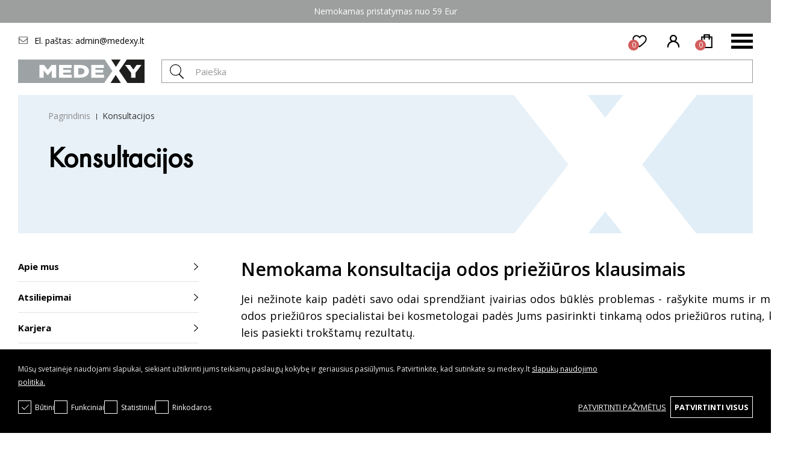

--- FILE ---
content_type: text/html; charset=utf-8
request_url: https://medexy.lt/konsultacijos
body_size: 9098
content:
<!DOCTYPE html>
<!--[if IE]><![endif]-->
<!--[if IE 8 ]><html dir="ltr" lang="lt" class="ie8"><![endif]-->
<!--[if IE 9 ]><html dir="ltr" lang="lt" class="ie9"><![endif]-->
<!--[if (gt IE 9)|!(IE)]><!-->
<html dir="ltr" lang="lt">
<!--<![endif]-->
<head><script>
    const popupId="cookies_box";
    function gtag() {
        dataLayer.push(arguments);
    }
    window.dataLayer = window.dataLayer || [];
    let e_cookies = {
        accept(e) {
            let t = new Date();
            t.setTime(t.getTime() + 31536e6), (document.cookie = "cookies=" + JSON.stringify(e) + "; expires=" + t.toGMTString() + "; path=/"), (this.acccepted = !0), (this.allowed = e), (this.close()), this.gtag(!0);
        },
        close() {
            if (document.getElementById(popupId)) {
                document.getElementById(popupId).style.display = "none";
            }
            this.onClose();
        },
        onClose() {},
        acceptAll() {
            this.accept(Object.values(this.types));
        },
        acceptSelected() {
            this.accept(this.selected);
        },
        accepted: !1,
        allowed: [],
        consentsOptions: [{"k":"analytics_storage","c":[2]},{"k":"ad_storage","c":[3]},{"k":"ad_user_data","c":[3]},{"k":"ad_personalization","c":[3]}],
        consents(e) {
            return this.consentsOptions
                .filter((t) => !e || t.c)
                .reduce((e, t) => ({ ...e, [t.k]: !t.c || this.a(t.c) ? "granted" : "denied" }), {});
        },
        init() {
            let e = `; ${document.cookie}`.split("; cookies=");
            2 === e.length && ((this.allowed = e.pop().split(";").shift()), (this.accepted = !0)),
                (window.onload = () => {
                    if (e_cookies.accepted) {
                        this.close();
                    } else {
                        if (document.getElementById(popupId)) {
                            document.getElementById(popupId).style.display = "block";
                        }
                    }
                }),
                this.gtag();
        },
        a(e) {
            if (e instanceof Array) {
                return e.some((e) => this.allowed.includes(e));
            }
            return this.allowed.includes(e);
        },
        select(e, t) {
            e.checked ? !1 === this.selected.includes(t) && this.selected.push(t) : (this.selected = this.selected.filter((e) => e !== t));
        },
        selected: [],
        types: { preferences: 1, statistics: 2, marketing: 3 },
        gtag: (e) => {
            gtag("consent", e ? "update" : "default", e_cookies.consents(e));
        },
    };
    e_cookies.init();
</script>
<meta charset="UTF-8" />
<meta name="viewport" content="width=device-width, initial-scale=1, minimum-scale=1">
<meta http-equiv="X-UA-Compatible" content="IE=edge">
<title>Konsultacijos</title>
<meta property="og:title" content="Konsultacijos" />
<base href="https://medexy.lt/" />
  <meta name="description" content="Nemokama konsultacija odos priežiūros klausimais" />
  <meta property="og:description" content="Nemokama konsultacija odos priežiūros klausimais" />
  <meta itemprop="description" content="Nemokama konsultacija odos priežiūros klausimais" />
  <meta name="twitter:description" content="Nemokama konsultacija odos priežiūros klausimais" />
  <meta name="twitter:image" content="https://medexy.lt/catalog/view/theme/medexy/images/logo_socials.png" />
  <meta property="og:image" content="https://medexy.lt/catalog/view/theme/medexy/images/logo_socials.png" />
  <meta itemprop="image" content="https://medexy.lt/catalog/view/theme/medexy/images/logo_socials.png" />
<meta name="keywords" content="Konsultacijos" />
<meta property="og:url" content="https://medexy.lt/konsultacijos" />
<meta name="twitter:url" content="https://medexy.lt/konsultacijos" />
<meta itemprop="author" content="medexy.lt" />
<meta property="og:type" content="shop" />
<script src="catalog/view/javascript/jquery/jquery-2.1.1.min.js?v=0.0.44"></script>
<link href="catalog/view/theme/medexy/style.css?v=0.0.44" rel="stylesheet">
<link href="catalog/view/theme/medexy/responsive.css?v=0.0.44" rel="stylesheet" id="responsive">
<link href="https://medexy.lt/image/catalog/favicon.png" rel="icon" />

<!-- Facebook Pixel Code -->
<script>
!function(f,b,e,v,n,t,s)
{if(f.fbq)return;n=f.fbq=function(){n.callMethod?
n.callMethod.apply(n,arguments):n.queue.push(arguments)};
if(!f._fbq)f._fbq=n;n.push=n;n.loaded=!0;n.version='2.0';
n.queue=[];t=b.createElement(e);t.async=!0;
t.src=v;s=b.getElementsByTagName(e)[0];
s.parentNode.insertBefore(t,s)}(window, document,'script',
'https://connect.facebook.net/en_US/fbevents.js');
fbq('init', '1687866314860690');
fbq('track', 'PageView');
</script>
<noscript><img height="1" width="1" style="display:none" src="https://www.facebook.com/tr?id=1687866314860690&ev=PageView&noscript=1"/></noscript>
<!-- End Facebook Pixel Code -->
<!-- Google Tag Manager -->
<script>(function(w,d,s,l,i){w[l]=w[l]||[];w[l].push({'gtm.start':
new Date().getTime(),event:'gtm.js'});var f=d.getElementsByTagName(s)[0],
j=d.createElement(s),dl=l!='dataLayer'?'&l='+l:'';j.async=true;j.src=
'https://www.googletagmanager.com/gtm.js?id='+i+dl;f.parentNode.insertBefore(j,f);
})(window,document,'script','dataLayer','GTM-T6J22KK');</script>
<!-- End Google Tag Manager -->


												
<!-- Google Tag Manager -->
<script>(function(w,d,s,l,i){w[l]=w[l]||[];w[l].push({'gtm.start':
            new Date().getTime(),event:'gtm.js'});var f=d.getElementsByTagName(s)[0],
        j=d.createElement(s),dl=l!='dataLayer'?'&l='+l:'';j.async=true;j.src=
        'https://www.googletagmanager.com/gtm.js?id='+i+dl;f.parentNode.insertBefore(j,f);
    })(window,document,'script','dataLayer','GTM-T6J22KK');</script>
<!-- End Google Tag Manager --></head>
<body ><!-- Google Tag Manager (noscript) -->
<noscript><iframe src="https://www.googletagmanager.com/ns.html?id=GTM-T6J22KK" height="0" width="0" style="display:none;visibility:hidden"></iframe></noscript>
<!-- End Google Tag Manager (noscript) -->
  <!-- Google Tag Manager (noscript) -->
<noscript><iframe src="https://www.googletagmanager.com/ns.html?id=GTM-T6J22KK"
height="0" width="0" style="display:none;visibility:hidden"></iframe></noscript>
<!-- End Google Tag Manager (noscript) -->
<header class="new">
  <div class="header-top">
    <div class="wrap">
      <p><span>Nemokamas pristatymas nuo 59 Eur 
</span></p>
      
    </div>
  </div>
  <div class="wrap">
    <div class="top">
      <div class="contacts">
        <div class="email"><span>El. paštas: </span><a href="mailto:admin@medexy.lt">admin@medexy.lt</a></div>
              </div>
            <ul class="extra-menu">
                <li><a href="https://medexy.lt/straipsniai">Straipsniai</a></li>
                <li><a href="https://medexy.lt/seminarai">Seminarai</a></li>
                <li><a href="https://medexy.lt/apie-mus">Apie mus</a></li>
                <li><a href="https://medexy.lt/kur-isigyti">Kur įsigyti</a></li>
                <li><a href="https://medexy.lt/kontaktai">Kontaktai</a></li>
              </ul>
            <div class="header-buttons">
        <button type="button" class="burger" style="display:none;"></button>
        <div class="left">
        <a href="https://medexy.lt/mano-isimintinos-prekes" title="Patikusios prekės" id="favorite" >
            <div class="amount">0</div>
            <span>Patikusios prekės</span>
        </a>
                  <a href="https://medexy.lt/prisijungti" class="account-button" title="Prisijungti">
            <button type="button"><span>Prisijungti</span></button>
          </a>
                <div class="cart-button"><button type="button"><div class="amount">0</div><span>Prekių krepšelis</span></button>
</div>
        </div>
      </div>
    </div>
    <div class="middle">
      <a href="https://medexy.lt/" title="Medexy" id="logo"><img src="catalog/view/theme/medexy/images/medexy_logo.svg" title="Medexy" alt="Medexy" loading="lazy"></a>
      <div id="search" class="search-hold">
	<form action="#" method="post">
		<input type="text" name="search" placeholder="Paieška" value="">
		<input type="submit" name="submit" value=" " title="">
	</form>
</div>
    </div>
    <nav id="menu">
    <ul>
                  <li  class="have-child" ><a href="https://medexy.lt/odos-prieziura" title="Odos priežiūra">Odos priežiūra</a><span class="drop"></span>                      <div class="megamenu">
                              <div class="column have-child">
                  <a href="https://medexy.lt/odos-prieziura/kremai6772" title="Kremai veidui" class="title">
                                        Kremai veidui
                  </a>
                                      <span class="drop2">...</span>
                    <ul>
                                              <li><a href="https://medexy.lt/odos-prieziura/kremai6772/dieniniai" title="Dieniniai kremai">Dieniniai kremai</a></li>
                                              <li><a href="https://medexy.lt/odos-prieziura/kremai6772/drekinantys" title="Drėkinantys kremai">Drėkinantys kremai</a></li>
                                              <li><a href="https://medexy.lt/odos-prieziura/kremai6772/nuo-pigmentiniu-demiu1" title="Kremai nuo pigmentinių dėmių">Kremai nuo pigmentinių dėmių</a></li>
                                              <li><a href="https://medexy.lt/odos-prieziura/kremai6772/nuo-rauksliu" title="Kremai nuo raukšlių">Kremai nuo raukšlių</a></li>
                                              <li><a href="https://medexy.lt/odos-prieziura/kremai6772/nuo-saules" title="Kremai nuo saulės">Kremai nuo saulės</a></li>
                                              <li><a href="https://medexy.lt/odos-prieziura/kremai6772/su-vitaminu-c" title="Kremai su vitaminu C">Kremai su vitaminu C</a></li>
                                              <li><a href="https://medexy.lt/odos-prieziura/kremai6772/naktiniai" title="Naktiniai kremai">Naktiniai kremai</a></li>
                                              <li><a href="https://medexy.lt/odos-prieziura/kremai6772/stangrinantys" title="Stangrinantys kremai">Stangrinantys kremai</a></li>
                                          </ul>
                                  </div>
                              <div class="column have-child">
                  <a href="https://medexy.lt/odos-prieziura/kuno-prieziuros-priemones" title="Kūno priežiūros priemonės" class="title">
                                        Kūno priežiūros priemonės
                  </a>
                                      <span class="drop2">...</span>
                    <ul>
                                              <li><a href="https://medexy.lt/odos-prieziura/kuno-prieziuros-priemones/koju-ir-pedu-prieziuros-priemones" title="Kojų ir pėdų priežiūros priemonės">Kojų ir pėdų priežiūros priemonės</a></li>
                                              <li><a href="https://medexy.lt/odos-prieziura/kuno-prieziuros-priemones/masazo-aliejai" title="Masažo aliejai">Masažo aliejai</a></li>
                                              <li><a href="https://medexy.lt/odos-prieziura/kuno-prieziuros-priemones/anticeliulitinis" title="Nuo celiulito">Nuo celiulito</a></li>
                                              <li><a href="https://medexy.lt/odos-prieziura/kuno-prieziuros-priemones/nuo-striju" title="Nuo strijų">Nuo strijų</a></li>
                                              <li><a href="https://medexy.lt/odos-prieziura/kuno-prieziuros-priemones/ranku-odos-prieziura" title="Rankų priežiūros priemonės">Rankų priežiūros priemonės</a></li>
                                              <li><a href="https://medexy.lt/odos-prieziura/kuno-prieziuros-priemones/antirespirantai-ir-dezodorantai" title="Antiperspirantai ir dezodorantai">Antiperspirantai ir dezodorantai</a></li>
                                              <li><a href="https://medexy.lt/odos-prieziura/kuno-prieziuros-priemones/duso-geliai" title="Dušo geliai ir putos">Dušo geliai ir putos</a></li>
                                              <li><a href="https://medexy.lt/odos-prieziura/kuno-prieziuros-priemones/intymi-higiena" title="Intymios higienos priemonės">Intymios higienos priemonės</a></li>
                                              <li><a href="https://medexy.lt/odos-prieziura/kuno-prieziuros-priemones/gelis" title="Kūno geliai">Kūno geliai</a></li>
                                              <li><a href="https://medexy.lt/odos-prieziura/kuno-prieziuros-priemones/aliejus2" title="Kūno ir vonios aliejai">Kūno ir vonios aliejai</a></li>
                                              <li><a href="https://medexy.lt/odos-prieziura/kuno-prieziuros-priemones/kremas" title="Kūno kremai">Kūno kremai</a></li>
                                              <li><a href="https://medexy.lt/odos-prieziura/kuno-prieziuros-priemones/losijonas" title="Kūno losjonai">Kūno losjonai</a></li>
                                              <li><a href="https://medexy.lt/odos-prieziura/kuno-prieziuros-priemones/kuno-pieneliai" title="Kūno pieneliai">Kūno pieneliai</a></li>
                                              <li><a href="https://medexy.lt/odos-prieziura/kuno-prieziuros-priemones/kuno-prausikliai-ir-sveitikliai" title="Kūno prausikliai ir šveitikliai">Kūno prausikliai ir šveitikliai</a></li>
                                              <li><a href="https://medexy.lt/odos-prieziura/kuno-prieziuros-priemones/kuno-sviestai" title="Kūno sviestai">Kūno sviestai</a></li>
                                          </ul>
                                  </div>
                              <div class="column have-child">
                  <a href="https://medexy.lt/odos-prieziura/veidui" title="Veido priežiūros priemonės" class="title">
                                        Veido priežiūros priemonės
                  </a>
                                      <span class="drop2">...</span>
                    <ul>
                                              <li><a href="https://medexy.lt/odos-prieziura/veidui/ampules-veidui" title="Ampulės veidui">Ampulės veidui</a></li>
                                              <li><a href="https://medexy.lt/odos-prieziura/veidui/veido-valikliai" title="Makiažo valikliai">Makiažo valikliai</a></li>
                                              <li><a href="https://medexy.lt/odos-prieziura/veidui/naturali-kosmetika" title="Natūrali organinė kosmetika">Natūrali organinė kosmetika</a></li>
                                              <li><a href="https://medexy.lt/odos-prieziura/veidui/paakiu-kremai10012" title="Paakių kremai">Paakių kremai</a></li>
                                              <li><a href="https://medexy.lt/odos-prieziura/veidui/spf-apsauga" title="SPF apsauga">SPF apsauga</a></li>
                                              <li><a href="https://medexy.lt/odos-prieziura/veidui/veido-dulksnos" title="Veido dulksnos">Veido dulksnos</a></li>
                                              <li><a href="https://medexy.lt/odos-prieziura/veidui/veido-prausikliai" title="Veido prausikliai">Veido prausikliai</a></li>
                                              <li><a href="https://medexy.lt/odos-prieziura/veidui/veido-serumai" title="Veido serumai">Veido serumai</a></li>
                                              <li><a href="https://medexy.lt/odos-prieziura/veidui/veido-sveitikliai" title="Veido šveitikliai">Veido šveitikliai</a></li>
                                              <li><a href="https://medexy.lt/odos-prieziura/veidui/veido-tonikai" title="Veido tonikai">Veido tonikai</a></li>
                                              <li><a href="https://medexy.lt/odos-prieziura/veidui/kaukes" title="Veido kaukės">Veido kaukės</a></li>
                                              <li><a href="https://medexy.lt/odos-prieziura/veidui/kremai" title="Veido kremai">Veido kremai</a></li>
                                          </ul>
                                  </div>
                              <div class="column">
                  <a href="https://medexy.lt/odos-prieziura/vyrams" title="Vyrams" class="title">
                                        Vyrams
                  </a>
                                  </div>
                              <div class="column">
                  <a href="https://medexy.lt/odos-prieziura/vaiko-odos-prieziura" title="Vaiko odos priežiūrai" class="title">
                                        Vaiko odos priežiūrai
                  </a>
                                  </div>
                          </div>
                  </li>
              <li  class="have-child" ><a href="https://medexy.lt/sesderma-kosmetika" title="Sesderma kosmetika">Sesderma kosmetika</a><span class="drop"></span>                      <div class="megamenu">
                              <div class="column have-child">
                  <a href="https://medexy.lt/sesderma-kosmetika/populiariausi-sesderma-produktai" title="Populiariausi Sesderma produktai" class="title">
                                        Populiariausi Sesderma produktai
                  </a>
                                      <span class="drop2">...</span>
                    <ul>
                                              <li><a href="https://medexy.lt/sesderma-kosmetika/populiariausi-sesderma-produktai/sesderma-ampules" title="Sesderma ampulės">Sesderma ampulės</a></li>
                                              <li><a href="https://medexy.lt/sesderma-kosmetika/populiariausi-sesderma-produktai/sesderma-kremai" title="Sesderma kremai">Sesderma kremai</a></li>
                                              <li><a href="https://medexy.lt/sesderma-kosmetika/populiariausi-sesderma-produktai/sesderma-liposominiai-valikliai" title="Sesderma liposominiai valikliai">Sesderma liposominiai valikliai</a></li>
                                              <li><a href="https://medexy.lt/sesderma-kosmetika/populiariausi-sesderma-produktai/sesderma-paakiu-kremai" title="Sesderma paakių kremai">Sesderma paakių kremai</a></li>
                                              <li><a href="https://medexy.lt/sesderma-kosmetika/populiariausi-sesderma-produktai/sesderma-prausikliai" title="Sesderma prausikliai">Sesderma prausikliai</a></li>
                                              <li><a href="https://medexy.lt/sesderma-kosmetika/populiariausi-sesderma-produktai/sesderma-rinkiniai" title="Sesderma rinkiniai">Sesderma rinkiniai</a></li>
                                              <li><a href="https://medexy.lt/sesderma-kosmetika/populiariausi-sesderma-produktai/sesderma-serumai" title="Sesderma serumai">Sesderma serumai</a></li>
                                              <li><a href="https://medexy.lt/sesderma-kosmetika/populiariausi-sesderma-produktai/sesderma-veido-kaukes" title="Sesderma veido kaukės">Sesderma veido kaukės</a></li>
                                          </ul>
                                  </div>
                              <div class="column have-child">
                  <a href="https://medexy.lt/sesderma-kosmetika/populiariausios-sesderma-produktu-linijos00" title="Populiariausios Sesderma produktų linijos" class="title">
                                        Populiariausios Sesderma produktų linijos
                  </a>
                                      <span class="drop2">...</span>
                    <ul>
                                              <li><a href="https://medexy.lt/sesderma-kosmetika/populiariausios-sesderma-produktu-linijos00/sesderma-azelac" title="Sesderma Azelac">Sesderma Azelac</a></li>
                                              <li><a href="https://medexy.lt/sesderma-kosmetika/populiariausios-sesderma-produktu-linijos00/sesderma-c-vit" title="Sesderma C-VIT">Sesderma C-VIT</a></li>
                                              <li><a href="https://medexy.lt/sesderma-kosmetika/populiariausios-sesderma-produktu-linijos00/sesderma-daeses" title="Sesderma Daeses">Sesderma Daeses</a></li>
                                              <li><a href="https://medexy.lt/sesderma-kosmetika/populiariausios-sesderma-produktu-linijos00/sesderma-hidraderm" title="Sesderma Hidraderm">Sesderma Hidraderm</a></li>
                                              <li><a href="https://medexy.lt/sesderma-kosmetika/populiariausios-sesderma-produktu-linijos00/sesderma-hidraven" title="Sesderma Hidraven">Sesderma Hidraven</a></li>
                                              <li><a href="https://medexy.lt/sesderma-kosmetika/populiariausios-sesderma-produktu-linijos00/sesderma-mandelac" title="Sesderma Mandelac">Sesderma Mandelac</a></li>
                                              <li><a href="https://medexy.lt/sesderma-kosmetika/populiariausios-sesderma-produktu-linijos00/sesderma-repaskin" title="Sesderma Repaskin">Sesderma Repaskin</a></li>
                                              <li><a href="https://medexy.lt/sesderma-kosmetika/populiariausios-sesderma-produktu-linijos00/sesderma-retises" title="Sesderma Retises">Sesderma Retises</a></li>
                                              <li><a href="https://medexy.lt/sesderma-kosmetika/populiariausios-sesderma-produktu-linijos00/sesderma-salises" title="Sesderma Salises">Sesderma Salises</a></li>
                                          </ul>
                                  </div>
                          </div>
                  </li>
              <li  class="have-child" ><a href="https://medexy.lt/pagal-odos-problema7" title="Pagal odos problemą">Pagal odos problemą</a><span class="drop"></span>                      <div class="megamenu">
                              <div class="column">
                  <a href="https://medexy.lt/pagal-odos-problema7/akne" title="Aknė" class="title">
                                        Aknė
                  </a>
                                  </div>
                              <div class="column">
                  <a href="https://medexy.lt/pagal-odos-problema7/atopinis-dermatitas9502" title="Atopinis dermatitas" class="title">
                                        Atopinis dermatitas
                  </a>
                                  </div>
                              <div class="column">
                  <a href="https://medexy.lt/pagal-odos-problema7/celiulitas" title="Celiulitas" class="title">
                                        Celiulitas
                  </a>
                                  </div>
                              <div class="column">
                  <a href="https://medexy.lt/pagal-odos-problema7/ivairiaspalve-dedervine" title="Įvairiaspalvė dedervinė" class="title">
                                        Įvairiaspalvė dedervinė
                  </a>
                                  </div>
                              <div class="column">
                  <a href="https://medexy.lt/pagal-odos-problema7/jautri-oda" title="Jautri oda" class="title">
                                        Jautri oda
                  </a>
                                  </div>
                              <div class="column">
                  <a href="https://medexy.lt/pagal-odos-problema7/kuperoze" title="Kuperozė" class="title">
                                        Kuperozė
                  </a>
                                  </div>
                              <div class="column">
                  <a href="https://medexy.lt/pagal-odos-problema7/pigmentacija" title="Pigmentacija" class="title">
                                        Pigmentacija
                  </a>
                                  </div>
                              <div class="column">
                  <a href="https://medexy.lt/pagal-odos-problema7/pleiskanos" title="Pleiskanos" class="title">
                                        Pleiskanos
                  </a>
                                  </div>
                              <div class="column">
                  <a href="https://medexy.lt/pagal-odos-problema7/psoriaze" title="Psoriazė" class="title">
                                        Psoriazė
                  </a>
                                  </div>
                              <div class="column">
                  <a href="https://medexy.lt/pagal-odos-problema7/riebi-oda" title="Riebi oda" class="title">
                                        Riebi oda
                  </a>
                                  </div>
                              <div class="column">
                  <a href="https://medexy.lt/pagal-odos-problema7/rozine" title="Rožinė" class="title">
                                        Rožinė
                  </a>
                                  </div>
                              <div class="column">
                  <a href="https://medexy.lt/pagal-odos-problema7/sausa-oda" title="Sausa oda" class="title">
                                        Sausa oda
                  </a>
                                  </div>
                              <div class="column">
                  <a href="https://medexy.lt/pagal-odos-problema7/seborejinis-dermatitas" title="Seborėjinis dermatitas" class="title">
                                        Seborėjinis dermatitas
                  </a>
                                  </div>
                              <div class="column">
                  <a href="https://medexy.lt/pagal-odos-problema7/strijos" title="Strijos" class="title">
                                        Strijos
                  </a>
                                  </div>
                          </div>
                  </li>
              <li  class="have-child" ><a href="https://medexy.lt/prekiu-zenklai" title="Prekių ženklai">Prekių ženklai</a><span class="drop"></span>                      <div class="megamenu text-center">
                              <div class="column">
                  <a href="https://medexy.lt/noon-aesthetics" title="Noon Aesthetics" class="title">
                                          <img src="https://medexy.lt/image/cache/catalog/Kovas%202022/Biretix%20logotipas%20(12)-120x41.png" alt="Noon Aesthetics" />
                      <br/>
                                        Noon Aesthetics
                  </a>
                                  </div>
                              <div class="column">
                  <a href="https://medexy.lt/pepplus" title="PEPPLUS" class="title">
                                          <img src="https://medexy.lt/image/cache/catalog/vasitinės%20ir%20kt%20logo/12-120x41.png" alt="PEPPLUS" />
                      <br/>
                                        PEPPLUS
                  </a>
                                  </div>
                              <div class="column">
                  <a href="https://medexy.lt/clineral-by-ahava" title="CLINERAL" class="title">
                                          <img src="https://medexy.lt/image/cache/catalog/vasitinės%20ir%20kt%20logo/35-120x41.png" alt="CLINERAL" />
                      <br/>
                                        CLINERAL
                  </a>
                                  </div>
                              <div class="column">
                  <a href="https://medexy.lt/ahava" title="AHAVA" class="title">
                                          <img src="https://medexy.lt/image/cache/catalog/vasitinės%20ir%20kt%20logo/22-120x41.png" alt="AHAVA" />
                      <br/>
                                        AHAVA
                  </a>
                                  </div>
                              <div class="column">
                  <a href="https://medexy.lt/heliocare" title="HELIOCARE" class="title">
                                          <img src="https://medexy.lt/image/cache/catalog/Kovas%202022/Biretix%20logotipas%20(14)-120x41.png" alt="HELIOCARE" />
                      <br/>
                                        HELIOCARE
                  </a>
                                  </div>
                              <div class="column">
                  <a href="https://medexy.lt/thesera" title="Thesera" class="title">
                                          <img src="https://medexy.lt/image/cache/catalog/vasitinės%20ir%20kt%20logo/6-120x41.png" alt="Thesera" />
                      <br/>
                                        Thesera
                  </a>
                                  </div>
                              <div class="column">
                  <a href="https://medexy.lt/algotherm" title="Algotherm" class="title">
                                          <img src="https://medexy.lt/image/cache/catalog/balandis2023/e-shop%20Biretix%20logotipas-120x41.png" alt="Algotherm" />
                      <br/>
                                        Algotherm
                  </a>
                                  </div>
                              <div class="column">
                  <a href="https://medexy.lt/biretix" title="BIRETIX" class="title">
                                          <img src="https://medexy.lt/image/cache/catalog/birželis%202023/e-shop%20Biretix%20logotipas%20(1)-120x41.png" alt="BIRETIX" />
                      <br/>
                                        BIRETIX
                  </a>
                                  </div>
                              <div class="column">
                  <a href="https://medexy.lt/endocare" title="ENDOCARE" class="title">
                                          <img src="https://medexy.lt/image/cache/catalog/birželis%202023/e-shop%20Biretix%20logotipas%20(2)-120x41.png" alt="ENDOCARE" />
                      <br/>
                                        ENDOCARE
                  </a>
                                  </div>
                              <div class="column">
                  <a href="https://medexy.lt/neoretin" title="NEORETIN" class="title">
                                          <img src="https://medexy.lt/image/cache/catalog/birželis%202023/e-shop%20Biretix%20logotipas%20(3)-120x41.png" alt="NEORETIN" />
                      <br/>
                                        NEORETIN
                  </a>
                                  </div>
                              <div class="column">
                  <a href="https://medexy.lt/iraltone" title="IRALTONE" class="title">
                                          <img src="https://medexy.lt/image/cache/catalog/birželis%202023/e-shop%20Biretix%20logotipas%20(4)-120x41.png" alt="IRALTONE" />
                      <br/>
                                        IRALTONE
                  </a>
                                  </div>
                              <div class="column">
                  <a href="https://medexy.lt/shir" title="SHIR" class="title">
                                          <img src="https://medexy.lt/image/cache/catalog/gruodis%202023/e-shop%20Biretix%20logotipas-120x41.png" alt="SHIR" />
                      <br/>
                                        SHIR
                  </a>
                                  </div>
                              <div class="column">
                  <a href="https://medexy.lt/sophie-skin" title="SOPHIE SKIN" class="title">
                                          <img src="https://medexy.lt/image/cache/catalog/2024%20vasaris/e-shop%20Biretix%20logotipas%20(14)-120x41.png" alt="SOPHIE SKIN" />
                      <br/>
                                        SOPHIE SKIN
                  </a>
                                  </div>
                              <div class="column">
                  <a href="https://medexy.lt/biofor" title="Biofor" class="title">
                                          <img src="https://medexy.lt/image/cache/catalog/Kovas%202024/e-shop%20Biretix%20logotipas-120x41.png" alt="Biofor" />
                      <br/>
                                        Biofor
                  </a>
                                  </div>
                              <div class="column">
                  <a href="https://medexy.lt/physio-natura" title="Physio Natura" class="title">
                                          <img src="https://medexy.lt/image/cache/catalog/Kovas%202022/e-shop%20Biretix%20logotipas-120x41.png" alt="Physio Natura" />
                      <br/>
                                        Physio Natura
                  </a>
                                  </div>
                              <div class="column">
                  <a href="https://medexy.lt/skin-resist" title="SKIN RESIST" class="title">
                                          <img src="https://medexy.lt/image/cache/catalog/Gegužė%202022/e-shop%20Biretix%20logotipas%20(1)-120x41.png" alt="SKIN RESIST" />
                      <br/>
                                        SKIN RESIST
                  </a>
                                  </div>
                              <div class="column">
                  <a href="https://medexy.lt/jan-marini" title="JAN MARINI" class="title">
                                          <img src="https://medexy.lt/image/cache/catalog/2025%20GEGUŽĖ/JMSR-Logo-V3-120x41.png" alt="JAN MARINI" />
                      <br/>
                                        JAN MARINI
                  </a>
                                  </div>
                              <div class="column">
                  <a href="https://medexy.lt/luminous-skin-lab" title="LUMINOUS SKIN LAB" class="title">
                                          <img src="https://medexy.lt/image/cache/catalog/2025%20spalis/web%20formatas%20(60)-120x41.png" alt="LUMINOUS SKIN LAB" />
                      <br/>
                                        LUMINOUS SKIN LAB
                  </a>
                                  </div>
                              <div class="column">
                  <a href="https://medexy.lt/sesderma" title="Sesderma" class="title">
                                          <img src="https://medexy.lt/image/cache/catalog/vasitinės%20ir%20kt%20logo/7-120x41.png" alt="Sesderma" />
                      <br/>
                                        Sesderma
                  </a>
                                  </div>
                              <div class="column">
                  <a href="https://medexy.lt/zarqa252" title="Zarqa" class="title">
                                          <img src="https://medexy.lt/image/cache/catalog/vasitinės%20ir%20kt%20logo/33-120x41.png" alt="Zarqa" />
                      <br/>
                                        Zarqa
                  </a>
                                  </div>
                              <div class="column">
                  <a href="https://medexy.lt/g-m-collin" title="G. M. Collin" class="title">
                                          <img src="https://medexy.lt/image/cache/catalog/Gegužė%202022/Gamintojų%20baneriai_neoretin%20(1)-120x41.png" alt="G. M. Collin" />
                      <br/>
                                        G. M. Collin
                  </a>
                                  </div>
                              <div class="column">
                  <a href="https://medexy.lt/mediket" title="Mediket" class="title">
                                          <img src="https://medexy.lt/image/cache/catalog/vasitinės%20ir%20kt%20logo/37-120x41.png" alt="Mediket" />
                      <br/>
                                        Mediket
                  </a>
                                  </div>
                              <div class="column">
                  <a href="https://medexy.lt/vitella" title="Vitella" class="title">
                                          <img src="https://medexy.lt/image/cache/catalog/vasitinės%20ir%20kt%20logo/34-120x41.png" alt="Vitella" />
                      <br/>
                                        Vitella
                  </a>
                                  </div>
                              <div class="column">
                  <a href="https://medexy.lt/therme-skincare" title="Therme " class="title">
                                          <img src="https://medexy.lt/image/cache/catalog/vasitinės%20ir%20kt%20logo/36-120x41.png" alt="Therme " />
                      <br/>
                                        Therme 
                  </a>
                                  </div>
                              <div class="column">
                  <a href="https://medexy.lt/inika-naturali-veganiska-kosmetika" title="INIKA Organic" class="title">
                                          <img src="https://medexy.lt/image/cache/catalog/Kovas%202022/Biretix%20logotipas%20(10)-120x41.png" alt="INIKA Organic" />
                      <br/>
                                        INIKA Organic
                  </a>
                                  </div>
                              <div class="column">
                  <a href="https://medexy.lt/vergulde-hand" title="Vergulde Hand" class="title">
                                          <img src="https://medexy.lt/image/cache/catalog/vasitinės%20ir%20kt%20logo/e-shop%20Biretix%20logotipas%20(1)-120x41.png" alt="Vergulde Hand" />
                      <br/>
                                        Vergulde Hand
                  </a>
                                  </div>
                              <div class="column">
                  <a href="https://medexy.lt/keenwell" title="Keenwell" class="title">
                                          <img src="https://medexy.lt/image/cache/catalog/vasitinės%20ir%20kt%20logo/e-shop%20Biretix%20logotipas%20(3)-120x41.png" alt="Keenwell" />
                      <br/>
                                        Keenwell
                  </a>
                                  </div>
                              <div class="column">
                  <a href="https://medexy.lt/medi-derma" title="Medi + derma" class="title">
                                          <img src="https://medexy.lt/image/cache/catalog/vasitinės%20ir%20kt%20logo/11-120x41.png" alt="Medi + derma" />
                      <br/>
                                        Medi + derma
                  </a>
                                  </div>
                              <div class="column">
                  <a href="https://medexy.lt/hubislab" title="Hubislab" class="title">
                                          <img src="https://medexy.lt/image/cache/catalog/vasitinės%20ir%20kt%20logo/5-120x41.png" alt="Hubislab" />
                      <br/>
                                        Hubislab
                  </a>
                                  </div>
                              <div class="column">
                  <a href="https://medexy.lt/glycerona" title="Glycerona" class="title">
                                          <img src="https://medexy.lt/image/cache/catalog/vasitinės%20ir%20kt%20logo/32-120x41.png" alt="Glycerona" />
                      <br/>
                                        Glycerona
                  </a>
                                  </div>
                              <div class="column">
                  <a href="https://medexy.lt/eunsung" title="EunSung" class="title">
                                          <img src="https://medexy.lt/image/cache/catalog/eunsung%20naujas%20logo2.%20PNGG-120x41.png" alt="EunSung" />
                      <br/>
                                        EunSung
                  </a>
                                  </div>
                              <div class="column">
                  <a href="https://medexy.lt/benemedio301" title="Benemedio301" class="title">
                                          <img src="https://medexy.lt/image/cache/catalog/vasitinės%20ir%20kt%20logo/e-shop%20Biretix%20logotipas%20(4)-120x41.png" alt="Benemedio301" />
                      <br/>
                                        Benemedio301
                  </a>
                                  </div>
                              <div class="column">
                  <a href="https://medexy.lt/keenwell-profesionalams" title="Keenwell profesionalams" class="title">
                                          <img src="https://medexy.lt/image/cache/catalog/vasitinės%20ir%20kt%20logo/e-shop%20Biretix%20logotipas-120x41.png" alt="Keenwell profesionalams" />
                      <br/>
                                        Keenwell profesionalams
                  </a>
                                  </div>
                          </div>
                  </li>
              <li  class="have-child" ><a href="https://medexy.lt/ispardavimas" title="Išpardavimas">Išpardavimas</a><span class="drop"></span>                      <div class="megamenu">
                              <div class="column">
                  <a href="https://medexy.lt/ispardavimas/70-shir-kosmetikai-su-cbd" title=" -70 % Shir kosmetikai su CBD" class="title">
                                         -70 % Shir kosmetikai su CBD
                  </a>
                                  </div>
                              <div class="column">
                  <a href="https://medexy.lt/ispardavimas/15-inika-serum-makiazo-pagrindui" title="-15 % INIKA ORGANIC mineralinei pudrai!" class="title">
                                        -15 % INIKA ORGANIC mineralinei pudrai!
                  </a>
                                  </div>
                              <div class="column">
                  <a href="https://medexy.lt/ispardavimas/15-atrinktoms-heliocare-priemonems" title="-15% atrinktoms CANTABRIA LABS priemonėms" class="title">
                                        -15% atrinktoms CANTABRIA LABS priemonėms
                  </a>
                                  </div>
                              <div class="column have-child">
                  <a href="https://medexy.lt/ispardavimas/pasiulymai-profesionalams" title="TIK PROFESIONALAMS" class="title">
                                        TIK PROFESIONALAMS
                  </a>
                                      <span class="drop2">...</span>
                    <ul>
                                              <li><a href="https://medexy.lt/ispardavimas/pasiulymai-profesionalams/15-atrinktiems-mediderma-produktams" title="Iki -15% atrinktiems MEDIDERMA produktams!">Iki -15% atrinktiems MEDIDERMA produktams!</a></li>
                                          </ul>
                                  </div>
                          </div>
                  </li>
              <li  class="have-child" ><a href="https://medexy.lt/kiti-produktai9" title="KITI produktai">KITI produktai</a><span class="drop"></span>                      <div class="megamenu">
                              <div class="column">
                  <a href="https://medexy.lt/kiti-produktai9/biofor10842" title="Biofor" class="title">
                                        Biofor
                  </a>
                                  </div>
                              <div class="column">
                  <a href="https://medexy.lt/kiti-produktai9/dekoratyvine-kosmetika" title="Dekoratyvinė kosmetika" class="title">
                                        Dekoratyvinė kosmetika
                  </a>
                                  </div>
                              <div class="column">
                  <a href="https://medexy.lt/kiti-produktai9/face-diary-darbo-rubai-profesionalams" title="Face Diary darbo rūbai profesionalams" class="title">
                                        Face Diary darbo rūbai profesionalams
                  </a>
                                  </div>
                              <div class="column">
                  <a href="https://medexy.lt/kiti-produktai9/g-m-collin9902" title="G.M. Collin" class="title">
                                        G.M. Collin
                  </a>
                                  </div>
                              <div class="column">
                  <a href="https://medexy.lt/kiti-produktai9/hd-cosmetic" title="HD COSMETIC" class="title">
                                        HD COSMETIC
                  </a>
                                  </div>
                              <div class="column">
                  <a href="https://medexy.lt/kiti-produktai9/kelioninio-dydzio-produktai" title="Kelioninio dydžio produktai" class="title">
                                        Kelioninio dydžio produktai
                  </a>
                                  </div>
                              <div class="column">
                  <a href="https://medexy.lt/kiti-produktai9/megineliai" title="Mėginėliai" class="title">
                                        Mėginėliai
                  </a>
                                  </div>
                              <div class="column">
                  <a href="https://medexy.lt/kiti-produktai9/noon-aesthetics11042" title="Noon Aesthetics" class="title">
                                        Noon Aesthetics
                  </a>
                                  </div>
                              <div class="column">
                  <a href="https://medexy.lt/kiti-produktai9/plaukams" title="Plaukų priežiūros priemonės" class="title">
                                        Plaukų priežiūros priemonės
                  </a>
                                  </div>
                              <div class="column">
                  <a href="https://medexy.lt/kiti-produktai9/profesionalams" title="Priemonės profesionalams" class="title">
                                        Priemonės profesionalams
                  </a>
                                  </div>
                              <div class="column">
                  <a href="https://medexy.lt/kiti-produktai9/rinkiniai11292" title="Šventiniai rinkiniai" class="title">
                                        Šventiniai rinkiniai
                  </a>
                                  </div>
                          </div>
                  </li>
              <li ><a href="https://medexy.lt/kosmetologinai-aparatai" title="KOSMETOLOGINAI APARATAI">KOSMETOLOGINAI APARATAI</a>                  </li>
                        <li class="extra-menu-item"><a href="https://medexy.lt/straipsniai">Straipsniai</a></li>
              <li class="extra-menu-item"><a href="https://medexy.lt/seminarai">Seminarai</a></li>
              <li class="extra-menu-item"><a href="https://medexy.lt/apie-mus">Apie mus</a></li>
              <li class="extra-menu-item"><a href="https://medexy.lt/kur-isigyti">Kur įsigyti</a></li>
              <li class="extra-menu-item"><a href="https://medexy.lt/kontaktai">Kontaktai</a></li>
          </ul>
</nav>
  </div>
</header>
<main>
<div class="wrap">
	<div class="hero" style="background-image:url(catalog/view/theme/medexy/images/hero-page.png);">
		<ul class="breadcrumb">
							<li>
					<a href="https://medexy.lt/" title="Pagrindinis">Pagrindinis</a>
				</li>
							<li>
					<a href="https://medexy.lt/konsultacijos" title="Konsultacijos">Konsultacijos</a>
				</li>
					</ul>
		<h1>Konsultacijos</h1>
	</div>
	<div class="clear"></div>
		<aside class="inner-menu">
		<ul>
							<li><a href="https://medexy.lt/apie-mus" title="Apie mus">Apie mus</a></li>
							<li><a href="https://medexy.lt/atsiliepimai" title="Atsiliepimai">Atsiliepimai</a></li>
							<li><a href="https://medexy.lt/karjera" title="Karjera">Karjera</a></li>
							<li><a href="https://medexy.lt/kontaktai" title="Kontaktai">Kontaktai</a></li>
							<li><a href="https://medexy.lt/konsultacijos" title="Konsultacijos">Konsultacijos</a></li>
							<li><a href="https://medexy.lt/d-u-k" title="Dažniausiai užduodami klausimai">Dažniausiai užduodami klausimai</a></li>
					</ul>
	</aside>

	<div class="page-content">
		<div class="text-on-top simple-text">
			<h2>Nemokama konsultacija odos priežiūros klausimais</h2>

<p>Jei nežinote kaip padėti savo odai sprendžiant įvairias odos būklės problemas - ra&scaron;ykite mums ir mūsų odos priežiūros specialistai bei kosmetologai&nbsp;padės Jums&nbsp;pasirinkti tinkamą odos priežiūros rutiną, kuri leis pasiekti trok&scaron;tamų rezultatų.&nbsp;</p>

		</div>
		<div class="clear"></div>
		<div class="form-gray">
			<div class="caption30">Reikia konsultacijos?</div>
			<p>Užpildykite konsultacijos formą, jei yra reikalinga odos priežiūros konsultacija arba jei esate kosmetologas ir Jums reikalinga informacija apie profesionalams skirtas priemones.
</p>
			<form action="https://medexy.lt/index.php?route=consultation/consultation/sedForm" method="post" class="forma inquiry-form" enctype="multipart/form-data" id="consultation_page_form">
				<div class="left">
					<label class="required">Vardas</label>
					<input type="text" name="name" value="" maxlength="100" required="required">
				</div>
				<div class="left">
					<label class="required">El. paštas</label>
					<input type="email" name="email"  value=""  maxlength="100"  aria-describedby="email-notes" required="required">
				</div>
				<div class="left">
					<label class="required">Telefonas (+3706)</label>
					<input type="text" name="phone"  value="" maxlength="20">
				</div>
				<div class="upload-button">
					<label class="required">Odos būklės nuotrauka</label>
					<input type="file" name="image" id="fileToUpload" onchange="uploadFunction('fileToUpload')">
					<div class="file-button"><span>Įkelti failą</span></div>
					<div class="file-name">Jūs nepridėjote failo</div>
				</div>
				<label class="required">Žinutė</label>
				<textarea name="message"  maxlength="500" required="required"> </textarea>
				<div class="checkboxai inline">
					<label>
						<input type="checkbox" name="gdpr" value="1" >
						<span class="check"></span>
						<span class="label">Patvirtinu, esu vyresnis nei 16 metų asmuo</span>
					</label>
					<label>
						<input type="checkbox" name="privacy_policy" value="1" >
						<span class="check"></span>
						<span class="label"><p>Sutinku su Medexy <a href="https://medexy.lt/privatumo-politika" title="Privatumo politika">Privatumo politika</a>&nbsp;ir <a href="https://medexy.lt/el-parduotuves-taisykles">Taisyklėmis</a></p>
.</span>
					</label>
				</div>
				<div class="required">
					<input type="text" name="email_confirm" value="">
					<input type="text" name="web" value="">
				</div>
				<button type="submit" name="submit">Siųsti</button>
			</form>
		</div>
	</div>
</div>
<div class="clear"></div>
  <div class="clear"></div>
</main>
<footer>
  <div class="footer-icons">
    <div class="wrap">
      <div class="free"><p>Nemokamas pristatymas nuo 59 Eur 
</p></div>
      <div class="safe"><p>Saugus pirkimas</p></div>
      <div class="repayment"><p>Prekių grąžinimas</p></div>
      <div class="representative"><p>Oficialus atstovas Lietuvoje</p></div>
    </div>
  </div>
  <div class="wrap">
    <div class="col">
      <div class="title">Informacija</div>
      <ul>
                        <li><a href="https://medexy.lt/biofor102" title="Biofor">Biofor</a></li>
                <li><a href="https://medexy.lt/informacija-profesionalams" title="Informacija profesionalams">Informacija profesionalams</a></li>
                <li><a href="https://medexy.lt/lojalumo-sistema" title="Lojalumo sistema">Lojalumo sistema</a></li>
                <li><a href="https://medexy.lt/noon-aesthetics™92" title="Noon Aesthetics™ ">Noon Aesthetics™ </a></li>
                <li><a href="https://medexy.lt/pristatymo-ir-grazinimo-informacija" title="Pristatymo ir grąžinimo informacija">Pristatymo ir grąžinimo informacija</a></li>
                <li><a href="https://medexy.lt/privatumo-politika" title="Privatumo politika">Privatumo politika</a></li>
                <li><a href="https://medexy.lt/el-parduotuves-taisykles" title="El. parduotuvės taisyklės">El. parduotuvės taisyklės</a></li>
                <li><a href="https://medexy.lt/straipsniai" title="Straipsniai">Straipsniai</a></li>
                      </ul>
    </div>
    <div class="col">
      <div class="title">Apie Medexy</div>
            <ul>
                <li><a href="https://medexy.lt/apie-mus" title="Apie mus">Apie mus</a></li>
                <li><a href="https://medexy.lt/karjera" title="Karjera">Karjera</a></li>
                <li><a href="https://medexy.lt/atsiliepimai" title="Atsiliepimai">Atsiliepimai</a></li>
                <li><a href="https://medexy.lt/kontaktai" title="Kontaktai">Kontaktai</a></li>
                <li><a href="https://medexy.lt/d-u-k" title="Dažniausiai užduodami klausimai">Dažniausiai užduodami klausimai</a></li>
                      </ul>
    </div>
    <div class="col">
	<div>
      <div class="title">Susisiekite</div>
      <p class="email">El. paštas: <a href="mailto:admin@medexy.lt" title="El. paštas">admin@medexy.lt</a></p>
      <p class="phone">Tel.: <a href="tel:+370 5 265 34 83" title="Tel.">+370 5 265 34 83</a></p>
	</div>
	<div>
      <div class="working-hours">
        <p>Konsultuojame darbo dienomis</p>

<p>Nuo: 9:00 iki 18:00</p>

      </div>
      <div class="soc">
        <a href="https://www.instagram.com/medexy/" class="ins" target="_blank"></a>        <a href="https://www.facebook.com/medexy" class="fb" target="_blank"></a>                <a href="https://www.linkedin.com/company/medexy" class="lin" target="_blank"></a>      </div>
	</div>
    </div>
    <div class="col">
      <div class="title">Naujienlaiškis</div>
      <form action="https://medexy.lt/index.php?route=information/contact/newsletter" method="post" id="subscribe">
        <input type="text" name="email" placeholder="Jūsų el. paštas:">
        <input type="submit" name="submit" value="Prenumeruoti">
        <div class="checkboxai">
          <label>
            <input type="checkbox" name="privacy_policy" value="1">
            <span class="check"></span>
            <span class="label"><p>Sutinku su Medexy <a href="https://medexy.lt/privatumo-politika" title="Privatumo politika">Privatumo politika</a>&nbsp;ir <a href="https://medexy.lt/el-parduotuves-taisykles">Taisyklėmis</a></p>
.</span>
          </label>
        </div>
        <input type="hidden" value="" name="confirm_email">
      </form>
    </div>
  </div>
  <div class="copyright">
    <div class="wrap">
      <div class="left">© 2020 Visos teisės saugomos</div>
      <div class="right">Tinklapių kūrimas:<a href="https://www.enternet.lt/elektronines-parduotuves/" title="Svetainių kūrimas" target="_blank" class="logon"></a></div>
    </div>
  </div>
</footer> 
<div id="goTop"></div>
  <div id="cookies_box" style="display: none;">
    <div class="wrap">
      <p>Mūsų svetainėje naudojami slapukai, siekiant užtikrinti jums teikiamų paslaugų kokybę ir geriausius pasiūlymus. Patvirtinkite, kad sutinkate su medexy.lt&nbsp;<a href="https://medexy.lt/privatumo-politika">slapukų naudojimo politika</a><a href="https://medexy.lt/privatumo-politika">.</a></p>

      <div class="clear"></div>
      <div class="actions">
        <div class="left">
        <div class="checkboxai inline">
          <label>
            <input type="checkbox" name="gdpr" value="1" checked="checked" disabled="">
            <span class="check"></span>
            <span class="label">Būtini</span>
          </label>
          <label>
            <input type="checkbox" name="gdpr_n" value="1" onchange="e_cookies.select(this, e_cookies.types.marketing)">
            <span class="check"></span>
            <span class="label">Funkciniai</span>
          </label>
          <label>
            <input type="checkbox" name="gdpr_s" value="1" onchange="e_cookies.select(this, e_cookies.types.marketing)">
            <span class="check"></span>
            <span class="label">Statistiniai</span>
          </label>
          <label>
            <input type="checkbox" name="gdpr_r" value="1" onchange="e_cookies.select(this, e_cookies.types.marketing)">
            <span class="check"></span>
            <span class="label">Rinkodaros</span>
          </label>
        </div>
        <div class="clear"></div>
        <a href="" title=""></a>
      </div>
        <div class="right">
        <button type="button" class="agree_button selected" onclick="e_cookies.acceptSelected();">Patvirtinti pažymėtus</button>
        <button type="button" class="agree_button" onclick="e_cookies.acceptAll();">Patvirtinti visus</button>
      </div>
      </div>
    </div>
</div>
<script src="catalog/view/theme/medexy/jquery/common.js?v=0.0.44"></script>
 
<script>
  $form_success = 'Ačiū, Jūsų užklausa gauta';
</script>
<script src="catalog/view/theme/medexy/jquery/jquery.cookie.js"></script>
<script src="catalog/view/theme/medexy/jquery/front.js?v=0.0.44"></script>
<link rel="preconnect" href="https://fonts.gstatic.com">
<link href="https://fonts.googleapis.com/css2?family=Open+Sans:ital,wght@0,300;0,400;0,600;0,700;0,800;1,300;1,400;1,600;1,700;1,800&display=swap" rel="stylesheet">
<script src="catalog/view/theme/medexy/jquery/slick/slick.min.js?v=0.0.44"></script>
<link rel="stylesheet" type="text/css" href="catalog/view/theme/medexy/jquery/slick/slick.css?v=0.0.44"/>
<!--Start of Tawk.to Script (0.3.3)--> <script type="text/javascript">var Tawk_API=Tawk_API||{};
var Tawk_LoadStart=new Date();
(function(){
var s1=document.createElement("script"),s0=document.getElementsByTagName("script")[0];
s1.async=true;
s1.src='https://embed.tawk.to/5b334a76d0b5a54796823700/default';
s1.charset='UTF-8';
s1.setAttribute('crossorigin','*');
s0.parentNode.insertBefore(s1,s0);
})();</script> <!--End of Tawk.to Script (0.3.3)-->
</body></html>

--- FILE ---
content_type: text/css
request_url: https://medexy.lt/catalog/view/theme/medexy/style.css?v=0.0.44
body_size: 22568
content:
@font-face {
	font-family: 'CormorantGaramond-Italic';
	src: url(font/CormorantGaramond-Italic.otf);
	font-display: swap;
}
@font-face {
	font-family: 'CormorantGaramond-MediumItalic';
	src: url(font/CormorantGaramond-MediumItalic.otf);
	font-display: swap;
}
@font-face {
	font-family: 'CormorantGaramond-BoldItalic';
	src: url(font/CormorantGaramond-BoldItalic.otf);
	font-display: swap;
}
@font-face {
	font-family: 'CormorantGaramond-MediumItalic';
	src: url(font/CormorantGaramond-MediumItalic.otf);
	font-display: swap;
}
@font-face {
	font-family: 'FuturaPTBook';
	src: url(font/FuturaPTBook.otf);
	font-display: swap;
}
*:focus{outline: none;}
.left{float:left;}
.right{float:right;}
.clear{clear:both;}
a{text-decoration:none;}
a img, iframe{border:none;}
header ul{margin:0;padding: 0;list-style:none;}
table{border-spacing: 0px;border-collapse: separate;}
textarea{resize: vertical;}
input, select, button, textarea{-webkit-appearance: none;border-radius: 0;}
button:focus{outline:0;}
html, body {margin:0 auto;}
body{-webkit-text-size-adjust: 100%;}
body {     
	font-family: 'Open Sans';
	font-size:16px;
	font-weight:400;
	color:#000;
}
.hide {display:none;}
.text-center { text-align: center; }
.product-blue-block .info.no_add_product {
	margin-top: 0;
}
.wrap{
	width:1760px;
	margin:0 auto;
}
.languages .active:after, .footer-icons .wrap > div:before, .soc a, .logon, footer .col p.email:before, footer .col p.phone:before, a.more:after, .slick-prev, .slick-next, .account-dropdown ul li:before, .account-button > button.open:after, 
.cart-button > button.open:after, .megamenu .column  > ul > li:before, .inner-menu ul li:after, .pagination .prev:before, .pagination .next:before, input[type="radio"] + label span, .post-code a:after, .mobile .megamenu .column.have-child .title:before {background:url(images/sprite.png)no-repeat;}
/*header*/
header {position:relative;float:left;width: 100%;}
.header-top{
	float:left;
	width: 100%;
	background:#9d9e9e;
	padding: 9px 0 10px;
}
.header-top .wrap{position:relative;}
.header-top p{
	font-size:14px;
	color:#fff;
	text-align:center;
	margin:0;
}
.header-top p a{color:#fff;text-decoration:underline;}
.header-top p span + span:before{
	display:inline-block;
	width:1px;
	height: 14px;
	content:'';
	background: #fff;
	vertical-align: middle;
	margin:0 14px 1px 15px;
}
#logo{
	float:left;
	width:210px;
	height:39px;
	margin:20px 0 30px;
}
#logo img{width:100%;height:auto;}
.languages {
	position:absolute;
	top:0;
	right:0;
	font-size: 14px;
	font-weight: 400;
	color:#fff;
	text-transform:uppercase;
}
.languages .active{cursor:pointer;width: 35px;padding: 0 0 0 10px;}
.languages .active:after{
	float:right;
	width:11px;
	height:7px;
	content:'';
	background-position:-6px -8px;
	margin: 7px 0 0 0;
}
.languages:hover ul{display:block;}
.languages ul{
	display:none;
	position:absolute;
	width: 35px;
	background: #000;
	padding: 2px 0 1px 10px;
	z-index: 9;
}
.languages ul li {display:block;margin: 7px 0;}
.languages ul li a {color:#fff;}
.languages li:hover a{text-decoration:underline;}
.header-buttons{float:right;margin: 0;}
.account-button, .cart-button{position:relative;float:left;}
.account-button > button{
	width:25px;
	height:25px;
	background:url(images/account.svg)no-repeat center;
	background-size:auto 100%;
	padding:0;
	border:none;
	cursor:pointer;
	margin:0;
}
.account-button.red > button {background:url(images/account_red.svg)no-repeat center;}
.account-button > button:hover{/*background-image:url(images/acount-hover.svg);*/}
.account-button > button.open:after{
	position: absolute;
	bottom: -17px;
	right: 82px;
	width: 17px;
	height: 11px;
	content: '';
	background-position: -32px -55px;
	z-index: 9999;
}
.account-dropdown{
	display:none;
	position:absolute;
	top: 38px;
	right: -5px;
	width:378px;
	min-height:50px;
	background:#fff;
	border:1px solid #e1e1e1;
	padding:25px 30px 30px;
	z-index:9999;
}
.account-dropdown .name{
	font-size:18px;
	font-weight:400;
	border-bottom:1px solid #e1e1e1;
	padding-bottom:25px;
	margin-bottom:25px;
}
.account-dropdown ul{margin:0;padding:0;list-style:none;}
.account-dropdown ul li {padding-left:17px;margin: 18px 0;}
.account-dropdown ul li:before{
	display:inline-block;
	width: 8px;
	height: 11px;
	content: '';
	background-position: -7px -25px;
	vertical-align:middle;
	margin:0 10px 3px -17px;
}
.account-dropdown ul li  a {color: #000;}
.account-dropdown ul li a:hover {text-decoration:underline;}
.account-dropdown .log-out{
	float:left;
	width:calc(100% - 35px);
	color:#000;
	border-top:1px solid #e1e1e1;
	padding:28px 0 0 35px;
	margin-top:12px;
}
.account-dropdown .log-out:before{
	float:left;
	width: 22px;
	height: 22px;
	content: '';
	background:url(images/logout.svg)no-repeat center;
	background-size:24px auto;
	margin:0 0 0 -35px;
}
.account-dropdown .log-out:hover{color:#d35d5d;}
.account-dropdown .log-out:hover:before{background-image:url(images/logout-hover.svg);}
.cart-button > button{
	width:22px;
	height:25px;
	background:url(images/basket.svg)no-repeat center;
	background-size:auto 100%;
	padding:0;
	border:none;
	cursor:pointer;
	margin-left:30px;
	vertical-align:top;
}
.cart-button > button:hover{/*background-image:url(images/acount-hover.svg);*/}
.cart-button > button .amount{
	position: absolute;
	top: 10px;
	/*right: -7px;*/
	left:-5px;
	width: 17px;
	height: 18px;
	font-family: 'Open Sans', sans-serif;
	font-size: 12px;
	font-weight: 400;
	color: #fff;
	text-align: center;
	line-height: 18px;
	background: #d35d5d;
	border-radius: 50%;
	padding-left: 1px;
	cursor: pointer;
}
.cart-button > button.open:after{
	position: absolute;
	bottom: -17px;
	right: 115px;
	width: 17px;
	height: 11px;
	content: '';
	background-position: -32px -55px;
	z-index: 999;
}
.cart-dropdown{
	display:none;
	position:absolute;
	top: 38px;
	right: -5px;
	width:378px;
	min-height:50px;
	background:#fff;
	border:1px solid #e1e1e1;
	padding:15px 30px 30px;
	z-index:9999;
}
.cart-dropdown .item {
	position:relative;
	float: left;
	width: 100%;
	border-top:1px solid #e1e1e1;
	padding: 15px 0 20px;
}
.cart-dropdown .item:first-child{border-top:none;}
.cart-dropdown .item .image {
	float: left;
	width: 100px;
	margin:0 15px 0 0;
}
.cart-dropdown .item .image img {display:block;max-width: 100%;}
.cart-dropdown .item .info{float: left;width: calc(100% - 145px);margin: 8px 0 0;}
.cart-dropdown .item .title {
	min-height:46px;
	font-size:14px;
	color: #000;
	margin:0px 0 0px 0;
}
.cart-dropdown .item .title:hover{text-decoration:underline;}
.cart-dropdown .item .qnt {clear:both;margin: 5px 0 10px;}
.cart-dropdown .item .price {clear:both;font-weight:600;}
.cart-dropdown .item .remove {
	position:absolute;
	top:26px;
	right:0;
	width: 22px;
	height: 22px;
	background: url(images/close.svg)no-repeat center;
	background-size:22px auto;
	border: 0;
	cursor: pointer;
}
.cart-dropdown .item .remove:hover{background-image: url(images/close-red.svg);}
.cart-dropdown .buy-button{
	clear:both;
	display:block;
	width:100%;
	height: 57px;
	font-size: 14px;
	color: #fff;
	font-weight: 700;
	line-height: 57px;
	text-align: center;
	text-transform: uppercase;
	background: #000000;
	margin: 45px 0 0;
}
.cart-dropdown .buy-button:hover{background: #333333;}
.search-button{
	width:23px;
	height:25px;
	background:url(images/search.svg)no-repeat center;
	background-size:23px auto;
	padding:0;
	border:none;
	cursor:pointer;
	margin-left:30px;
}
.search-button > button:hover, .search-button > button.open{/*background-image:url(images/acount-hover.svg);*/}
.search-popup{
	display:block;
	position:absolute;
	top:133px;
	width:100%;
	background:#fff;
	border-top:1px solid #bfbfbf;
	box-shadow:0px 8px 5px rgba(0, 0, 0, 0.1);
	padding:50px 0 50px;
	visibility: hidden; 
	opacity: 0; 
	transition: visibility 1s, opacity 0.2s linear; 
	transition-delay:0.2s;
	z-index: 9;
}
.search-popup.show {
	visibility: visible;
	opacity: 1; 
	transition-delay:0s;
}
.search-popup form{position:relative;float: left;width: 100%;}
.search-popup input[type="text"]{
	float:left;
	width:calc(100% - 97px);
	height:55px;
	font-family: 'Open Sans';
	font-size:18px;
	color:#000;
	font-weight: 300;
	background:transparent;
	border:1px solid #000000;
	padding: 0 75px 0 20px;
}
.search-popup input[type="text"]::-webkit-input-placeholder {color:#000;}
.search-popup input[type="text"]:-moz-placeholder {color:#000;opacity:1;}
.search-popup input[type="text"]::-moz-placeholder {color:#000;opacity:1;}
.search-popup input[type="text"]:-ms-input-placeholder {color:#000;}
.search-popup input[type="submit"]{
	position:absolute;
	top:0;
	right:0;
	bottom:0;
	width:57px;
	height:57px;
	background:#000 url(images/search-white.svg)no-repeat center;
	background-size:23px auto;
	border:none;
	cursor: pointer;
}
.search-popup input[type="submit"]:hover{background-color:#333;}
#menu{float:right;margin-top: 44px;}
#menu > ul > li {float:left;list-style:none;margin:0 20px;}
#menu > ul > li:first-child{margin-left:0;}
#menu > ul > li:last-child {margin-right:0;}
header.new #menu > ul > li.extra-menu-item { display: none; }
#menu > ul > li > a{
	float:left;
	font-family: 'Open Sans';
	font-size:14px;
	color:#333333;
	font-weight:400;
	text-transform:uppercase;
}
body:not(.mobile) #menu > ul > li:hover > a, #menu > ul > li.active > a{color:#000;text-decoration:underline;}
.megamenu {
	position: absolute;
	top:133px;
	left: 0;
	width: 100%;
	min-height: 80px;
	background: #fff;
	border-top:1px solid #bfbfbf;
	box-shadow:0px 8px 5px rgba(0, 0, 0, 0.1);
	padding: 45px 0 57px;
	margin:auto;
	visibility: hidden;
	opacity: 0;
	transition-delay: 0.2s;
	z-index: 999;
}
body:not(.mobile) #menu > ul > li:hover > .megamenu{
	visibility: visible;
	opacity: 1; 
	transition-delay:0s;
}
.megamenu .column{float:left;padding-right:130px;}
.megamenu .column:nth-child(5){padding-right:0;}
.megamenu .column.column2{width:585px;}
.megamenu .column.column2 > ul{
	-moz-column-count: 2;
	-moz-column-gap: 50px;
	-webkit-column-count: 2;
	-webkit-column-gap: 50px;
	column-count: 2;
	column-gap: 50px;
}
.megamenu .column.column2 > ul > li:first-child{margin-top:0;}
.megamenu .column .title{font-size:18px;font-weight:600;color:#000;margin:0 0 25px;}
.megamenu .column a.title:hover{text-decoration:underline;}
.megamenu .column  > ul{margin:0;padding:0;}
.megamenu .column  > ul > li{padding-left: 17px;margin: 18px 0;}
.megamenu .column  > ul > li:before {
	display: inline-block;
	width: 8px;
	height: 11px;
	content: '';
	background-position: -7px -25px;
	vertical-align: middle;
	margin: 0 10px 3px -17px;
}
.megamenu .column  ul li a{color:#000;}
.megamenu .column  ul li a:hover, .megamenu .column  ul li.active a{text-decoration:underline;}
/*home*/
main{float:left;width: 100%;min-height:200px;}
.home-hero{
	position:relative;
	float:left;
	width: 100%;
	height:auto;
}
.home-hero .table{
	position:absolute;
	left:80px;
	width:500px;
	height:100%;
}
.home-hero .table{
	display:-ms-flexbox;
	-ms-flex-pack:center;
	-ms-flex-align:center;
	display:-moz-box;
	-moz-box-pack:center;
	-moz-box-align:center;
	display:-webkit-box;
	-webkit-box-pack:center;
	-webkit-box-align:center;
	display:box;
	box-pack:center;
	box-align:center;
}
.home-hero .middle p{
	font-size:70px;
	line-height:94px;
	font-weight: 300;
	margin:-15px 0 0;
}
.home-hero .middle > a{
	clear:both;
	float:left;
	min-width:163px;
	height:55px;
	font-size:14px;
	color:#000;
	font-weight:700;
	line-height:55px;
	text-align:center;
	border:1px solid #000;
	padding:0 20px;
	margin:30px 0 0;
}
.home-hero .middle > a:hover{background:#000;color:#fff;}
.home-hero img{display:block;width:100%;height:auto;}
#home-hero-slider{
	position:relative;
	float:left;
	width: 100%;
	height:auto;
	margin: 0;
}
#home-hero-slider .slick-slide{height:auto;}
#home-hero-slider .slide .inner{
	position:absolute;
	top:130px;
	left:80px;
	width:500px;
}
#home-hero-slider .slide .inner p{
	font-size:70px;
	line-height:94px;
	font-weight: 300;
	margin:-15px 0 0;
}
#home-hero-slider .slide .inner > a{
	clear:both;
	float:left;
	min-width:163px;
	height:55px;
	font-size:14px;
	color:#000;
	font-weight:700;
	line-height:55px;
	text-align:center;
	border:1px solid #000;
	padding:0 20px;
	margin:30px 0 0;
}
#home-hero-slider .slide .inner > a:hover{background:#000;color:#fff;}
#home-hero-slider .slick-dots {
	position:relative;
	bottom: 60px;
	margin:0;
}
#home-hero-slider .slick-dots li {
	width: 14px;
	height: 14px;
	background:#d8d8d8;
	border-radius:50%;
	margin: 0 8px;
}
#home-hero-slider .slick-dots li.slick-active {background:#000;}
#slider-home-first .slick-dots {
	position:relative;
	bottom: 60px;
	margin:0;
}
#slider-home-first .slick-dots li {
	width: 14px;
	height: 14px;
	background:#d8d8d8;
	border-radius:50%;
	margin: 0 8px;
}
#slider-home-first .slick-dots li.slick-active {background:#000;}
#slider-home-next .slick-dots {
	position:relative;
	bottom: 60px;
	margin:0;
}
#slider-home-next .slick-dots li {
	width: 14px;
	height: 14px;
	background:#d8d8d8;
	border-radius:50%;
	margin: 0 8px;
}
#slider-home-next .slick-dots li.slick-active {background:#000;}
.heading-hp{
	font-size:36px;
	font-weight:600;
	text-align:center;
	margin:90px 0 20px;
}
a.more{
	float:left;
	color:#000;
	font-weight: 400;
}
a.more:hover{text-decoration:underline;}
a.more:after{
	display:inline-block;
	width:8px;
	height:11px;
	content:'';
	background-position:-7px -25px;
	vertical-align:middle;
	margin: 0 0 0 6px;	
}
.heading-hp + a.more{float:right;margin-top:-28px;}
.popular-products-block, .action-products-block{float:left;width: 100%;}
.popular-products-block .products-list, .action-products-block .products-list{/*margin-top:20px;*/}
.popular-products-block .product, .action-products-block .product{width:16.66%;}
.products-list .stars {
	margin-top: 5px;

}
.products-list .stars span {
	font-size: 12px;
	line-height: 22px;
	display: inline-block;
	vertical-align: top;
	margin-left: 4px;
}
.products-list{
	float:left;
	width:100%;
	display: -webkit-box;
	display: -webkit-flex;
	display: -ms-flexbox;
	display: -moz-box;
	display: flex;
	-webkit-flex-wrap: wrap;
	-ms-flex-wrap: wrap;
	flex-wrap: wrap;
	-webkit-flex-flow: row wrap;
	-ms-flex-flow: row wrap;
	flex-flow: row wrap;
}
.product{
	position:relative;
	float:left;
	width:25%;
	/*height:370px;*/
	text-align:center;
	padding: 45px 0 75px;
}
.product .new, .product .action, .product .sold{
	position:absolute;
	top:-24px;
	right:20px;
	width:69px;
	height:69px;
	font-size:12px;
	font-weight:400;
	color:#fff;
	line-height:69px;
	text-align:center;
	background:#000;
	border-radius:50%;
	z-index: 99;
}
.product .sold {
	background: #7c7b7b;
}
.product .action + .sold, .product .new + .sold {
	top: 55px;
}
.product .action + .new + .sold {
	top: 132px;
}
.product .action{font-size:16px;background:#d35d5d;}
.product .image{
	position: relative;
	display:block;
	z-index: 9;
}
.product .image img{
	display:block;
	max-width:calc(100% - 2px);
	width:270px;
	height:auto;
	padding:1px;
	margin: auto;
}
.product .title{
	position: relative;
	display:block;
	min-height:57px;
	font-size: 14px;
	color:#000000;
	padding:0 30px;
	margin:10px 0 18px;
	z-index: 9;
}
.product .title:hover{text-decoration:underline;}
.product .price{
	position: relative;
	font-size:20px;
	font-weight:600;
	color:#000000;
	z-index: 9;
	display: inline-block;
}
.product .price-old {
	display: inline-block;
	font-size: 15px;
	color: #888888;
	font-weight: 400;
	text-decoration: line-through;
	margin-left: 5px;
}
body:not(.mobile) .product:hover .hover{display:block;}
.product .hover{
	display:none;
	position:absolute;
	top:0;
	left:0;
	width:calc(100% - 2px);
	height:calc(100% - 2px);
	border:1px solid #000;
	text-align:center;
}
.product .hover > div{
	position:absolute;
	left:0;
	bottom:23px;
	width:100%;
}
.product .hover button.view{
	display:inline-block;
	width:36px;
	height:30px;
	background:url(images/eye.svg)no-repeat center;
	background-size:100% auto;
	padding:0;
	border:none;
	cursor:pointer;
} 
.product .hover button.view:hover{background-image:url(images/eye-red.svg);}
.product .hover button.favorite{
	display:inline-block;
	width:30px;
	height:30px;
	background:url(images/love-hover.svg)no-repeat center;
	background-size:auto 23px;
	padding:0;
	border:none;
	cursor:pointer;
} 
.product .hover button.favorite:hover, .product .hover button.favorite.active{background-image:url(images/love-red.svg);}
.product .hover button.basket{
	display:inline-block;
	width:24px;
	height:30px;
	background:url(images/basket-black.svg)no-repeat center;
	background-size:100% auto;
	padding:0;
	border:none;
	cursor:pointer;
} 
.product .hover button.basket:hover{background-image:url(images/basket-red.svg);}
.product .hover button + button{margin-left:15px;}
#slider-home-first{
	float:left;
	width: 100%;
	margin:60px 0 0!important;
}
#slider-home-first .slick-slide{height:auto;}
#slider-home-first .slide{position:relative;}
#slider-home-first .slide .inner{
	position:absolute;
	left:0;
	right:0;
	width:370px;
	height:100%;
	text-align:center;
	margin:auto;
}
#slider-home-first .slide .inner .table{display:table;width:100%;height:100%;}
#slider-home-first .slide .inner .middle{display: table-cell;vertical-align: middle;}
#slider-home-first .slide img{display:block;width:100%;height:auto;}
#slider-home-first .slide .inner p{font-size:36px;line-height:44px;margin:18px 0;}
#slider-home-first .slide .inner p:first-child{font-size:80px;line-height:80px;font-weight:400;text-transform:uppercase;margin:0 0 18px;}
#slider-home-first .slide .inner a{
	display:table;
	min-width: 120px;
	height: 57px;
	font-size: 14px;
	color: #fff;
	font-weight: 700;
	line-height: 57px;
	text-align: center;
	text-transform:uppercase;
	background:#000000;
	padding: 0 20px;
	margin: 40px auto 0;
}
#slider-home-first .slide .inner a:hover{background:#333333;}
#slider-home-next{
	float:left;
	width: 100%;
	margin:60px 0 0!important;
}
#slider-home-next .slick-slide{height:auto;}
#slider-home-next .slide{position:relative;}
#slider-home-next .slide .inner{
	position:absolute;
	right:230px;
	width:295px;
	height:100%;
}
#slider-home-next .slide .inner .table{display:table;width:100%;height:100%;}
#slider-home-next .slide .inner .middle{display: table-cell;vertical-align: middle;}
#slider-home-next .slide img{display:block;width:100%;height:auto;}
#slider-home-next .slide .inner p{font-size:24px;line-height:32px;margin:18px 0;}
#slider-home-next .slide .inner p:first-child{font-size:80px;line-height:80px;text-transform:uppercase;margin:0 0 18px;}
#slider-home-next .slide .inner a{
	float:left;
	min-width: 120px;
	height: 57px;
	font-size: 14px;
	color: #fff;
	font-weight: 700;
	line-height: 57px;
	text-align: center;
	text-transform:uppercase;
	background:#000000;
	padding: 0 20px;
	margin: 25px 0 0;
}
#slider-home-next .slide .inner a:hover{background:#333333;}
.reviews-block{
	float:left;
	width: 100%;
	padding-bottom:100px;
	border-bottom:1px solid #e1e1e1;
}
.reviews-block:last-child{padding-bottom:0;border:none;}
#reviews{width:1150px;padding:0 70px;margin:auto!important;}
#reviews .slick-slide{height:auto;}
.reviews-block .review{
	font-family: 'CormorantGaramond-Italic';
	font-size:26px;
	line-height:28px;
	text-align:center;
}
.reviews-block .review p.author{font-family: 'Open Sans';font-size:18px;font-weight:600;line-height:inherit;}
#reviews .slick-prev, #reviews .slick-next{width:17px!important;height: 46px!important;top:34%!important;z-index: 9;}
#reviews .slick-prev{left: 0px!important;background-position:-292px -15px;}
#reviews .slick-next{right: 0px!important;background-position:-329px -15px;}
#reviews .slick-prev:hover{background-position:-362px -15px;}
#reviews .slick-next:hover{background-position:-396px -15px;}
#reviews .slick-dots, #reviews2 .slick-dots {
	position:relative;
	bottom: 0px;
	margin:16px 0 0;
}
#reviews .slick-dots li, #reviews2 .slick-dots li {
	width: 12px;
	height: 12px;
	border:1px solid #000;
	border-radius:50%;
	margin: 0 5px;
}
#reviews .slick-dots li.slick-active, #reviews2 .slick-dots li.slick-active {background:#000;}
.upcoming-seminars-block{float:left;width: 100%;}
.upcoming-seminars-block .heading-hp{margin-bottom:40px;}
.flex{
	float:left;
	width:100%;
	display: -webkit-box;
	display: -webkit-flex;
	display: -ms-flexbox;
	display: -moz-box;
	display: flex;
	-webkit-flex-wrap: wrap;
	-ms-flex-wrap: wrap;
	flex-wrap: wrap;
	-webkit-flex-flow: row wrap;
	-ms-flex-flow: row wrap;
	flex-flow: row wrap;
}
.seminars-list .seminar{
	float:left;
	width:calc(33.33% - 142px);
	border:1px solid #e1e1e1;
	padding:40px 50px 45px;
	margin:60px 60px 0 0;
}
.seminars-list .seminar:nth-child(3n){margin-right:0;}
.seminars-list .seminar:nth-child(1), .seminars-list .seminar:nth-child(2), .seminars-list .seminar:nth-child(3){margin-top:0;}
.seminars-list .seminar .title{font-size:28px;font-weight:400;color:#000;}
.seminars-list .seminar .title:hover{text-decoration:underline;}
.seminars-list .seminar p{font-size:18px;font-weight:400;margin:16px 0;}
.seminars-list .seminar a.more{margin-top:25px;}
.seminars-list .seminar:hover{border-color:#000;}
.consultation-block{
	float:left;
	width: 100%;
	min-height:540px;
	background:#f3f4f4;
	margin-top:100px;
}
.consultation-block .left{width:calc(55% - 543px);padding:0 270px 0 185px;}
.consultation-block .table{
	display:table;
	width:100%;
	height:100%;
}
.consultation-block .table .middle{display: table-cell;vertical-align: middle;}
.consultation-block p{color:#555555;line-height:26px;margin:20px 0;}
.consultation-block p:first-child{font-size:36px;line-height:46px;font-weight:600;color:#000;margin:0 0 26px;}
.consultation-block a{
	clear:both;
	float:left;
	min-width: 175px;
	height: 57px;
	font-size: 14px;
	color: #fff;
	font-weight: 700;
	line-height: 57px;
	text-align: center;
	text-transform:uppercase;
	background:#000000;
	padding: 0 20px;
	margin: 10px 0 0;
}
.consultation-block a:hover{background:#333333;}
.consultation-block .image{float:right;width:50%;overflow:hidden;}
.consultation-block .image img{display:block;width: auto;height: 100%;}
/*content*/
.hero{
	float:left;
	width:calc(100% - 450px);
	min-height:157px;
	background-color:#e8f1f8;
	background-repeat:no-repeat;
	background-position: center right;
	background-size: auto 100%;
	padding:23px 400px 50px 50px;
	margin-bottom:50px;
}
.account-page .hero, .order-page .hero{min-height:118px;}
.hero.with-text{min-height:292px;}
.hero.with-text.category-hero {
	background-size: cover;
	min-height: 293px;
	background-position: center;
}
.hero h1{
	clear:both;
	font-family:FuturaPTBook;
	font-size:68px;
	margin:0;
	margin:0;
}
.hero.with-text h1{width:495px;}
.hero.with-text p{width:495px;line-height:26px;text-align: justify;margin:26px 0;}
.hero.with-text h1 + p{margin-top:18px;}
.hero.with-text p:last-child{margin-bottom:0;}
.breadcrumb{padding:0;list-style:none;margin:0 0 28px;}
.breadcrumb li{display: inline-block;}
.breadcrumb li a{
	display: block;
	font-size:14px;
	color:#8b8b8b;
	text-decoration:none;
	font-weight:400;
}
.breadcrumb li:last-child a{color:#333333;}
.breadcrumb li a:hover{text-decoration:underline;}
.breadcrumb li a:before{
	display: inline-block;
	width:1px;
	height:10px;
	content:'';
	background:#333333;
	vertical-align:middle;
	margin:0 9px 0 6px;
}
.breadcrumb li:first-child a:before{content:none;}
.inner-menu{
	float:left;
	width:355px;
}
.inner-menu ul {margin:-20px 0 0;padding:0;list-style:none;}
.inner-menu ul li{position:relative;border-bottom:1px solid #e1e1e1;}
.inner-menu ul li a{display:block;color:#000;/*font-weight:600;*/padding:15px 20px 15px 0;font-size: 15px;font-weight: 700;}
.inner-menu ul li.active, .inner-menu ul li:hover{border-color:#000;}
.inner-menu ul li:after{
	position:absolute;
	top:0;
	bottom:0;
	right:0;
	content:'';
	width:9px;
	height:15px;
	background-position:-7px -46px;
	margin:auto;
}
.page-content{
	float:left;
	width:calc(100% - 500px);
	margin-left:145px;
}
.page-content.full-with{width:100%;margin-left:0;}
.account-page .page-content{
	width:calc(100% - 470px);
	margin-left:115px;
}
.news-list .new{
	float:left;
	width:calc(33.33% - 70px);
	margin:95px 105px 0 0;
}
.news-list .new:nth-child(3n){margin-right:0;}
.news-list .new:nth-child(1), .news-list .new:nth-child(2), .news-list .new:nth-child(3){margin-top:0;}
.news-list .new .image{display:block;overflow:hidden;}
.news-list .new .image img{display:block;max-width:100%;height:auto;}
.news-list .new .title{display:block;font-size:22px;line-height:32px;font-weight:600;color:#000;margin:20px 0 16px;}
.news-list .new .title:hover{text-decoration:underline;}
.news-list .new p{line-height:26px;text-align:justify;margin:0;}
.news-list .new a.more{margin-top:20px;}
.pagination{
	float:left;
	width: 100%;
	text-align:center;
	padding-top: 50px;
	border-top:1px solid #e1e1e1;
	margin-top:95px;
}
.pagination a.page, .pagination a.more-page{
	position:relative;
	display: inline-block;
	width: 70px;
	height: 52px;
	color:#000;
	line-height: 48px;
	text-align: center;
	text-decoration:none;
	background:#fff;
	border-left:1px solid #e7e7e7;
	margin: 0 0 0 -3px; 
	vertical-align: middle;
}
.pagination a.page:hover, .pagination a.page.active{position:relative;font-weight:600;border-color:#fff;z-index:9;}
.pagination a.page:hover:after{
	position:absolute;
	top:0;
	left:0;
	content:'';
	width:calc(100% + 1px);
	height:100%;
	border-left:1px solid #000;
	border-right:1px solid #000;
}
.pagination a.page.active:after{
	position:absolute;
	top:0;
	left:0;
	content:'';
	width:calc(100% + 1px);
	height:100%;
	border-left:1px solid #000;
	border-right:1px solid #000;
}
.pagination a.page.active:hover:after{width:calc(100% + 1px);}
.pagination a.page.active + a.page:hover:after{left:4px;width:calc(100% - 5px);}
.pagination .prev, .pagination .next{
	position:relative;
	display: inline-block;
	width: 62px;
	height: 52px;
	border-left:1px solid #e7e7e7;
	margin:0 0 -22px -3px;
	z-index:9;
	color: transparent;
	vertical-align: middle;
}
.pagination .next{margin:0 0 0 -1px;}
.pagination .prev{border:none;}
.pagination .prev:before, .pagination .next:before{
	position:absolute;
	width: 8px;
	height: 11px;
	content: '';   
	top:0;
	bottom:0;
	left:0;
	right:0;
	margin:auto;
}
.pagination .prev:before {background-position:-7px -107px;}
.pagination .next:before {background-position:-7px -126px;}
.pagination .prev:hover, .pagination .next:hover{border-color:#fff;}
.pagination .prev:hover:after{
	position:absolute;
	top:0;
	right:-4px;
	content:'';
	width:1px;
	height:100%;
	background:#000;
}
.pagination .next:hover:after{
	position:absolute;
	top:0;
	left:-2px;
	content:'';
	width:1px;
	height:100%;
	background:#000;
}
.hero.news-inner h1{
	font-size: 42px;
	font-weight: 600;
	text-transform: none;
}
.page-narrow-content{
	float: left;
	width: 910px;
	margin-left: 145px;
}
/*simple-text*/
.simple-text {font-size:18px;font-weight: 400;}
.simple-text h2, .simple-text h3, .simple-text h4, .simple-text h5{clear:both;}
.simple-text h2{font-size:30px;font-weight:600;color:#000;margin:85px 0 15px;} 
.simple-text h3{font-size:26px;font-weight:600;color:#000;margin:65px 0 20px;} 
.simple-text h4{font-size:20px;font-weight:600;color:#000;margin:65px 0 20px;} 
.simple-text h5{font-size:18px;font-weight:600;color:#000;margin:65px 0 20px;} 
.simple-text h2 a, .simple-text h3 a, .simple-text h4 a, .simple-text h5 a{color:#000;}
.simple-text h2 + p, .simple-text h2 + ul, .simple-text h2 + ol, .simple-text h2 + table, .simple-text h2 + iframe{margin-top:0px;} 
.simple-text h3 + p, .simple-text h3 + ul, .simple-text h3 + ol, .simple-text h3 + table, .simple-text h3 + iframe{margin-top:0px;} 
.simple-text h4 + p, .simple-text h4 + ul, .simple-text h4 + ol, .simple-text h4 + table, .simple-text h4 + iframe{margin-top:0px;} 
.simple-text h5 + p, .simple-text h5 + ul, .simple-text h5 + ol, .simple-text h5 + table, .simple-text h5 + iframe{margin-top:0px;} 
.simple-text p:first-child, .simple-text h2:first-child, .simple-text h3:first-child, .simple-text h4:first-child, .simple-text h5:first-child, 
.simple-text ul:first-child, .simple-text ol:first-child{margin-top:-11px!important;}
.simple-text table:first-child, .simple-text p:first-child iframe, .simple-text p:first-child blockquote{margin-top:0!important;}
.simple-text p:last-child, .simple-text h2:last-child, .simple-text h3:last-child, .simple-text h4:last-child, .simple-text h5:last-child, 
.simple-text ul:last-child, .simple-text ol:last-child, .simple-text table:last-child, .simple-text p:last-child iframe, .simple-text p:last-child blockquote{margin-bottom:0!important;}
.simple-text p{line-height:28px;text-align:justify;margin:26px 0;} 
.simple-text p a{color:#000;text-decoration:underline;}
.simple-text p strong{color:#000;font-weight:600;}
.simple-text p[style*="font-size:20px;"] {font-size:20px;font-weight:400;}
.simple-text blockquote{
	clear: both;
	display: block;
	width: 700px;
	margin: auto;
	padding: 57px 0 65px;
}
.simple-text blockquote p{
	font-family: 'CormorantGaramond-MediumItalic';
	font-size: 28px;
	line-height: 30px!important;
	color:#000;
	text-align: center;
	margin:20px 0;
}
.simple-text blockquote p:first-child{
	font-family: 'CormorantGaramond-BoldItalic';
	font-size: 30px;
	line-height: 32px;
	margin:0;
}
.simple-text blockquote + h2, .simple-text blockquote + h3, .simple-text blockquote + h4, .simple-text blockquote + h5, .simple-text blockquote + p, 
.simple-text blockquote + table, .simple-text blockquote + iframe, .simple-text blockquote + .video, .simple-text blockquote + ul, .simple-text blockquote + ol{margin-top:0px;}
.simple-text ul, .simple-text ol{list-style:none;padding:0;margin: 26px 0;}
.simple-text ul li, .simple-text ol li{line-height:28px;padding-left:28px;margin:10px 0;} 
ol {list-style: none;counter-reset: my-awesome-counter;}
ol li {counter-increment: my-awesome-counter;}
ol li::before {
	display:inline-block;
	content: counter(my-awesome-counter) ". ";
	color:#44535e;
	font-weight: 300;
	margin: 0 1px 0px -18px;
	min-width: 17px;
}
.simple-text ul li strong, .simple-text ol li strong{font-weight:600;}
.simple-text ul li a, .simple-text ol li a{color:#44535e;text-decoration:underline;}
.simple-text ul li:before{
	display:inline-block;
	width:20px;
	height:20px;
	content:'';
	background:url(images/check.svg)no-repeat top left;
	background-size:17px auto;
	vertical-align: middle;
	margin:0 5px 0 -25px;
}
.simple-text ul:first-child, .simple-text ol:first-child{margin-top:0;}
.simple-text ul:last-child, .simple-text ol:last-child{margin-bottom:0;}
.simple-text table{
	width:100%;
	border-spacing: 0px; 
	border-collapse: separate;
	color:#000;
	border: none;
	border-top:1px solid #e1e1e1;
	border-left:1px solid #e1e1e1;
	margin:43px 0;
} 
.simple-text table th, .simple-text table tr:first-child td{text-align:left;font-weight: 600;background: #f3f4f4;}
.simple-text table th, .simple-text table td{height:50px;padding:5px 10px;border: none;border-right:1px solid #e1e1e1;border-bottom:1px solid #e1e1e1;}
.simple-text table p{min-height: inherit;line-height:inherit;text-align:left;margin:0;}
.simple-text table p + p{margin-top:10px;}
.simple-text table strong{font-weight:600;}
.simple-text table a{color:#000;text-decoration:underline;}
.simple-text table img{max-width:100%;height:auto;}
.simple-text table img + img{margin-top:10px;}
.simple-text p iframe{display: block;width:100%;height:500px;margin:43px 0;} 
.simple-text img{display: block;max-width:100%;height:auto!important;margin:43px 0 43px;}
.simple-text img[style*="float:left;"], .simple-text img[style*="float: left;"]{float:left;margin:8px 30px 15px 0;}
.simple-text img[style*="float:right;"], .simple-text img[style*="float: right;"]{float:right;margin:8px 0 15px 30px;}
.simple-text img[style*="float:left;"] + img[style*="float:left;"]{margin:8px 0px 37px -20px;}
.simple-text img[style*="float:left;"] + img[style*="float:right;"]{margin:8px 0px 37px 0;}
.simple-text p:first-child img[style*="width:100%;"], .simple-text p:first-child img[style*="float:none;"]{margin-top:0;}
.simple-text p:last-child img[style*="width:100%;"], .simple-text p:last-child img[style*="float:none;"]{margin-bottom:0;}
.simple-text p:last-child img:last-child{margin-bottom:0;}
.simple-text .video {
	clear: both;
	position: relative;
	float: left;
	width: 100%;
	height: 460px;
	margin: 43px 0;
	cursor: pointer;
	overflow: hidden;
}
.simple-text .video img {width: 100%!important;height: auto!important;margin:0;}
.simple-text .video img.img0 {
	position: absolute;
	top: -9999px;
	bottom: -9999px;
	left: -9999px;
	right: -9999px;
	margin: auto;
}
.simple-text .video iframe {
	display: none;
	width: 100%;
	height: 460px;
	border: none;
}
.simple-text .video:before {
	position: absolute;
	top: 0;
	left: 0;
	width: 100%;
	height: 100%;
	content: '';
	background: rgba(0,0,0,0.3);
	z-index: 9;
}
.simple-text .video:after {
	position: absolute;
	top: 0;
	bottom: 0;
	left: 0;
	right: 0;
	margin: auto;
	width: 126px;
	height: 102px;
	content: '';
	background: url(images/play-video.png)no-repeat center;
	z-index: 9;
}
.simple-text .video.play:before, .simple-text .video.play:after{content:none;}
/*------------------------*/
.news-inner-page .simple-text{font-size:16px;color:#555555;font-weight: 400;}
.news-inner-page .simple-text p, .news-inner-page .simple-text ul li, .news-inner-page .simple-text ol li{line-height:26px;} 
.news-inner-page .simple-text p[style*="font-size:24px;"] , .news-inner-page .simple-text p > span[style*="font-size:24px"] {font-size:24px;color:#000;margin: 85px 0 20px;} 
/*simple-text*/
.share {
	position:relative;
	margin-top:40px;
	padding-bottom:42px;
	border-bottom:1px solid #e1e1e1;
}
.share:last-child{padding-bottom:0;border:none;}
.share > span{
	float:left;
	font-weight:400;
	margin:0 10px 0 0;
}
.share .fb-share{
	display: inline-block!important;
	height: 20px;
	width: 20px;
	background: url(images/facebook.svg)no-repeat center;
	background-size: auto 17px!important;
	margin:0 17px 0 0;
}
.share .tweet{
	display: inline-block!important;
	height: 20px;
	width: 20px;
	background: url(images/twitter.svg)no-repeat center;
	background-size: auto 19px!important;
	margin:0 17px 0 0;
}
.share .linkedin{
	display: inline-block!important;
	width: 20px!important;
	height: 20px!important;
	background: url(images/linkedin.svg)no-repeat center;
	background-size: auto 17px!important;
	cursor:pointer;
	overflow: hidden;
}
.share .linkedin span{
	position:relative;
	opacity: 0!important;
	z-index: 999;
	height: 20px;
	width: 20px;
}
/*.share .fb-share:hover{background-image: url(images/facebook-hover.svg);}
.share .tweet:hover{background-image: url(images/twitter-hover.svg);}
.share .linkedin:hover{background-image: url(images/linkedin-hover.svg);}*/
.heading36{
	font-size: 36px;
	font-weight: 600;
	margin: 0 0 20px;
}
.products-carusel{
	float:left;
	width:100%;
	margin-top:90px;
}
#products-carusel, #related-products-carusel {padding:0 50px;margin:0 0 -80px!important;}
#products-carusel .product, #related-products-carusel .product{width: 33.33%;border: 1px solid #fff;}
#products-carusel .product .image img{width:auto;height:auto;}
#products-carusel .product .title, #related-products-carusel .product .title{padding: 0 50px;}
#products-carusel .slick-prev, #products-carusel .slick-next, 
#related-products-carusel .slick-prev, #related-products-carusel .slick-next, 
#useful-articles-carusel .slick-prev, #useful-articles-carusel .slick-next{width:17px!important;height: 46px!important;top:41%!important;z-index: 9;}
#products-carusel .slick-prev, #related-products-carusel .slick-prev, #useful-articles-carusel .slick-prev{left: 0px!important;background-position:-292px -15px;}
#products-carusel .slick-next, #related-products-carusel .slick-next, #useful-articles-carusel .slick-next{right: 0px!important;background-position:-329px -15px;}
#products-carusel .slick-prev:hover, #related-products-carusel .slick-prev:hover, #useful-articles-carusel .slick-prev:hover{background-position:-362px -15px;}
#products-carusel .slick-next:hover, #related-products-carusel .slick-next:hover, #useful-articles-carusel .slick-next:hover{background-position:-396px -15px;}
#related-products-carusel .product{width: 16.66%;border: 1px solid #fff;}
.text-on-top.simple-text{width:910px;}
.text-on-top.simple-text p:first-child{font-size:30px;line-height: 48px;font-weight:400;text-align: left;}
.text-on-top.simple-text p:first-child img:first-child{margin-top:0;}
.text-on-top.simple-text p:last-child img:last-child{margin-bottom:0;}
.form-gray{
	float:left;
	width:calc(100% - 100px);
	background:#f3f4f4;
	padding:40px 50px 50px;
	margin-top:100px;
}
.no_items .form-gray { margin-top: 0; }
.form-gray:first-child{margin-top:0;}
.text-on-top + .clear + .form-gray, .text-on-top + .form-gray{margin-top:95px;}
.caption30 {
	font-size: 30px;
	font-weight: 600;
	margin: 0 0 20px;
}
.form-gray p{line-height: 26px;text-align: justify;margin:20px 0;}
.form-gray p a{color:#000;text-decoration:underline;}
.form-gray p strong{font-weight:400;}
.forma > .left, .forma > .right{width:calc(50% - 17px);}
.forma  label{float:left;width:100%;margin:0 0 10px;}
.forma  input + label, .forma  select + label{margin-top:-3px!important;}
.forma label.required:after {
	display: inline-block;
	color: #000;
	content: '*';
	margin-left:3px;
}
div.required {
	display: none;
}
.forma input[type="text"], .forma input[type="email"], .forma input[type="password"] {
	display:block;
	width:calc(100% - 22px);
	height:42px;
	font-family: 'Open Sans';
	font-size: 16px;
	font-weight: 400;
	color: #000;
	padding: 0 10px;
	background:#fff;
	border:1px solid #bfbfbf;
	border-radius:0;
	margin-bottom:28px;
}
.forma select{
	display:block;
	width:100%;
	height:44px;
	font-family: 'Open Sans';
	font-size: 16px;
	font-weight: 400;
	color: #000;
	padding: 0 10px;
	border:1px solid #bfbfbf;
	background:#fff url(images/select-arrow.png) no-repeat center right 12px;
	border-radius:0;
	margin-bottom:28px;
}
.forma  select::-ms-expand {display: none;} 
@media all and (min-width:0\0) and (min-resolution:.001dpcm){.forma select{background:none;padding-right:0;}} 
.forma  textarea{
	display: block;
	width:calc(100% - 22px);
	font-family: 'Open Sans';
	font-size: 16px;
	font-weight: 400;
	color: #000;
	padding:10px;
	border:1px solid #bfbfbf;
	border-radius:0;
	resize: none;
}
.forma input[type="submit"], .forma button[type="submit"], .forma button {
	float:right;
	min-width:227px;
	height:57px;
	font-family: 'Open Sans';
	/*font-size: 16px;*/
	font-size: 14px;
	font-weight: 700;
	color: #fff;
	text-transform:uppercase;
	padding:0 20px;
	background:#000;
	border-radius:0;
	border:none;
	margin-top:30px;
	cursor:pointer;
}
.forma  input[type="submit"]:hover, .forma  button[type="submit"]:hover{background:#333;}
::-webkit-input-placeholder {color:#555555;}
:-moz-placeholder {color:#555555;opacity:1;}
::-moz-placeholder {color:#555555;opacity:1;}
:-ms-input-placeholder {color:#555555;}
.checkboxai{float:left;width:100%;margin-top:20px;}
.checkboxai label{
	clear: both;
	float: left;
	max-width: calc(100% - 28px);
	font-size:inherit;
	color:inherit;
	padding-left:28px;
	margin:0;
	cursor:pointer;
}
.checkboxai label + label{margin-top:20px;}
.checkboxai label input{display: none;}
.checkboxai label span.check{
	position: relative;
	float:left;
	height: 20px;
	width: 20px;
	background:#fff;
	border: 1px solid #000;
	margin:-1px 6px 0 -28px;
}
.checkboxai label span.label{width: calc(100% - 28px);font-size:16px;color:#000;}
.checkboxai label span.label a{color:#000;text-decoration:underline;}
.checkboxai label span.label p {
	color: #000;
	font-size: 16px;
	margin: 0;
	display: inline;
}
.registration-form .checkboxai label span.label p, #need-consultation .checkboxai label span.label p {
	font-size:16px;color:#000;
}
.checkboxai label:hover span.label, .checkboxai label:hover span.label a{text-decoration:underline;}
.feedback-form .checkboxai label:hover span.label { text-decoration: none; }
.checkboxai [type=checkbox]:checked + span.check, .checkboxai label:hover span.check{/*border-color:#ae1d21;*/}
.checkboxai [type=checkbox]:checked + span.check + span.label, .checkboxai [type=checkbox]:checked + span.check + span.label a{/*color:#ae1d21!important;*/}
.checkboxai [type=checkbox]:checked + span.check:before {
	position: absolute;
	left: 8px;
	top: 3px;
	content: "";
	width: 5px;
	height: 10px;
	border: solid #000;
	border-width: 0 1px 1px 0;
	-webkit-transform: rotate(45deg);
	-ms-transform: rotate(45deg);
	transform: rotate(45deg);
}
.checkboxai.inline label{clear: inherit;width:auto;margin: 0;}
.checkboxai.inline label + label{margin-left:50px;}
.upload-button{float:left;width:100%;margin:-3px 0 25px;}
.upload-button label{float:left;width:100%;}
.upload-button input[type="file"] {
	position: relative;
	float:left;
	height: 44px;
	width: 366px;
	opacity: 0;
	z-index: 99;
}
input[type=file], input[type=file]::-webkit-file-upload-button{cursor: pointer;}
.upload-button .file-button{
	display:inline-block;
	float:left;
	height: 44px;
	width: 366px;
	line-height:44px;
	background-color:#777777;
	font-size:14px;
	font-weight:700;
	color:#fff;
	text-transform:uppercase;
	text-align:center;
	margin-left: -365px;
}
.upload-button .file-button span:after{
	display:inline-block;
	width:20px;
	height:20px;
	content:'';
	background:url(images/file-upload.svg)no-repeat center;
	background-size:auto 18px;
	vertical-align:middle;
	margin:0 0 2px 10px;
}
.upload-button .file-name, .upload-button .file-name2{
	float:left;
	width:calc(100% - 386px);
	height:43px;
	font-size:14px;
	line-height:40px;
	color:#555555;
	margin-left:18px;
	border-bottom:1px solid #bfbfbf;
}
.inquiry-form > .left{width:calc(33.33% - 20px);}
.inquiry-form > .left + .left{margin-left:30px;}
.inquiry-form textarea{height:158px;}
.form-gray button[type="submit"]{font-size: 16px;}
.form-gray .checkboxai{width:calc(100% - 255px);margin-top:30px;}
.inquiry-form.for-professionals .date-of-birth{
	clear:both;
	float:left;
	width:763px;
}
.date-of-birth input{float:left;}
.date-of-birth input[name="years"]{width:344px;} 
.date-of-birth input[name="month"]{width:146px;} 
.date-of-birth input[name="day"]{width:146px;} 

.date-of-birth input[name="city_pro"]{width: 50%;} 
.date-of-birth input[name="address_pro"]{width: calc(50% - 74px);} 

.date-of-birth input + input{margin-left:30px;}
.inquiry-form.for-professionals .certificate{
	clear:both;
	float:left;
	width:366px;
}
.inquiry-form.for-professionals .certificate label{margin-bottom:7px;}
.inquiry-form.for-professionals .upload-button{width:calc(100% - 396px);margin-left:30px;}
.contact-us{
	float: left;
	width: 100%;
	margin-top: 110px;
}
.contact-us-form textarea{height:225px;}
.contact-us-form .checkboxai {width: calc(100% - 255px);margin-top: 30px;}
.heading30 {
	font-size: 30px;
	font-weight: 600;
	margin: 0 0 20px;
}
.medexy-shop{float:left;width:calc(50% - 305px);padding-right:290px;}
.medexy-requisites{float:left;width:calc(50% - 15px);margin-left:30px;}
.medexy-shop .heading30, .medexy-requisites .heading30{margin:-11px 0 25px;}
.medexy-shop p, .medexy-requisites p{font-size:18px;margin:14px 0;}
.medexy-shop p a, .medexy-requisites p a{color:#000;}
.medexy-shop p a:hover, .medexy-requisites p a:hover{text-decoration:underline;}
.medexy-shop p strong, .medexy-requisites p strong{font-weight:600;}
.medexy-shop p.working-hours{margin-top:45px;}
.medexy-shop .soc{margin-top:42px;}
#map.contacts-map{
	float:left;
	width:100%;
	height:600px;
	margin-top:100px;
}
.hero.job-offer h1{
	font-size: 40px;
	font-weight: 600;
	text-transform: none;
}
.job-offer-form textarea{height:359px;}
.job-offer-form .upload-button input[type="file"], .job-offer-form  .upload-button .file-button{width:235px;}
.job-offer-form .upload-button .file-button{margin-left:-235px;font-size:13px;}
.job-offer-form .upload-button .file-name, .job-offer-form .upload-button .file-name2 {width: calc(100% - 265px);}
.job-offer-form .upload-button .file-button span:after{content:none;}
.job-offer-form .upload-button:last-child{margin-bottom:0;} 
.heading34 {
	font-size: 34px;
	font-weight: 700;
	margin: 0 0 20px;
}
.job-ad-list .job-ad{
	float:left;
	width:calc(50% - 117px);
	border:1px solid #e1e1e1;
	padding:40px 50px 45px;
	margin:30px 30px 0 0;
}
.job-ad-list .job-ad:hover{border-color:#000;}
.job-ad-list .job-ad:nth-child(2n){margin-right:0;}
.job-ad-list .job-ad:nth-child(1), .job-ad-list .job-ad:nth-child(2){margin-top:0;}
.job-ad-list .job-ad .title{font-size:26px;font-weight:400;color:#000;}
.job-ad-list .job-ad .title:hover{text-decoration:underline;}
.job-ad-list .job-ad .city{font-size:18px;font-weight:700;margin:16px 0;}
.job-ad-list .job-ad a.more{margin-top:25px;}
.who-we-are{
	float:left;
	width: 100%;
	min-height:509px;
	background:#000;
	margin-top:100px;
}
.who-we-are .left{width:calc(50% - 230px);padding:0 130px 0 100px;}
.who-we-are .table{
	display:table;
	width:100%;
	height:100%;
}
.who-we-are .table .middle{display: table-cell;vertical-align: middle;}
.who-we-are p{color:#fff;line-height:26px;margin:15px 0;}
.who-we-are p:first-child{font-size:30px;line-height:40px;font-weight:600;color:#fff;margin:0 0 15px;}
.who-we-are a{
	clear:both;
	float:left;
	min-width: 173px;
	height: 55px;
	font-size: 14px;
	color: #fff;
	font-weight: 700;
	line-height: 55px;
	text-align: center;
	text-transform:uppercase;
	border:1px solid #fff;
	padding: 0 20px;
	margin: 15px 0 0;
}
.who-we-are a:hover{background:#fff;color:#000;}
.who-we-are .image{float:right;width:50%;overflow:hidden;}
.who-we-are .image img{display:block;width: auto;height: 100%;}
.feedback-form  textarea {height: 223px;}
.reviews-list .review{
	float:left;
	width:100%;
	padding:43px 0 50px;
	border-top:1px solid #e1e1e1;
}
.reviews-list .review:last-child{padding-bottom:0;}
.reviews-list .review p{
	width:910px;
	font-family: 'CormorantGaramond-Italic';
	font-size: 22px;
	line-height: 28px;
}
.reviews-list .review p:first-child{margin-top:0;}
.reviews-list .review p.author {
	font-family: 'Open Sans';
	font-size: 16px;
	font-weight: 600;
	line-height: inherit;
	margin:26px 0 0;
}
.reviews-list .review:first-child{border:none;padding-top:0;margin-top:-7px;}
.reviews-list + .clear + .pagination, .reviews-list + .pagination{margin-top:0;}
.where-to-buy-map{
	position:relative;
	float:left;
	width:100%;
	height:600px;
	background:#f4f4f4;
}
.map-filter{
	position:absolute;
	top:50px;
	left:50px;
	width:335px;
	min-height:200px;
	padding:50px;
	background:#fff;
	z-index:9;
}
.map-filter select{margin-bottom:10px;}
.map-filter .checkboxai [type=checkbox]:checked + span.check + span.label{font-weight:600;}
.map-filter .checkboxai label{padding-left: 48px;}
.map-filter .checkboxai label span.check{margin: -1px 8px 0 -48px;}
.map-filter .checkboxai label + label {margin-top: 30px;}
.map-filter .checkboxai label:hover span.label{text-decoration:none;}
#map.where-to-buy{
	float:left;
	width:100%;
	height:600px;
}
.tabs-places{
	float:left;
	width:100%;
	margin-bottom:50px;
	flex-wrap: nowrap;
}
.tabs-places a{
	float:left;
	font-family: 'Open Sans';
	font-size:14px;
	font-weight:600;
	line-height: 22px;
	text-align:center;
	text-transform:uppercase;
	background:#fff;
	color:#000;
	border:1px solid #000;
	padding: 15px 20px 14px;
	margin:0 -1px -1px 0;
	cursor:pointer;
	flex-grow:1;
	flex-basis:0;
}
.tabs-places a.active, .tabs-places a:hover{background:#000;color:#fff;}
.tab-content{position:relative;float:left;width:100%;margin-top:40px;}
.tab-content:after{
	position:absolute;
	left:0;
	bottom:-1px;
	content:'';
	width:100%;
	height:3px;
	background:#fff;
	z-index:9;
}
.tab-content .box{
	float:left;
	width:calc(33.33% - 101px);
	padding:50px;
	border:1px solid #e1e1e1;
	border-left:none;
	margin:-1px -1px 0 0;
	overflow:hidden;
}
.tab-content .box:nth-child(1), .tab-content .box:nth-child(3n+1){width:calc(33.33% - 51px);padding-left:0;}
.tab-content .box:nth-child(3n){width:calc(33.33% - 51px);padding-right:0;border-right:none;}
.tab-content .box:nth-child(1),.tab-content .box:nth-child(2), .tab-content .box:nth-child(3){border-top:none;}
.tab-content .box p img, .tab-content .box img{max-width:100%;margin-bottom:15px;}
.tab-content .box p{width:360px;line-height:26px;margin:10px 0;}
.tab-content .box p strong{font-weight:600;}
.tab-content .box p a{color:#000;}
.tab-content .box p a:hover{text-decoration:underline;}
.tab-content .box p:first-child{margin-top:0;}
.tab-content .box p:last-child{margin-bottom:0;}
.tab-content .show-on-map{
	clear:both;
	float:left;
	width:223px;
	height:55px;
	font-family: 'Open Sans';
	font-size:14px;
	font-weight:400;
	background:#fff;
	border:1px solid #000;
	margin-top:25px;
	cursor:pointer;
}
.tab-content .show-on-map:after{
	display:inline-block;
	width:16px;
	height:24px;
	content:'';
	background:url(images/location.svg)no-repeat center;
	background-size:auto 24px;
	margin:0 0 -7px 15px;
}
.tab-content .show-on-map:hover{background:#000;color:#fff;}
.tab-content .show-on-map:hover:after{background-image:url(images/location-white.svg);}
.tab-content .shop{
	float:left;
	width:calc(33.33% - 100px);
	padding-right:100px;
	margin-top:90px;
	padding-bottom:2px;
}
.tab-content .shop:nth-child(3n){padding-right:0;}
.tab-content .shop:nth-child(1),.tab-content .shop:nth-child(2), .tab-content .shop:nth-child(3){margin-top:0;}
.tab-content .shop p{font-size:18px;line-height:26px;margin:10px 0;}
.tab-content .shop p:first-child{font-size:30px;font-weight:600;line-height:inherit;margin:0 0 20px;}
.tab-content .shop p:last-child{margin-bottom:0;}
.tab-content .shop p strong{font-weight:600;}
.tab-content .shop p a{color:#000;}
.tab-content .shop p a:hover{text-decoration:underline;}
.tabs-cities{
	float:left;
	width:100%;
	border-bottom:1px solid #e1e1e1;
	margin-top:-7px;
}
.tabs-cities button{
	position:relative;
	float:left;
	font-family: 'Open Sans';
	font-size:20px;
	font-weight:600;
	background:#fff;
	padding:0 0 17px 0;
	border:none;
	cursor:pointer;
}
.tabs-cities button + button{margin-left:100px;}
.tabs-cities button.active:after, .tabs-cities button:hover:after{
	position:absolute;
	left:-30px;
	bottom:-1px;
	content:'';
	width:calc(100% + 60px);
	height:3px;
	background:#000;
}
.tabs-cities button:first-child.active:after, .tabs-cities button:first-child:hover:after{left:0;width:calc(100% + 38px);}
.month-filter{float:left;/*width:100%;*/margin-bottom:40px;}
.month-filter > span{float:left;font-size:18px;font-weight:600;line-height:36px;margin-right:40px;}
.month-filter button{
	float:left;
	width:138px;
	height:36px;
	font-family: 'Open Sans';
	font-size:14px;
	font-weight:400;
	line-height:32px;
	text-align:center;
	background:#fff;
	border:1px solid #000;
	cursor:pointer;
	margin:0 20px 10px 0;
}
.month-filter button.active, .month-filter button:hover{background:#000;color:#fff;}
.type-filter{float:right;/*width:100%;*/margin-bottom:40px;}
.type-filter > span{float:left;font-size:18px;font-weight:600;line-height:36px;margin-right:40px;}
.type-filter button{
	float:left;
	width:138px;
	height:36px;
	font-family: 'Open Sans';
	font-size:14px;
	font-weight:400;
	line-height:32px;
	text-align: left;
	background:#fff;
	border:1px solid #000;
	cursor:pointer;
	margin: 0 20px 10px 0;
	position: relative;
	padding: 0 15px 0 38px;
}
.type-filter button.active, .type-filter button:hover{background:#000;color:#fff;}
.type-filter button:last-child{margin-right:0;}
.type-filter button:nth-child(1) {
	padding: 0 20px;
	text-align: center;
	width: auto;
}
.type-filter button:nth-child(2):before, .type-filter button:nth-child(3):before {
	content:'';
	background: url('images/webinar.svg') no-repeat left top;
	background-size: contain;
	display: inline-block;
	vertical-align: middle;
	width: 23px;
	height: 100%;
	position: absolute;
	left: 9px;
	top: 5px;
}
.type-filter button:nth-child(3):before {
	background: url('images/seminar.svg') no-repeat left top;
	background-size: contain;
	width: 20px;
	height: 69%;
	left: 11px;
	top: 5px;
}

.type-filter button:nth-child(2):hover:before, .type-filter button.active:nth-child(2):before {
	background: url('images/webinar_hover.svg') no-repeat left top;
	background-size: contain;
}
.type-filter button:nth-child(3):hover:before, .type-filter button.active:nth-child(3):before {
	background: url('images/seminar_hover.svg') no-repeat left top;
	background-size: contain;
}
.seminar-content .gray-block {
	position: relative;
}
.seminar-content.type_2 .gray-block:before {
	content: '';
	display: block;
	background: url(images/seminar.svg) no-repeat left top;
	background-size: contain;
	width: 46px;
	height: 46px;
	position: absolute;
	top: 20px;
	right: 20px;
}
.tab-city-content{
	float:left;
	width:100%;
	margin-top:30px;
	overflow: hidden;
}
.seminar-content{clear:both;float:left;width:100%;}
.seminar-content .gray-block{
	float: left;
	width: calc(100% - 100px);
	background: #f3f4f4;
	padding: 40px 50px 50px;
}
.seminar-content .gray-block p{clear:both;font-size:18px;min-height:1px;margin:12px 0;}
.seminar-content .gray-block p strong{font-weight:600;}
.seminar-content .gray-block p a{color:#000;}
.seminar-content .gray-block p a:hover{text-decoration:underline;}
.seminar-content .gray-block p:first-child{font-size:30px;font-weight:400;margin:0 0 20px;}
.seminar-content .gray-block p.date{
	clear:both;
	float:left;
	min-width:115px;
	color:#fff;
	font-weight:600;
	background:#000;
	padding:10px 20px;
	margin:0 0 45px;
}
.seminar-content .gray-block p:last-child{margin-bottom:0;}
.seminar-content .simple-text{float:left;width:calc(100% - 100px);padding:0 50px;}
.seminar-content .gray-block + .simple-text{margin-top:50px;}
.seminar-content .simple-text hr{
	height:1px;
	border:none;
	background:#e1e1e1;
	margin:43px -50px;
}
.seminar-content .simple-text p[style*="font-size:20px;"] {font-size:20px;font-weight:600;}
.seminar-content .simple-text p[style*="font-size:20px;"] strong{font-weight:400;}
.register-button{
	clear:both;
	float:left;
	min-width: 185px;
	height: 57px;
	font-size: 14px;
	color: #fff;
	font-weight: 700;
	line-height: 57px;
	text-align: center;
	text-transform: uppercase;
	background: #000000;
	padding: 0 20px;
	margin: 17px 0 0;
	border:0;
	cursor:pointer;
}
.register-button:hover{background:#333;}
.seminar-content .simple-text table, .seminar-content .simple-text table th, .seminar-content .simple-text table td{background:#fff!important;border:none!important;}
.seminar-content .simple-text table th, .seminar-content .simple-text table td{font-size:18px!important;font-weight:400!important;color:#000!important;height: auto!important;padding: 8px 0!important;}
.seminar-content .simple-text table tr th:first-child, .seminar-content .simple-text table tr td:first-child{font-weight:600!important;width:170px!important;padding:8px 0!important;}
.seminar-content .simple-text table th strong, .seminar-content .simple-text table td strong{font-weight:600!important;}
.seminar-content .simple-text p + table, .seminar-content .simple-text ul + table, .seminar-content .simple-text ol + table, .simple-text .video + table {margin-top: -10px;}
.seminar-content + .seminar-content{margin-top:100px;}
.seminars-gallery{
	float:left;
	width:100%;
	border-top:1px solid #e1e1e1;
	padding-top:90px;
	margin-top:50px;
}
.gallery{margin-top:-18px;}
.gallery .thumbnails{
	float:left;
	width:calc(20% - 15px);
	margin:18px 18px 0 0;
}
.gallery .thumbnails:nth-child(5n){margin-right:0;}
.gallery .thumbnails:nth-child(5n+1){clear:both;}
.gallery .thumbnails img{display:block;max-width:100%;height:auto;}
.popup-background {
	display: none;
	position: fixed;
	top: 0;
	left: 0;
	right: 0;
	bottom: 0;
	width: 100%;
	height: 100%;
	background: rgba(0,0,0,0.85);
	z-index: 999;
}
.popup{
	display: none;
	position: fixed;
	top: 0;
	bottom:0;
	right: 0;
	left: 0;
	width: calc(100% - 140px);
	height: max-content;
	background:#fff;
	padding: 50px;
	/*top: 50%;
	height: auto;
    transform: translateY(-50%);
    max-height: calc(100vh - 140px);
    margin: 0 auto;*/
    margin:auto;
    overflow: auto;
    z-index: 999;
}
.popup.register-to-seminar{width:975px;/*height:730px;*/}
.popup .close {
	position:absolute;
	top:17px;
	right:15px;
	width: 30px;
	height: 30px;
	background:url(images/close.svg) no-repeat center;
	background-size:35px auto;
	border: none;
	cursor: pointer;
	z-index: 9;
}
.popup .close:hover{background-image:url(images/close-red.svg);}
.popup .caption{font-size:26px;font-weight:400;margin:-25px 0 27px;}
.register-form .checkboxai{width:calc(100% - 257px);}
.register-form button[type="submit"]{width:175px;}
.register-form .left > label, .register-form .right > label{font-weight:400;}
.register-form  textarea{height:325px;}
.register-form  > .left, .register-form a > .right {width: calc(50% - 25px);}
.register-form .left input:last-child{margin-bottom:0;}
.participation{
	float:left;
	width:calc(100% - 60px);
	background:#f3f4f4;
	padding:32px 30px 25px;
	margin-bottom:28px;
}
.participation > span{float:left;width:475px;font-size:18px;font-weight:400;margin:-3px 0 0 0;}
.participation .radios{float:left;}
.radios > div{float:left;}
.radios > div + div{margin-left:60px;}
input[type="radio"] {display:none;}
input[type="radio"] + label {font-size:16px;font-weight:600;margin: 0;}
input[type="radio"] + label span {
	display:inline-block;
	width:25px;
	height:25px;
	margin:0 0 0 0;
	vertical-align:middle;
	cursor:pointer;
	margin:0 13px 4px 0;
	background-position:-173px -6px;
}
input[type="radio"]:checked + label span{background-position:-210px -6px;}
input[type="radio"]:checked + label{/*color:#d71f27;*/}
.who-we-are-block{
	float: left;
    /*width: calc(100% - 725px);
    height:298px;*/
    width: calc(100% - 725px);
    height:auto;
    margin-left: 170px;
}
.who-we-are-block p:first-child{
    /*font-size: 36px;
    font-weight: 600;*/
    font-size: 20px;
    line-height: 30px;
    font-weight: 600;
    text-align:center;
    margin-top:0;
}
.who-we-are-block p{
	width:100%;
	/*width:720px;
	font-size:22px;
	line-height:34px;*/
	font-size: 18px;
	line-height: 28px;
	text-align:center;
	margin:22px 0;
	font-weight:400;
}
.who-we-are-block p:last-child{margin-bottom:0;}
.who-we-are-block p a{color:#000;}
.who-we-are-block p a:hover{text-decoration:underline;}
.who-we-are-block .table{display:table;height:100%;}
.who-we-are-block .middle{display:table-cell;vertical-align:middle;}
.mission-block{
	float:left;
	width: 100%;
	min-height:520px;
	background:#f3f4f4;
	margin-top:50px;
}
.mission-block .left{width:calc(50% - 320px);padding:0 170px 0 150px;}
.mission-block .table{/*display:table;*/width:100%;height:100%;}
.mission-block .table .middle{/*display: table-cell;vertical-align: middle;*/}
.mission-block p{margin:13px 0;}
.mission-block p:first-child{/*font-size:30px*/line-height:inherit;/*font-weight:600;*/color:#000;margin:0;font-size:29px;font-weight:700;}
.mission-block .image {
	float: left;
	width: 50%;
	overflow: hidden;
}
.mission-block .image img {
	display: block;
	width: auto;
	height: 100%;
}
.quality-block{
	float:left;
	width: 100%;
	min-height:520px;
}
.quality-block .left{width:calc(50% - 320px);padding:0 170px 0 150px;}
.quality-block .table{/*display:table;*/width:100%;height:100%;}
/*.quality-block .table .middle{display: table-cell;vertical-align: middle;}*/
.quality-block .left p{margin:13px 0;}
.quality-block .left p:first-child{font-size:30px;line-height:inherit;font-weight:600;color:#000;margin:}
.quality-block .right {
	float: left;
	width: 50%;
	height:520px;
	background:#000;
	color:#fff;
	text-align:center;
}
.quality-block .right p{font-size:40px;margin:20px 0;}
.quality-block .right p:nth-child(1){font-size:68px;line-height:68px;margin:0 0 25px;}
.quality-block .right p:nth-child(2){font-size:100px;line-height:100px;font-weight:700;margin:0 0 20px;}
.reliability-block{
	float:left;
	width: 100%;
	min-height:520px;
	background:#f3f4f4;
}
.reliability-block .left{width:calc(50% - 320px);padding:0 170px 0 150px;}
.reliability-block .table{/*display:table;*/width:100%;height:100%;}
/*.reliability-block .table .middle{display: table-cell;vertical-align: middle;}*/
.reliability-block .left p{margin:13px 0;}
.reliability-block .left p:first-child{font-size:30px;line-height:inherit;font-weight:600;color:#000;margin:}
.reliability-block .right {
	float: left;
	width: 50%;
	height:520px;
	padding:0 0 85px;
	background:#fff;
	text-align:center;
}
.reliability-block .right .more{clear: both;float: none;}
#reviews2{width:880px;padding:0 120px;margin:auto!important;}
#reviews2 .review p{
	font-family: 'CormorantGaramond-MediumItalic';
	font-size:30px;
	line-height:36px;
	text-align:center;
	margin:25px 0;
}
#reviews2 .review p.author{font-family: 'Open Sans';font-size:18px;font-weight:600;line-height:inherit;}
#reviews2 .slick-slide{
	height:300px;
	/* Internet Explorer 10 */
	display:-ms-flexbox;
	-ms-flex-pack:center;
	-ms-flex-align:center;
	/* Firefox */
	display:-moz-box;
	-moz-box-pack:center;
	-moz-box-align:center;
	/* Safari, Opera, and Chrome */
	display:-webkit-box;
	-webkit-box-pack:center;
	-webkit-box-align:center;
	/* W3C */
	display:box;
	box-pack:center;
	box-align:center;
	margin-top:50px;
}
.team-block{
	float:left;
	width: 100%;
}
.team-block .left{width:calc(50% - 320px);height:480px;padding:0 170px 0 150px;}
.team-block .table{/*display:table;*/width:100%;height:100%;}
/*.team-block .middle{display: table-cell;vertical-align: middle;}*/
.mission-block .table, .quality-block .table, .reliability-block .table, .team-block .table{
	/* Internet Explorer 10 */
	display:-ms-flexbox;
	-ms-flex-pack:center;
	-ms-flex-align:center;
	/* Firefox */
	display:-moz-box;
	-moz-box-pack:center;
	-moz-box-align:center;
	/* Safari, Opera, and Chrome */
	display:-webkit-box;
	-webkit-box-pack:center;
	-webkit-box-align:center;
	/* W3C */
	display:box;
	box-pack:center;
	box-align:center;
}
.team-block .left p{margin:13px 0;}
.team-block .left p:first-child{font-size:30px;line-height:inherit;font-weight:600;color:#000;margin:}
.team-block  .employee{
	position:relative;
	float:left;
	width:25%;
	height: 480px;
	background: #000;
	overflow:hidden;
}
.team-block  .employee:nth-child(4){clear:both;}
.team-block  .employee img{
	display:block;
	width: auto;
	height: 100%;
	position: absolute;
	top: -9999px;
	bottom: -9999px;
	left: -9999px;
	right: -9999px;
	margin: auto;
}
.team-block  .employee:hover .hover{display:table;display:block;}
.team-block  .employee .hover{
	display:none;
	position:absolute;
	top:0;
	left:0;
	width:100%;
	height:100%;
	background: rgba(0,0,0,0.70);
}
.team-block  .employee .hover .middle{	
	height: 100%;
	/* Internet Explorer 10 */
	display:-ms-flexbox;
	-ms-flex-pack:center;
	-ms-flex-align:center;
	/* Firefox */
	display:-moz-box;
	-moz-box-pack:center;
	-moz-box-align:center;
	/* Safari, Opera, and Chrome */
	display:-webkit-box;
	-webkit-box-pack:center;
	-webkit-box-align:center;
	/* W3C */
	display:box;
	box-pack:center;
	box-align:center;
}
.team-block  .employee .hover p{
	font-size:20px;
	color:#fcfcfc;
	text-align:center;
	margin:9px 0;
}
.team-block  .employee .hover p span{font-size:inherit!important;color:#fcfcfc!important;}
.team-block  .employee .hover p a{color:#fcfcfc;}
.team-block  .employee .hover p a:hover{text-decoration:underline;}
.team-block  .employee .hover p:first-child{font-size:26px;font-weight:600;color:#fff;}
.team-block  .employee .hover p:first-child:after{
	display:block;
	content:'';
	width:120px;
	height:1px;
	background:#b5b5b5;
	margin:28px auto 25px;
}
.team-block .join-i-team{
	float:left;
	width:25%;
	height:480px;
	background:#000;
}
.team-block .join-i-team span{
	display:block;
	font-size:28px;
	line-height:36px;
	font-weight:600;
	color:#fff;
	text-align:center;
	padding:0 50px;
	margin-bottom:43px;
}
.team-block .join-i-team a {
	display:table;
	width: 223px;
	height: 55px;
	font-size: 14px;
	color: #fff;
	line-height: 55px;
	text-align: center;
	text-transform:uppercase;
	border: 1px solid #fff;
	margin:auto;
}
.team-block .join-i-team a:hover{background:#fff;color:#000;}
.slogan{
	display:block;
	width:58%;
	font-family: 'CormorantGaramond-MediumItalic';
	font-size: 45px;
	line-height: 58px;
	text-align: center;
	margin:135px auto 35px;
}
.brands{position:relative;float:left;width:100%;}
.brands:after{
	position:absolute;
	left:0;
	bottom:-1px;
	content:'';
	width:100%;
	height:3px;
	background:#fff;
	z-index:9;
}
.brands > a{
	position:relative;
	float:left;
	width:calc(25% - 1px);
	height:236px;
	border-right:1px solid #e1e1e1;
	border-bottom:1px solid #e1e1e1;
	border-left:none;
	margin:0;
	overflow: hidden;
}
.brands > a > img{
	max-width: 210px;
	max-height: 90%;
	position: absolute;
	top: -9999px;
	bottom: -9999px;
	left: -9999px;
	right: -9999px;
	margin: auto;
}
.brands > a:nth-child(4n){border-right:none;}
.account-page .heading34{font-weight:600;}
/*product page*/
#product{
	float:left;
	width:100%;
	border-top:1px solid #e1e1e1;
	padding-top:23px;
}
.product-image{
	float:left;
	width:795px;
}
.product-image .front-photo .action, .product-image .front-photo .new, .product-image .front-photo .sold{
	position: absolute;
	top:17px;
	right: 2px;
	width: 69px;
	height: 69px;
	font-size: 12px;
	font-weight: 400;
	color: #fff;
	line-height: 69px;
	text-align: center;
	background: #000;
	border-radius: 50%;
	z-index: 99;
}
.product-image .front-photo .sold {
	background: #7c7b7b;
}

.product-image .front-photo .action {
	font-size: 16px;
	background: #d35d5d;
}
.product-image .front-photo .action + .new, .product-image .front-photo .action + .sold, .product-image .front-photo .new + .sold {
	top:100px;
}

.product-image .front-photo .action + .new + .sold {
	top:200px;
}
.product-image .front-photo{
	position: relative;
	display: table;
	float:right;
	width: 580px;
	height: 700px;
}
.product-image .front-photo .vertical-align{
	display: table-cell;
	vertical-align: middle;
	text-align: center;
}
.product-image .front-photo img {
	max-width: 100%;
	max-height: 100%;
}
.product-image .gallery {
	float: left;
	width: 112px;
	margin:25px 0 0;
	padding:37px 0;
}
.product-image .gallery .thumb {
	position:relative;
	width: 110px;
	height: 110px;
	border: 1px solid #e2e2e2;
	cursor: pointer;
}
.product-image .gallery .thumb + .thumb{margin-top:20px;}
.product-image .gallery .thumb:hover, .product-image  .gallery .thumb.active {border: 1px solid #000;}
.product-image .gallery .thumb a {
	display: block;
	pointer-events: none!important;
	height: 100%;
}
.product-image .gallery .thumb img {
	max-width: 100%;
	max-height: 100%;
	margin:0 auto;
}
.product-image .gallery-carusel .slick-prev, .product-image .gallery-carusel .slick-next{width:46px!important;height: 17px!important;z-index: 9;}
.product-image .gallery-carusel .slick-prev{left: 33px!important;top:0!important;background-position:-303px -160px;}
.product-image .gallery-carusel .slick-next{right: 33px!important;top:inherit!important;bottom:0;background-position:-367px -193px;} 
.product-image .gallery-carusel .slick-prev:hover{background-position:-367px -160px;}
.product-image .gallery-carusel .slick-next:hover{background-position:-303px -193px;}
.product-info{
	float:right;
	width:880px;
}
.product-info h1{
	width: calc(100% - 20px);
	font-size: 36px;
	font-weight: 600;
	margin:5px 0 8px;
}
.product-info  .star{clear:both;}
.stars > div{
	display:inline-block;
	cursor:pointer;
	width:16px;
	height:16px;
	background:url(images/star.svg)no-repeat center;
}
.stars > div.fill, form .stars > div:hover{background-image:url(images/star-fill.svg);}
.stars > div + div{margin-left:4px;}
.product-info .description{clear:both;float:left;width:100%;font-size: 16px;margin-top: 26px;}
.product-info .description p{margin: 10px 0;}
.product-info .product-code{clear:both;float:left;color:#555555;margin-top:13px;}
.product-info .price{
	clear:both;
	float:left;
	font-size:30px;
	font-weight:600;
	margin-top:35px;
}
.product-info .price .old-price{
	display:inline-block;
	font-size:22px;
	color:#888888;
	font-weight:400;
	text-decoration:line-through;
	margin-left:25px;
}
.order-table .price .old-price {
	color:#888888;
	text-decoration:line-through;
}
.product-blue-block{
	clear:both;
	float:left;
	width:calc(100% - 100px);
	background:#e8f1f8;
	padding:50px;
	margin-top:50px;
}
.product-blue-block .share{clear:both;float:left;margin-top:48px;}
.product-blue-block .info{clear:both;float:left;width:100%;margin-top:45px;}
.product-blue-block .info p{padding-left:50px;margin:0;}
.product-blue-block .info p strong{font-weight:600;}
.product-blue-block .info p + p{margin-top:13px;}
.product-blue-block .info p:before{
	display:inline-block;
	width:31px;
	height:31px;
	content:'';
	background:url(images/info.svg)no-repeat center;
	background-size:31px 31px;
	vertical-align:middle;
	margin:0 14px 2px -50px;
}

.popup.quick-preview .product-blue-block .share{margin-top:28px;}
.popup.quick-preview .product-blue-block .info{margin-top:0;}

.product-blue-block .remember{
	float: right;
	width: 273px;
	height: 57px;
	font-family: 'Open Sans';
	font-size: 14px;
	color: #000;
	font-weight: 700;
	line-height: 55px;
	text-transform: uppercase;
	background: transparent;
	border: 1px solid #000;
	cursor: pointer;
}
.product-blue-block .remember:hover{background:#000;color:#fff;}
.product-blue-block .remember:before{
	display:inline-block;
	width: 26px;
	height: 30px;
	content:'';
	background: url(images/love-hover.svg)no-repeat center;
	background-size: 100% auto;
	vertical-align:middle;
	margin-right:15px;
}
.product-blue-block .remember:hover:before{background-image: url(images/love-white.svg);}
#button-reminder + .remember { float:left; margin-top: 30px;}
.quantity{position:relative;float:left;width: 135px;}
.quantity input[type="text"]{
	width: 60px;
	height:57px;
	font-family: 'Roboto', sans-serif;
	font-size: 16px;
	font-weight:400;
	color:#000;
	line-height:57px;
	text-align: center;	
	border:none;
	padding:0;
	margin:0 37px;
}
.quantity .q_up, .quantity .q_down{
	position: absolute;
	top:0;
	width: 37px;
	height:57px;
	text-decoration:none;
	cursor:pointer;
	border:none;
	background-repeat:no-repeat;
	background-position:center left;
	background-color:transparent;
	background-size:22px auto;
}
.quantity .q_down{left: -2px;background-image:url(images/minus.svg);}
.quantity .q_up{
	right: 1px;
	background-image:url(images/plus.svg);
	background-position:center right;
	background-size:18px auto;
}
.popup.ask-product, .popup.reminder-product {
	max-width:600px;
	z-index: 9999;
}
.ask-product .checkboxai, .reminder-product .checkboxai {
	width: calc(100% - 241px);
}

.ask-product .checkboxai{
	width: 100%;
	margin-bottom: 20px;
}
.reminder-product .forma button {
	margin-top:4px;
}
.product-order #button-cart,#button-inform,#button-reminder{
	float: left;
	width: 290px;
	height: 57px;
	font-family: 'Open Sans';
	font-size: 14px;
	color: #fff;
	line-height:57px;
	font-weight: 700;
	text-transform: uppercase;
	background: #000;
	border: none;
	margin:0 0 0 50px;
	cursor: pointer;
}
#button-reminder {
	width: auto;
	padding: 0 30px;
}
#button-reminder img {
	height: 50%;
	display: inline;
	margin-right: 10px;
	vertical-align: middle;
}
#button-inform {
	margin-left:0;
}
.product-order #button-cart:hover,#button-inform:hover{background:#333;}
.product-order #button-cart:before{
	display:inline-block;
	width: 22px;
	height: 25px;
	content:'';
	background: url(images/basket-white.svg)no-repeat center;
	background-size: auto 100%;
	vertical-align:middle;
	margin:0 15px 4px 0;
}
.product-nav-tabs{
	float:left;
	width:100%;
	border-bottom:1px solid #e1e1e1;
	padding-bottom:17px;
	margin:85px 0 85px;
}
.product-nav-tabs button{
	position:relative;
	display:inline-block;
	font-family: 'Open Sans';
	font-size:18px;
	font-weight:600;
	color:#000;
	background-color:transparent;
	padding:0;
	border:none;
	cursor:pointer;
}
.product-nav-tabs button + button{margin-left:105px;}
body:not(.mobile) .product-nav-tabs button:hover:after, .product-nav-tabs button.active:after{
	position:absolute;
	left:0;
	bottom:-18px;
	content:'';
	width:calc(100% + 35px);
	height:3px;
	background:#000;
}
.product-nav-content{
	float:left;
	width:100%;
	border-bottom:1px solid #e1e1e1;
	padding:100px 0 100px;
}
.product-nav-tabs + .product-nav-content{padding-top:0;}
.product-nav-content .heading34{float:left;font-weight:600;padding-right:50px;margin-top:-12px;}
.product-nav-content > .right{width:calc(100% - 425px);}
.product-nav-content > .right.simple-text h2, .product-nav-content > .right.simple-text h3, 
.product-nav-content > .right.simple-text h4, .product-nav-content > .right.simple-text h5{font-weight:400;margin:30px 0 20px;} 
.product-nav-content > .right.simple-text table, .product-nav-content > .right.simple-text table th, .product-nav-content > .right.simple-text table td{background:#fff!important;border:none!important;}
.product-nav-content > .right.simple-text table th, .product-nav-content > .right.simple-text table td{font-weight:300!important;color:#000!important;height: auto!important;padding: 12px 0!important;}
.product-nav-content > .right.simple-text table tr th:first-child, .product-nav-content > .right.simple-text table tr td:first-child{position:relative;font-size:18px!important;font-weight:600!important;width:300px!important;padding:12px 15px 12px 0!important;}
.product-nav-content > .right.simple-text table tr th:first-child strong, .product-nav-content > .right.simple-text table tr td:first-child strong{position:relative;background:#fff;font-weight:600!important;padding-right:10px;z-index:9;}
.product-nav-content > .right.simple-text table tr th:first-child:after, .product-nav-content > .right.simple-text table tr td:first-child:after{
	position:absolute;
	right:15px;
	top:50%;
	content:'';
	width:calc(100% - 15px);
	height:1px;
	background:#e1e1e1;
}
.product-nav-content > .right.simple-text, .product-nav-content > .right.simple-text p, .product-nav-content > .right.simple-text ul, .product-nav-content > .right.simple-text ol{font-size:16px;line-height: 26px;}
.product-reviews .review{
	float:left;
	width:calc(100% - 100px);
	padding:50px;
	background:#fafafa;
}
.product-reviews .review:nth-child(2n){background:#f5f5f5;}
.product-reviews .review .simple-text{float:left;width:100%;margin-top:28px;}
.product-reviews .review p.author{clear:both;float:left;font-weight:600;margin:18px 0 0;}
.product-reviews .review p.position{clear:both;float:left;margin:5px 0 0;}
.need-consultation{float:left;width:100%;margin-top:60px;}
.need-consultation .caption{font-size:26px;font-weight:600;margin:0 0 20px;}
.need-consultation form{margin-top:20px;}
.need-consultation .need-consultation-form textarea{height:224px;}
.need-consultation .checkboxai{width:calc(100% - 255px);margin-top:30px;}
form#form-review .stars {
	margin-bottom: 20px;
}
.need-consultation button[type="submit"], .need-consultation button {width: 225px;}
.related-products-block{float:left;width:100%;margin-top:60px;}
.related-products-block .heading36, .useful-articles-block .heading36{text-align:center;}
#related-products-carusel{margin:15px 0 0 0!important;}
.useful-articles-block{float:left;width:100%;margin-top:60px;}
.related-products-block + .useful-articles-block{padding-top:85px;border-top:1px solid #e1e1e1;}
#useful-articles-carusel .new {width: calc(25% - 70px); margin: 0 40px;}
#useful-articles-carusel .new:last-child{margin-right:0;}
#useful-articles-carusel .new .title{font-weight:400;}
#useful-articles-carusel {margin: 0!important;padding: 0 50px;}
#useful-articles-carusel .slick-prev, #useful-articles-carusel .slick-next{top:29%!important;}
.hero.brand{position:relative;}
.hero.brand p{width:640px;}
.hero.brand img{
	position:absolute;
	top:0;
	bottom:0;
	right:100px;
	max-width:285px;
	margin:auto;
}
aside.filter{float: left;width: 355px;}
aside.filter .filter-menu {margin:-20px 0 0;padding:0;list-style:none;}
aside.filter .filter-menu > li{border-bottom:1px solid #e1e1e1;}
aside.filter .filter-menu > li > a{position:relative;display:block;color:#000;font-weight:600;padding:15px 30px 15px 0;}
aside.filter .filter-menu > li.active, aside.filter .filter-menu > li:hover{border-color:#000;}
aside.filter .filter-menu > li > ul { display: none; }
aside.filter .filter-menu > li.open > ul { display: block; }
aside.filter .filter-menu > li > a:after{
	position:absolute;
	top:0;
	bottom:0;
	right:0;
	content:'';
	width:13px;
	height:13px;
	background:url(images/plus.svg)no-repeat center;
	background-size:auto 15px;
	margin:auto;
}
aside.filter .filter-menu > li.open > a:after{background-image:url(images/minus.svg);background-size:auto 2px;}
aside.filter .filter-menu + .block, aside.filter .filter-menu + .filter-blocks{margin-top:100px;}
aside.filter .filter-menu > li > ul{padding:0 0 10px;margin:-8px 0 0;list-style:none;}
aside.filter .filter-menu > li > ul > li{margin:15px 0;}
aside.filter .filter-menu > li > ul > li:last-child{border-bottom:none;}
aside.filter .filter-menu > li > ul > li > a{color:#555555;font-weight:400;}
aside.filter .filter-menu > li > ul > li > a:hover{color:#000;text-decoration:underline;}
aside.filter .filter-menu > li.open, aside.filter .filter-menu > li:hover{border-color:#000;}
aside.filter .filter-menu > li > ul > li.open {text-decoration: underline;color:#000;}
.search-results{float:left;width:100%;font-size:20px;margin:45px 0 30px;}
.search-results strong{font-weight:600;}
.hero.hero-search{width: calc(100% - 100px);padding: 23px 50px 50px 50px;}
#hero-search{position:relative;float:left;width:100%;}
#hero-search input[type="text"] {
	float: left;
	width: calc(100% - 97px);
	height: 55px;
	font-family: 'Open Sans';
	font-size: 18px;
	color: #000;
	font-weight: 300;
	background: #fff;
	border: 1px solid #fff;
	padding: 0 75px 0 20px;
}
#hero-search input[type="submit"] {
	position: absolute;
	top: 0;
	right: 0;
	bottom: 0;
	width: 57px;
	height: 57px;
	background: #000 url(images/search-white.svg)no-repeat center;
	background-size: 23px auto;
	border: none;
	cursor: pointer;
}
#hero-search input[type="submit"]:hover{background-color:#333;}
aside.filter .title{float:left;width:100%;font-weight:600;margin-bottom:20px;text-transform: uppercase;}
aside.filter .subtitle{float:left;width:100%;font-weight:600;margin-bottom:15px;}
aside.filter .subtitle:not(:first-child){margin-top:25px;}
aside.filter .block {float:left;width:100%;}
aside.filter .block + .block{margin-top:55px;}
aside.filter .block .checkboxai{max-height:190px;margin-top:5px;overflow:hidden;}
aside.filter .block .checkboxai label {padding-left: 40px;}
aside.filter .block .checkboxai label span.check{margin:0px 8px 0 -40px;}
aside.filter .block .checkboxai label span.label{font-size:14px;}
aside.filter .block .show-less{display:none;}
aside.filter .block .show-all, aside.filter .block .show-less{
	float:left;
	font-family: 'Open Sans';
	font-size: 16px;
	color: #000;
	font-weight:400;
	text-align:left;
	background:transparent;
	border:none;
	padding:0 0 0 40px;
	margin-top:10px;
	cursor:pointer;
}
aside.filter .block .show-all:hover, aside.filter .block .show-less:hover{text-decoration:underline;}
aside.filter .block .show-all:before, aside.filter .block .show-less:before{
	float:left;
	width:20px;
	height:20px;
	content:'';
	background:url(images/plus.svg)no-repeat center;
	background-size:12px auto;
	margin:1px 0 0 -40px;
}
aside.filter .block .show-less:before{background-image:url(images/minus.svg);}
.page-filter{float:left;width:100%;}
.page-filter > div button{
	float:left;
	height: 36px;
	font-family: 'Open Sans';
	font-size: 14px;
	color: #000;
	font-weight: 300;
	line-height:34px;
	background: transparent;
	border: 1px solid #000;
	padding:0 17px;
	cursor: pointer;
	min-width:unset!important;
	margin:5px 15px 5px 0;
}
.page-filter > div button.active, .page-filter > div button:hover{background:#000;color:#fff;}
.page-filter > div button:after{
	display: inline-block;
	width: 8px;
	height: 8px;
	content: '';
	background: url(images/close.svg)no-repeat center;
	background-size: 14px auto;
	vertical-align: middle;
	margin: 0 0 2px 13px;
}
.page-filter > div button.active:after, .page-filter > div button:hover:after{background-image: url(images/close-white.svg);}
.page-filter select{float:right;width:258px;}
.page-filter > div{float:left;width:calc(100% - 260px);}
.banner-full-width{position:relative;float:left;width:100%;/*margin-top:50px;*/padding:20px 0 60px;}
.banner-full-width:first-child{margin-top:0;}
.banner-full-width + .clear + .products-list{margin-top:10px;}
.banner-full-width .inner {
	position: absolute;
	left: 0;
	right: 0;
	width: 285px;
	height: 100%;
	text-align: center;
	margin: auto;
}
.banner-full-width .inner .table {
	display: table;
	width: 100%;
	height: 100%;
}
.banner-full-width .inner .middle {
	display: table-cell;
	vertical-align: middle;
}
.banner-full-width img{display:block;max-width:100%;height:auto;}
.banner-full-width .inner p:first-child {
	font-size: 60px;
	line-height: 60px;
	font-weight: 400;
	text-transform: uppercase;
	margin: 0 0 18px;
}
.banner-full-width .inner p {
	font-size: 30px;
	line-height: 36px;
	margin: 18px 0;
}
.banner-full-width .inner p:last-child{margin-bottom:0;}
.products-list + .clear + .pagination, .products-list + .pagination{margin-top: 45px;}
.pagination + .clear + .text-on-bottom{margin-top: 100px;}
.text-on-bottom{
	float: left;
	width: calc(100% - 100px);
	background: #f3f4f4;
	padding: 40px 50px 50px;
	margin-top: 45px;
	font-size: 16px;
}
.text-on-bottom p, .text-on-bottom ul, .text-on-bottom ol{font-size: 16px;line-height: 26px;}
.useful-articles-block.not-carusel{margin-top:100px;}
.useful-articles-block.not-carusel .heading36{float:left;width:auto;text-align:left;}
.useful-articles-block.not-carusel .new .title {font-weight: 400;}
.useful-articles-block.not-carusel > a.more{float: right;margin-top:21px;}
.duk-block{
	float: left;
	width: 100%;
	margin-top: 100px;
}
.page-filter + .clear + .duk-block{margin-top:0;}
.duk-block .heading36{float:left;}
.duk-block > a.more{float: right;margin-top:21px;}
.duk-block .question{
	float:left;
	width:calc(100% - 102px);
	border:1px solid #e1e1e1;
	padding:52px 50px 48px;
	margin-bottom:-1px;
}
.duk-block .question p{font-size:16px;line-height: 26px;}
.duk-block .question p:first-child{font-size:24px;font-weight:400;line-height:inherit;margin:0 0 15px;}
.duk-block .question p:nth-child(2){margin-top:0;}
.duk-block + .clear + .need-consultation, .duk-block + .need-consultation{margin-top:90px;}
.price-filter{position:relative;float: left;width: 100%;}
.range-slider{margin:-28px 0 13px;}
.range-slider .irs-min, .range-slider .irs-max, .range-slider .irs-from, .range-slider .irs-to{display:none!important;}
.range-slider .irs-line {
	height: 5px!important;
	top: 33px!important;
	background: #e7e7e7!important;
	border: none!important;
	border-radius: 0!important;
	-moz-border-radius: 0!important;
}
.range-slider .irs-bar {
	height: 5px!important;
	top: 33px!important;
	border:none!important;
	background: #000!important;
}
.range-slider .irs-slider {
	top: 28px!important;
	width: 14px!important;
	height: 14px!important;
	border: none!important;
	background: #000!important;
	border-radius: 50%!important;
	-moz-border-radius: 50%!important;
	box-shadow:none!important;
}
.extra-controls{position:relative;}
.extra-controls input{
	width:87px;
	height:28px;
	border:1px solid #c8c8c8;
	text-align:center;
	font-family: 'Open Sans';
	font-size:16px;
	font-weight:400;
	color:#000;
}
.extra-controls input.js-input-to{float:right;}
.extra-controls .dash{
	position: absolute;
	left: 0;
	right: 0;
	margin: auto;
	bottom: 15px;
	width:137px;
	height:1px;
	background-color: #c8c8c8; 
}
/*account-page*/
.hero .radios{margin-top:30px;}
.hero .radios > div{position:relative;}
.hero .radios > div + div{margin-left:90px;}
.hero .radios > div + div:before{
	position:absolute;
	left: -40px;
	top: -10px;
	width:1px;
	height:40px;
	content:'';
	background:#bfbfbf;
}
.block-gray {
	float: left;
	width: calc(100% - 100px);
	background: #f3f4f4;
	padding: 40px 50px 50px;
}
.block-gray p {
	line-height: 26px;
	margin: 20px 0;
}
.block-gray p:first-child{margin-top:0;}
.registration-form label{font-weight:400;}
.forma .half{float:left;width:calc(50% - 50px);}
.forma .half.right{float:right;}
.forma .half div.left, .forma .half div.right{width:calc(50% - 15px);}
.caption26 {
	font-size: 26px;
	font-weight: 600;
	margin: 0 0 17px;
}
.registration-form .company-info, .registration-form .user-password, .registration-form  .professional, .registration-form  .user-adress{
	float: left;
	width: 100%;
	margin-top: 13px;
}
.forma .adress .street{float:left;width:calc(100% - 320px);}
.forma .adress .house{float:right;width:290px;}
.post-code a {float: right;color: #000;}
.post-code a:hover{text-decoration:underline;}
.post-code a:after {
	display:inline-block;
	content: '';
	width: 9px;
	height: 15px;
	background-position: -7px -46px;
	vertical-align:middle;
	margin: 0 0 2px 5px;
}
.registration-form  .checkboxai{width: calc(100% - 255px);margin-top: 30px;}
.block-gray .date-of-birth input[name="years"] {width: 258px;}
.block-gray .date-of-birth input[name="month"] , .block-gray .date-of-birth input[name="day"]{width: 173px;}
.block-gray .certificate{float:left;width: 280px;}
.block-gray .upload-button{float:right;width:421px;}
.block-gray .upload-button input[type="file"]{width: 195px;}
.block-gray .upload-button .file-button{width: 195px; margin-left: -195px;}
.block-gray .upload-button .file-name{width: calc(100% - 225px);margin-left: 30px;}
.professional .block-gray{padding: 40px 50px 35px;}
.login-block{float:left;width:780px;padding-right:100px;}
.login-block.forgotten{width:1030px;padding-right:0;}
.login-block.forgotten input[type="email"]{float:left;width:calc(100% - 325px)!important;}
.login-block.forgotten input[type="submit"]{margin:0!important;}
.registration-block {float:right;width:779px;padding-left:100px;border-left:1px solid #e1e1e1;}
.login-block .heading36, .registration-block .heading36{margin: 0 0 30px;}
label.icon-email, label.icon-passw{clear: both;position: relative;margin:0;}
label.icon-email:before, label.icon-passw:before  {
	position: absolute;
	top: 13px;
	left: 20px;
	width: 30px;
	height: 30px;
	content: '';
}
label.icon-email:before{background:url(images/email.svg)no-repeat center;background-size:25px auto;}
label.icon-passw:before {background:url(images/password.svg)no-repeat center;background-size:auto 26px;}
.icon-email, .icon-passw{padding-left:65px!important;width: calc(100% - 77px)!important;}
.icon-email:-webkit-autofill, .icon-passw:-webkit-autofill{-webkit-box-shadow: 0 0 0 1000px #fff inset !important;}
.icon-email:-webkit-text-fill-color, .icon-passw:-webkit-text-fill-color{color: #000;}
.login-block input[type="email"], .login-block input[type="password"], .login-block input.icon-passw {height:55px;border-color: #bfbfbf;}
.login-block input[type="password"], .login-block input.icon-passw {margin-bottom:0;}
.passw-with-eye{position:relative;}
.passw-with-eye button.eye{
	position:absolute;
	bottom:7px;
	right:20px;
	content:'';
	width:28px;
	height:28px;
	background:url(images/eye-gray.svg)no-repeat center;
	background-size:28px auto;
	border:none;
	cursor:pointer;
	min-width: auto;
}
.login-block .passw-with-eye button.eye{bottom:13px;}
.forgot-password {
	float: right;
	color: #000;
	text-decoration:underline;
	margin: 47px 50px 0 0;
}
.registration-block p {font-weight:400;font-size:20px;margin:0 0 8px;}
.registration-block .heading36 + p{margin-top:-8px;}
.registration-block ul {
	list-style:none;
	padding: 0;
	margin:0;
	overflow: hidden;
}
.registration-block ul li {font-size:18px;margin: 12px 0;padding-left:20px;}
.registration-block ul li:before {
	display: inline-block;
	width: 2px;
	height: 2px;
	content: '';
	background: #555555;
	border-radius: 50%;
	margin: 0 12px 4px -18px;
}
.registration-block .button-register, .registration-block .without-registration{
	float: left;
	min-width: 185px;
	height: 55px;
	font-size: 14px;
	color: #000;
	font-weight: 700;
	line-height: 55px;
	text-transform: uppercase;
	text-align: center;
	border: 1px solid #000;
	padding: 0 20px;
	margin: 32px 0 0;
}
.registration-block .button-register:hover, .registration-block  .without-registration:hover{color:#fff;background: #000;}
.registration-block .button-register.fill{color:#fff;background:#000;}
.registration-block .button-register.fill:hover{background:#333;}
.registration-block .without-registration{min-width: 225px;margin-left:30px;}
.steps-line{width:100%;float: left;margin-bottom: 88px;}
.steps-line .step{
	position:relative;
	float:left;
	width:calc(25% - 83px);
	font-size:20px;
	font-weight:400;
	color:#777777;
	border-bottom:1px solid #e1e1e1;
	padding:0 0 10px 100px;
}
.steps-line .step span{
	position:absolute;
	left:70px;
	width:23px;
	height:27px;
	vertical-align:middle;
	margin:0 5px 4px 0;
}
.steps-line .step:first-child{padding-left:30px;}
.steps-line .step:first-child span{left:0;}
.steps-line .step:last-child{/*text-align:right;*/}
.steps-line .step.done, .steps-line .step.active{color:#000;border-color:#000;}
.steps-line .step.done span{background:url(images/check.svg)no-repeat center;background-size:22px auto;}
.block-gray .forma div.left, .block-gray .forma div.right {width: calc(50% - 15px);}
.add-new-adress-button{
	clear:both;
	float:left;
	width: 100%;
	height: 57px;
	font-family: 'Open Sans';
	font-size: 14px;
	font-weight: 700;
	color: #fff;
	text-transform: uppercase;
	padding: 0 20px;
	background: #000;
	border-radius: 0;
	border: none;
	margin-top: 30px;
	cursor: pointer;
}
.add-new-adress-button:hover{background:#333;}
/*.adress-row{
	display:table;
	float:left;
	width:calc(100% - 102px);
	padding:50px;
	border:1px solid #e1e1e1;
	}*/
	.adress-row {
		position:relative;
		display: table;
		float: left;
		width: calc(100% - 452px);
		padding: 50px 385px 50px 50px;
		border: 1px solid #e1e1e1;
	}
	.adress-row + .adress-row{margin-top:20px;}
	.adress-row p{
		display:table-cell;
		vertical-align:middle;
		font-size:22px;
		font-weight:400;
		margin:0;
	}
	.adress-row button{
		position:absolute;
		right:50px;
		height:32px;
		font-family: 'Open Sans';
		font-size: 18px;
		font-weight: 400;
		color: #000;
		padding: 0 0 0 47px;
		background: transparent;
		border-radius: 0;
		border: none;
		cursor: pointer;
	}
	.adress-row button + button{right:240px;}
	.adress-row button:hover{text-decoration:underline;}
	.adress-row button + button:after{
		position:absolute;
		top:-8px;
		right:-50px;
		content:'';
		width:1px;
		height:50px;
		background:#e1e1e1;
		
	}
	.adress-row button:before{
		position:absolute;
		left:0;
		top:0;
		content:'';
		width:32px;
		height:32px;
		background-size:auto 32px;
		vertical-align:middle;
	}
	.adress-row button.edit:before{background-image:url(images/edit.svg);}
	.adress-row button.delete:before{background-image:url(images/delete.svg);}
	.popup.add-new-adress-pop{width:970px;}
	.popup.add-new-adress-pop label{font-weight:400;}
	.popup.add-new-adress-pop .forma button[type="submit"]{min-width:175px;margin-top:0;}
	.popup.add-new-adress-pop .caption {font-weight: 600;}
	.block-gray .become-professional{margin-top:60px;}
	.block-gray .become-professional textarea {height: 231px;}
	.block-gray .become-professional .checkboxai {width: calc(100% - 255px); margin-top: 30px;}
	.block-gray .become-professional .date-of-birth{width:100%;}
	.block-gray .become-professional .date-of-birth input[name="years"] {width: 235px;}
	.block-gray .become-professional .date-of-birth input[name="month"], .block-gray .become-professional .date-of-birth input[name="day"] {width: 102px;}
	.block-gray .become-professional .certificate{width:100%;}
	.block-gray .become-professional .upload-button{width:100%;}
	.newsletter-form .radios{float:left;width:100%;margin-top:15px;}
	.newsletter-form .radios > div{float:left;width:100%;margin-left:0;}
	.newsletter-form .radios > div + div{margin-top:25px;}
	.newsletter-form .radios input[type="radio"] + label{font-weight:300;width: calc(100% - 38px);padding-left: 38px;}
	.newsletter-form .radios input[type="radio"] + label span{margin-left:-38px;}
	.newsletter-form .radios input[type="radio"]:checked + label{font-weight:600;}
	.newsletter-form button[type="submit"]{float:left;min-width: 215px;font-size: 14px;margin-top:45px;}
	table.order-history{float:left;width:100%;border:none;}
	table.order-history tr th{height:50px;font-size:14px;font-weight:600;text-align:left;padding:0 10px;border-bottom:1px solid #e1e1e1;}
	table.order-history tr td{height:75px;font-size:18px;padding:0 10px;border-bottom:1px solid #e1e1e1;}
	table.order-history tr th:nth-child(1), table.order-history tr td:nth-child(1){width:200px;padding-left:0;}
	table.order-history tr th:nth-child(2){width:200px;}
	table.order-history tr th:nth-child(3){width:200px;}
	table.order-history tr th:nth-child(4), table.order-history tr td:nth-child(4){text-align:center;}
	table.order-history tr th:nth-child(5), table.order-history tr td:nth-child(5){text-align:right;}
	table.order-history tr th:last-child, table.order-history tr td:last-child{width:280px;text-align:right;padding-right:0;}
	table.order-history tr td.in-progress{color:#358cba;}
	table.order-history tr td.cancelled{color:#c52020;}
	table.order-history tr td.completed{color:#4f9a53;}
	table.order-history .view-order{font-size:18px;font-weight:400;color:#000;}
	table.order-history .view-order:hover{text-decoration:underline;}
	table.order-history .view-order:before{
		display:inline-block;
		width:37px;
		height:21px;
		content:'';
		background:url(images/eye-gray.svg)no-repeat center;
		vertical-align:middle;
		margin:0 15px 4px 0;
	}
	table.order-view{float:left;width:100%;border:none;margin-top:30px;}
	table.order-view tr th{height:50px;font-weight:600;text-align:left;padding:0 10px;border-bottom:1px solid #e1e1e1;}
	table.order-view tr td{height:75px;font-size:18px;padding:0 10px;border-bottom:1px solid #e1e1e1;}
	table.order-view tr th:nth-child(1), table.order-view tr td:nth-child(1){width:auto;padding-left:0;}
	table.order-view tr th:nth-child(2){width:150px;}
	table.order-view tr th:nth-child(3){width:180px;}
	table.order-view tr th:nth-child(4){width:240px;}
	table.order-view tr th:nth-child(5){width:150px;}
	table.order-view tr th:nth-child(3), table.order-view tr th:nth-child(4), table.order-view tr td:nth-child(3), table.order-view tr td:nth-child(4){text-align:center;}
	table.order-view tr th:nth-child(5), table.order-view tr td:nth-child(5){text-align:right;}
	table.order-view tr th:last-child, table.order-view tr td:last-child{text-align:right;padding-right:0;}
	.buttons .back-to-history{float:right!important;min-width:218px;text-transform:uppercase;}
	table.order-view + .order-table-bottom{margin-top: 43px;}
	table.order-view + .order-table-bottom .total-block p:first-child{font-size:22px;}
	table.order-view + .order-table-bottom .total-block p{font-size:18px;}
	.order-info{
		float:left;
		width: calc(100% - 60px);
		background: #f3f4f4;
		padding: 25px 30px 25px;
	}
	.order-info > div{float:left;padding-right:30px;}
	.order-info > div:nth-child(1){width:calc(17% - 30px);}
	.order-info > div:nth-child(2){width:calc(20% - 30px);}
	.order-info > div:nth-child(3){width:calc(26% - 30px);}
	.order-info > div:nth-child(4){width:calc(25% - 30px);}
	.order-info > div:last-child{width:12%;padding-right:0;}
	.order-info > div p{font-size:14px;margin:5px 0;}
	.order-info > div p:first-child{font-weight:600;margin:0;}
	.order-info > div p.in-progress {color: #358cba;}
	.order-info > div p.cancelled {color: #c52020;}
	.order-info > div p.completed {color: #4f9a53;}
	/**order-pages*/
	.order-successful{
		display:block;
		width:590px;
		margin:-12px auto 0;
	}
	.order-successful p{
		font-size: 18px;
		line-height: 28px;
		text-align: justify;
		-moz-text-align-last: center;
		text-align-last: center;
		margin: 26px 0;
	}
	.order-successful p a{color:#000;}
	.order-successful p a:hover{text-decoration:underline;}
	.order-successful p strong{font-weight:600;}
	.order-successful p:first-child{font-size:36px;font-weight:600;line-height:inherit;margin:0 0 22px;text-align: center;}
	.order-successful p:last-child{margin-bottom:0;}
	.order-successful a.button{display: table;float:none;min-width: 190px;margin: 25px auto 0;}
	a.button{
		clear:both;
		float:left;
		min-width: 187px;
		height: 57px;
		font-size: 14px;
		color: #fff;
		font-weight: 700;
		line-height: 57px;
		text-align: center;
		text-transform: uppercase;
		background: #000000;
		padding: 0 20px;
		margin-top: 40px;
	}
	a.button:hover{background:#333;}
	.cart-content{float:left;width:1300px;}
	.cart-banner{
		float:left;
		width:calc(100% - 70px);
		background:#f3f4f4;
		padding:55px 35px 20px;
		margin-bottom:50px;
	}
	.cart-banner img{
		float:left;
		width:100px;
		height:100px;
		margin:-40px 40px 0 0;
	}
	.cart-banner p{
		font-size:18px;
		font-weight:400;
		margin:0;
	}
	.cart-banner p strong{font-weight:600;}
	.order-table{float:left;width:100%;font-size:18px;}
	.order-table th.title{width:36%;text-align:left;}
	.order-table th.price{width:11%;} 
	.order-table th.qnt{width:20%;} 
	.order-table th.total{width:11%;}
	.order-table th.remove{width:7%;}  
	.order-table th{font-size:14px;font-weight:600;color:#000;height:50px;text-align:left;text-align:center;}
	.order-table td{position:relative;height:155px;border-top:1px solid #e1e1e1;text-align:center;}
	.order-table td.title{text-align:left;}
	.order-table td.title .image{float:left;margin: 30px 0 30px 30px;}
	.order-table td.title .image img{
		display:block;
		width:95px;
		height:95px;
	}
	.order-table td.title .title{float:left;width: calc(100% - 231px);font-size:16px;font-weight:400;color:#000;margin:60px 0 0 35px;}
	.order-table td.title .title.title_out_of_stock{color: #9D9E9E70;}
	.order-table td.title .title:hover{text-decoration:underline;}
	.order-table td.price, .order-table td.total{font-weight:600;}
	.order-table td.remove .remove{
		float:right;
		width:20px;
		height:20px;
		background:url(images/close.svg)no-repeat center;
		background-size:32px auto;
		border:none;
		margin:0 30px;
		cursor:pointer;
	}
	.order-table td.remove .remove:hover{background-image:url(images/close-red.svg);}
	.order-table tr.gray td{background:#f3f4f4;border-color:#fff;}
	.order-table tr.row_out_of_stock {background:#FFE3E3;}
	.order-table tr.gray td.price, .order-table tr.gray td.total{font-weight:300;}
	.order-table .quantity{float:none;margin: auto;}
	.order-table  tr:not(gray) .quantity input[type="text"] {
		width: 58px;
		height: 55px;
		line-height: 55px;
		border: 1px solid #bfbfbf;
	}
	.order-table tr.gray .gift{
		position: absolute;
		top: 40px;
		right: 2px;
		width: 66px;
		height: 66px;
		background: #96bfdd url(images/gift.png)no-repeat center;
		border-radius: 50%;
		z-index: 99;
	}
	.order-table-bottom{float:left;width:100%;margin-top:50px;}
	.gift-cupon{float:left;width:680px;}
	.gift-cupon .caption{font-weight:600;margin-bottom:15px;}
	.gift-cupon input{
		float:left;
		width: calc(100% - 247px);
		height: 54px;
		font-family: 'Open Sans';
		color:#000;
		font-size:28px;
		font-weight:300;
		border:none;
		border-bottom: 1px solid #000;
		padding: 0;
	}
	.gift-cupon button{
		float:right;
		width:225px;
		height:55px;
		font-family: 'Open Sans';
		font-size: 14px;
		font-weight: 700;
		color: #000;
		text-transform:uppercase;
		cursor: pointer;
		border: 1px solid #000;
		background: transparent;
	}
	.gift-cupon button:hover{background: #000;color:#fff;}
	.total-block{
		width: 340px;
		float: right;
		margin:-12px 0 0;
	}
	.total-block p {font-size:20px;margin: 9px 0;}
	.total-block p span {float: right;}
	.total-block p:last-child {font-size:24px;font-weight: 400;margin-bottom:20px;}
	.total-block p:last-child span{font-weight: 600;}
	.buttons{width:100%;float:left;margin-top:30px;}
	.buttons .button{float:right;margin-top:0!important;}
	.buttons .button.back{float:left;}
	.cart-content-right{float:right;width:350px;}
	.choose-gift{
		float:left;
		width:calc(100% - 60px);
		background:#000;
		padding:20px 30px 27px;
		margin-bottom:20px;
	}
	.choose-gift p{
		color:#e9e9e9;
		margin:8px 0;
	}
	.choose-gift p:first-child{font-size:28px;font-weight:600;color:#fff;margin:0 0 15px;}
	.choose-gift p:nth-child(2){font-size:18px;font-weight:600;margin:0 0 12px;}
	.gift-block{
		position:relative;
		float:left;
		width:calc(100% - 32px);
		border:1px solid #e1e1e1;
		padding:15px 30px 22px 0;
		margin-bottom:-1px;
	}
	.gift-block:hover{border-color:#000;}
	.gift-block:hover:after{
		position:absolute;
		left:0;
		bottom:-1px;
		content:'';
		width:100%;
		height:1px;
		background:#000;
		z-index:9;
	}
	.gift-block img{float:left;width:100px;height:100px;margin:0 0 10px 10px;}
	.gift-block .right{width:calc(100% - 130px);}
	.gift-block .title{font-size:14px;line-height:24px;margin-top:13px;}
	.gift-block button{
		float:left;
		height:23px;
		font-family: 'Open Sans';
		font-size: 14px;
		font-weight: 700;
		color: #000;
		cursor: pointer;
		border: none;
		padding:0;
		background: transparent;
		margin-top:13px;
	}
	.gift-block button:hover{text-decoration:underline;}
	.gift-block button:before{
		display:inline-block;
		width:23px;
		height:23px;
		content:'';
		background:url(images/add.png)no-repeat center;
		vertical-align:middle;
		margin:0 13px 2px 0;
	}
	.registration-form.in-cart .checkboxai, .registration-form.in-cart button[type="submit"]{margin-top:0;}
	.regitration-for-prof{
		display:table;
		float:left;
		width:calc(100% - 60px);
		height:48px;
		padding:30px;
		background:#f0f0f0;
	}
	.regitration-for-prof p{
		display:table-cell;
		vertical-align:middle;
		font-size:22px;
		text-align:center;
		margin:0;
	}
	.regitration-for-prof p strong{font-weight:600;}
	.regitration-for-prof p a.more{float:none;}
	.order-table.in-confirme tr th:last-child, .order-table.in-confirme tr td:last-child{text-align:right;}
	.order-table.in-confirme th.title {width: auto;}
	.order-table.in-confirme th.price {width: 30%;}
	.order-table.in-confirme th.qnt {width: 20%;}
	.order-table.in-confirme th.total {width: 19%;}
	.order-confirm-info{float: left;width: 100%;margin:-37px 0 20px;}
	.order-confirm-info > div{float:left;width:25%;padding:0 30px 0 0;}
	.order-confirm-info > div:nth-child(1){width:calc(26% - 30px);}
	.order-confirm-info > div:nth-child(2){width:calc(26% - 30px);}
	.order-confirm-info > div:nth-child(3){width:calc(26% - 30px);}
	.order-confirm-info > div:nth-child(4){width:22%;padding-right:0;}
	.order-confirm-info > div p:first-child{    
		font-size: 26px;
		font-weight: 600;
		margin-top:0;
	}
	.order-confirm-info > div p{margin:8px 0;}
	.buttons a.back{
		float: left;
		min-width: 185px;
		height: 55px;
		font-size: 14px;
		color: #000;
		font-weight: 700;
		line-height: 55px;
		text-align: center;
		text-transform:uppercase;
		border: 1px solid #000;
		padding: 0 20px;;
	}
	.buttons a.back:hover{background:#000;color:#fff;}
	.buttons  button[type="submit"]{margin-top:0;}
	.packaged-for-gift{margin-bottom:-20px;}
	.packaged-for-gift textarea{height:88px;}
	.packaged-for-gift .checkboxai{float:left;width:100%;margin:-10px 0 22px;}
	.packaged-for-gift .checkboxai label span.label{font-size:18px;font-weight:600;}
	.packaged-for-gift .checkboxai label{padding-left:40px;}
	.packaged-for-gift .checkboxai label span.check{margin: 1px 8px 0 -40px;}
	.order-dilivery-payment-form .delivery-metod {float: left; width: 660px;}
	.radios .delivery{
		width:calc(100% - 60px);
		background:#f3f4f4;
		padding:32px 30px 35px;
	}


	.radios .delivery.checked{
		background: #000;
		color: #fff;
	}






	.radios .delivery + .delivery{margin:1px 0 0;}
	.radios .delivery input[type="radio"] + label {font-weight: 400;}
	.radios .delivery input[type="radio"] + label strong{display:block;font-weight:300;font-size:14px;}
	.radios .delivery input[type="radio"]:checked + label {font-weight: 600;}
	.radios .delivery .select2-container,
	.radios .delivery select.hide{display:none;float:left;width:100%;margin:15px 0 0;max-width:100%;}
	.radios .delivery.checked .select2-container,
	.radios .delivery.checked select.hide{display:block;}
	.radios .delivery input[type="radio"] + label{cursor:pointer;width:calc(100% - 38px);padding-left:38px;}
	.radios .delivery input[type="radio"] + label span {margin-left:-38px;}
	.order-dilivery-payment-form .payment-metod {float: left;width: 770px;margin-left:100px;}
	.radios .delivery .courier-delivery{display:none;}
	.radios .delivery.checked select.hide, .radios .delivery.checked .courier-delivery{display:block;}
	.radios .delivery .courier-delivery .radios-like-checkbox{
		float:left;
		width:calc(100% - 2px);
		padding-left:2px;
		margin-top:18px;
	}
	.radios .delivery .courier-delivery .radios-like-checkbox > div{float:left;width:100%;}
	.radios .delivery .courier-delivery .radios-like-checkbox > div + div{margin-top:23px;}
	.radios-like-checkbox input[type="radio"] + label {width:calc(100% - 38px);padding-left:38px;}
	.radios-like-checkbox input[type="radio"] + label span {
		position:relative;
		width: 20px;
		height: 20px;
		background:#fff!important;
		border: 1px solid #000;
		margin: -4px 15px 0 -38px;
	}
	.radios-like-checkbox input[type="radio"]:checked + label {font-weight: 400!important;}
	.radios-like-checkbox input[type="radio"]:checked + label span:before {
		position: absolute;
		left: 8px;
		top: 3px;
		content: "";
		width: 5px;
		height: 10px;
		border: solid #000;
		border-width: 0 1px 1px 0;
		-webkit-transform: rotate(45deg);
		-ms-transform: rotate(45deg);
		transform: rotate(45deg);
	}
	.courier-delivery .add-new-adress{
		display:none;
		float:left;
		width:100%;
		margin:25px 0 -10px;
	}
	.radios .delivery .add-new-adress select, .radios .delivery .add-new-adress input{margin-bottom:10px;}
	.payment-metod .radios{
		display: -webkit-box;
		display: -webkit-flex;
		display: -ms-flexbox;
		display: -moz-box;
		display: flex;
		-webkit-flex-wrap: wrap;
		-ms-flex-wrap: wrap;
		flex-wrap: wrap;
		-webkit-flex-flow: row wrap;
		-ms-flex-flow: row wrap;
		flex-flow: row wrap;
	}
	.radios .payment{
		position:relative;
		float:left;
		width:calc(50% - 55px);
		min-height:32px;
		background:#f3f4f4;
		padding:38px 20px 30px 30px;
		margin:0 10px 10px 0 ;
		cursor:pointer;
	}
	.radios .payment:nth-child(2n){margin-right:0;}
	.radios .payment.checked{background:#000;}
	.radios .payment.logo input[type="radio"] + label span{opacity: 0;}
	.radios .payment input[type="radio"] + label{cursor:pointer;width:calc(100% - 38px);padding-left:38px;}
	.radios .payment input[type="radio"] + label span{margin-left:-38px;}
	.radios .payment.checked input[type="radio"] + label{color:#fff;}
	.radios .payment.logo{background-repeat:no-repeat;background-position:center;}
	.radios .payment.logo.swedbank{background-image:url(images/swedbank.png);}
	.radios .payment.logo.dnb{background-image:url(images/dnb.png);}
	.radios .payment.logo.seb{background-image:url(images/seb.png);}
	.radios .payment.logo.swedbank.checked{background-image:url(images/swedbank-white.png);}
	.radios .payment.logo.dnb.checked{background-image:url(images/dnb-white.png);}
	.radios .payment.logo.seb.checked{background-image:url(images/seb-white.png);}
	.order-dilivery-payment-form .buttons{border-top:1px solid #e1e1e1;padding-top:50px;margin-top:40px;}
	.popup.quick-preview{
		width: 1030px;
		height: 645px;
		padding: 40px 50px 30px;
	}
	.popup.quick-preview a.more{clear: both;float:right;margin-top:25px;}
	.popup.quick-preview .product-image{width:400px;}
	.popup.quick-preview .product-image .front-photo{width:100%;height:560px;}
	.popup.quick-preview .product-image .front-photo img{width:auto;height:500px;}
	.popup.quick-preview .product-info{width:610px;}
	.popup.quick-preview .product-info h1 {font-size: 24px;margin: -5px 0 8px;}
	.popup.quick-preview .product-info .price {margin-top: 15px;}
	.popup.quick-preview .product-blue-block {background: #f3f4f4; padding: 30px 40px;margin-top: 30px;}
	.popup.quick-preview .product-order #button-cart {float:right;width: 235px;margin-left:0;}
	.popup.quick-preview .product-blue-block .info p{font-size:14px;line-height: 8px;}
	.popup.quick-preview .product-blue-block .info p:before{margin-right:22px;}
	.popup.quick-preview .product-image .front-photo .action, .product-image .front-photo .new{top:0;}
	/*footer*/
	footer{
		float:left;
		width: 100%;
		font-size:14px;
		color:#666666;
		border-top:1px solid #e1e1e1;
		margin-top:100px;
		font-weight: 400;
	}
	.footer-icons{
		float:left;
		width:100%;
		border-bottom:1px solid #e1e1e1;
		margin-bottom:50px;
	}
	.footer-icons .wrap > div{
		position:relative;
		display:table;
		float:left;
		width:25%;
		height:112px;
	}
	.footer-icons .wrap > div:last-child p{padding-right:0;}
	.footer-icons .wrap > div p{display:table-cell;vertical-align:middle;font-size: 16px;padding-right:50px;font-weight: 400;}
	.footer-icons .wrap > div.free p{padding-left:65px;}
	.footer-icons .wrap > div.safe p{padding-left:50px;}
	.footer-icons .wrap > div.repayment p{padding-left:55px;}
	.footer-icons .wrap > div.representative p{padding-left:75px;}
	.footer-icons .wrap > div:before{
		position:absolute;
		left:0;
		top:0;
		bottom:0;
		width:60px;
		height:50px;
		content:'';
		margin: auto;
	}
	.footer-icons .wrap > div.free:before{background-position:-25px -434px;}
	.footer-icons .wrap > div.safe:before{background-position:-101px -434px;}
	.footer-icons .wrap > div.repayment:before{background-position:-166px -434px;}
	.footer-icons .wrap > div.representative:before{background-position:-231px -434px;}
	footer > .wrap{
		display: -webkit-box;
		display: -webkit-flex;
		display: -ms-flexbox;
		display: -moz-box;
		display: flex;
		-webkit-flex-wrap: wrap;
		-ms-flex-wrap: wrap;
		flex-wrap: wrap;
		-webkit-flex-flow: row wrap;
		-ms-flex-flow: row wrap;
		flex-flow: row wrap;
	}
	footer .col{float:left;padding:0 50px;border-left:1px solid #e1e1e1;padding-bottom:7px;}
	footer .col:nth-child(1){width:calc(19% - 50px);padding-left:0;border:none;}
	footer .col:nth-child(2){width:calc(16% - 101px);}
	footer .col:nth-child(3){width:calc(23% - 101px);}
	footer .col:nth-child(4){width:calc(42% - 51px);padding-right:0;}
	footer .col .title{
		font-size:16px;
		color:#333333;
		font-weight:600;
		margin:-5px 0 20px;
	}
	footer .col ul{margin:0;padding:0;list-style:none;}
	footer .col ul li{margin:11px 0;}
	footer .col p{font-size:15px;margin:11px 0;}
	footer .col a{color: #666666;}
	footer .col a:hover{text-decoration:underline;}
	footer .col .working-hours{margin-top:40px;}
	footer .col .working-hours p:first-child{font-size:16px;color:#000;}
	footer .col p.email, footer .col p.phone{padding-left:25px;}
	footer .col p.email + p.phone{margin-top:18px;}
	footer .col p.email:before, footer .col p.phone:before{
		display:inline-block;
		width:17px;
		height:17px;
		content:'';
		background-position:-32px -6px;
		margin:0 8px -4px -25px;
	}
	footer .col p.phone:before{background-position:-32px -32px;}
	#subscribe{float:left;width:100%;}
	#subscribe input[type="text"]{
		float:left;
		width:calc(100% - 287px);
		height:55px;
		font-family: 'Open Sans';
		font-size:14px;
		color:#000;
		font-weight: 400;
		border:1px solid #000;
		padding: 0 20px;
	}
	#subscribe input[type="text"]::-webkit-input-placeholder {color:#888888;}
	#subscribe input[type="text"]:-moz-placeholder {color:#888888;opacity:1;}
	#subscribe input[type="text"]::-moz-placeholder {color:#888888;opacity:1;}
	#subscribe input[type="text"]:-ms-input-placeholder {color:#888888;}
	#subscribe input[type="submit"]{
		float: right;
		width: 225px;
		height: 57px;
		font-family: 'Open Sans';
		font-size: 14px;
		color: #fff;
		font-weight: 300;
		text-transform:uppercase;
		background: #000;
		border: none;
		cursor: pointer;
	}
	#subscribe input[type="submit"]:hover{background:#333;}
	#subscribe .checkboxai{float:left;width:100%;margin-top:20px;}
	#subscribe  .checkboxai label span.label {color: #666666;font-size:14px;}
	.soc{margin:20px 0 -7px -5px;}
	.soc a{
		display:inline-block;
		height:20px;
		width:20px;	
		background-repeat:no-repeat;
		background-position:center;
		background-size:auto 17px;
	}
	.soc a + a{margin-left:17px;}
	.soc a.ins{background-image:url(images/instagram.svg);}
	.soc a.fb{background-image:url(images/facebook.svg);}
	.soc a.tw{background-image:url(images/twitter.svg);background-size:auto 19px;}
	.soc a.lin{background-image:url(images/linkedin.svg);}
	.soc a.ins:hover{background-image:url(images/instagram-hover.svg);}
	.soc a.fb:hover{background-image:url(images/facebook-hover.svg);}
	.soc a.tw:hover{background-image:url(images/twitter-hover.svg);}
	.soc a.lin:hover{background-image:url(images/linkedin-hover.svg);}
	.copyright{
		float: left;
		width: 100%;
		color:#888888;
		border-top:1px solid #e1e1e1;
		padding:25px 0;
		margin-top:50px;
	}
	.logon{
		display:inline-block;
		width: 104px;
		height: 13px;
		background: url(images/enternet.svg)no-repeat left center;
		background-size: auto 13px;
		margin: 0 0 5px 5px;
		vertical-align: middle;
	}
	#cookies_box {
		display: none;
		position:fixed;
		bottom:0;
		width: 100%;
		background: #000;
		padding: 10px 0 15px; 
		z-index: 9999999999;
		overflow: hidden;
	}
	#cookies_box .wrap{position:relative;width:1230px;}
	#cookies_box .wrap:after{
		position: absolute;
		top: -52px;
		right: -280px;
		width:211px;
		height:218px;
		content:'';
		background:url(images/coocies-graphics.png)no-repeat center;
	}
	#cookies_box p {
		width: calc(100% - 240px);
		float: left;
		color: #eaeaea;
    /*font-size: 14px;
    line-height: 24px;*/
    font-size: 12px;
    line-height: 22px;
}
#cookies_box p strong {color:#fff;font-weight: 600;}
#cookies_box p a {color: #fff;text-decoration: underline;}
#cookies_box .agree_button {
	float:right;
	width: 122px;
	height: 36px;
	font-family: 'Open Sans';
	font-size: 13px;
	font-weight: 700;
	color: #fff;
	line-height: 26px;
	text-align:center;
	text-transform:uppercase;
	background: transparent;
	border:1px solid #fff;
	margin:20px 0 0;
	cursor:pointer;
}
#cookies_box .agree_button:hover{background: #fff;color:#000;}
#cookies_box .disagree_button {
	float:right;
	width: 36px;
	height: 36px;
	background-color: transparent;
	background-image:url(images/close-white.svg);
	background-repeat:no-repeat;
	background-position:center;
	background-size:auto 26px;
	border:1px solid #fff;
	margin:20px 0 0 30px;
	cursor:pointer;
}
#cookies_box .disagree_button:hover{background-color:#fff;background-image:url(images/close.svg);}

#cookies_box .checkboxai label span.label{
	color: #ffffff;
}
#cookies_box .checkboxai{
	display: flex;
	gap: 0 20px;
}
#cookies_box .checkboxai.inline{
	margin-top: 0;
}
#cookies_box .checkboxai label{
	margin-top: 0;
	line-height: 19px;
}
#cookies_box .checkboxai .label{
	font-size: 12px;
}
#cookies_box .checkboxai label span.check {
	background-color: transparent;
	border-color: #fff;
}
#cookies_box .checkboxai [type=checkbox]:checked + span.check:before{
	border-color: #fff;
}
#cookies_box .actions{
	display: flex;
	flex-wrap: wrap;
	gap: 20px;
	justify-content: space-between;
	align-items: center;
	margin-bottom: 10px;
}
#cookies_box .agree_button{
	margin-top: 0;
}
#cookies_box .agree_button{
	width: auto;
}
#cookies_box .agree_button.selected{
	width: auto;
	color: #ffffff;
	font-weight: normal;
	text-decoration: underline;
	border-color: transparent;
}
#cookies_box .agree_button.selected:hover{
	border-color: #ffffff;
	background-color: transparent;
}
#cookies_box .actions .right{
	display: flex;
	justify-content: space-between;
	gap: 20px;
}
.alert{
	position:relative;
	background: #f3f4f4;
	padding: 15px 55px 15px 20px;
	margin-bottom: 20px;
	clear: both;
}
.qty_alert{
	color: #d35d5d;
}
.home-hero .alert { margin-top: 10px; }
.alert a{color:#000;text-decoration:underline;}
.alert button{
	position: absolute;
	top: 10px;
	right: 15px;
	font-family: 'Open Sans';
	font-size: 22px;
	font-weight: 400;
	color: #000;
	background: transparent;
	border: none;
	cursor: pointer;
}
.alert.alert-success{background: #e8f1f8;}
.alert.alert-danger{background: #d35d5d;color:#fff;}
.alert.alert-danger a{color:#fff;}
.alert.alert-danger button{color:#fff;}
.alert + .clear + .steps-line{margin-top: 20px;}
#fading-header {
	display: none;
	position: fixed;
	z-index: 9;
	top: 0px;
	left: 0;
	right: 0;
	background: #fff;
	border-bottom: 1px solid #e1e1e1;
	z-index: 999;
}
#fading-header #logo {margin: 20px 0 20px;}
#fading-header #menu {margin-top: 34px!important;}
#fading-header .header-buttons {margin-top: 24px;}
#fading-header .megamenu{top: 79px;}
header .header-top + .wrap.hide .header-buttons{display:none!important;}
.search-popup.with-fading-header{position: fixed;top: 79px;z-index: 999;}

#favorite{
	float:left;
	width: 30px;
	height: 25px;
	background-image: url(images/love-hover.svg);
	background-repeat:no-repeat;
	background-position:center;
	background-size: auto 25px;
	padding: 0;
	border: none;
	cursor: pointer;
	position: relative;
	margin-right: 30px;
}
#favorite.active{background-image: url(images/love-red.svg);}

#favorite .amount {
	position: absolute;
	top: 10px;
	/*right: -7px;*/
	left:-6px;
	width: 17px;
	height: 18px;
	font-family: 'Open Sans', sans-serif;
	font-size: 12px;
	font-weight: 400;
	color: #fff;
	text-align: center;
	line-height: 18px;
	background: #d35d5d;
	border-radius: 50%;
	padding-left: 1px;
	cursor: pointer;
}

.button-black, a.button-black{
	clear:both;
	float:left;
	min-width: 175px;
	height: 57px;
	font-size: 14px;
	color: #fff!important;
	font-weight: 700;
	line-height: 57px;
	text-align: center;
	text-transform:uppercase;
	background:#000000;
	padding: 0 20px;
	margin: 10px 0 0;
	text-decoration: none!important;
}
.button-black:hover, a.button-black:hover {background:#333333;}


.order-table .gray.gift, .item.not_product.gift,
/*.order-table .gray.sample .qnt, .item.not_product.sample .qnt*/ { pointer-events: none; }
.payment.cod { display: none; }
.gift-cupon.loyalty {
	margin-top: 50px;
}

aside.filter.mobile{display:none;}

header.new .top{float: left;width:100%;margin-top:18px;}
header.new .contacts{float: left;font-size:15px;}
header.new .contacts a{color:#000000;}
header.new .contacts a:hover{text-decoration: underline;}
header.new .contacts div{float: left;}
header.new .contacts div + div{margin-left:40px;}
header.new .contacts div:before {
	display: inline-block;
	width: 17px;
	height: 17px;
	content: '';
	background: url(images/sprite.png)no-repeat;
	vertical-align: middle;
	margin: 0 10px 3px 0;
}
header.new .contacts div.email:before{background-position: -32px -32px;}
header.new .contacts div.phone:before{background-position: -32px -6px;margin: 0 8px 3px 0;}
header.new .extra-menu{
	display:inline-block;
	padding: 0;
	margin:0 0 0 190px ;
}
header.new .extra-menu li{display:inline-block;}
header.new .extra-menu li a{font-size:14px;color:#555555;}
header.new .extra-menu li a:hover{text-decoration: underline;}
header.new .extra-menu li:after{
	display: inline-block;
	width: 1px;
	height: 13px;
	content: '';
	background: #e1e1e1;
	vertical-align: middle;
	margin: 0 15px 1px 19px;
}
header.new .extra-menu li:last-child:after{content:none;}
header.new .middle{float: left;width:100%;margin-top:13px;}
header.new .middle #logo{margin:0;}
.search-hold{
	position:relative;
	float: left;
	width: calc(100% - 268px);
	margin-left: 58px;
}
.search-hold input[type="text"] {
	float: left;
	width: calc(100% - 77px);
	height: 37px;
	font-family: 'Open Sans';
	font-size: 15px;
	color: #000;
	font-weight: 400;
	background: transparent;
	border: 1px solid #999999;
	padding: 0 20px 0 55px;
}
.search-hold input[type="text"]::-webkit-input-placeholder {color:#969696;}
.search-hold input[type="text"]:-moz-placeholder {color:#969696;opacity:1;}
.search-hold input[type="text"]::-moz-placeholder {color:#969696;opacity:1;}
.search-hold input[type="text"]:-ms-input-placeholder {color:#969696;}
.search-hold input[type="submit"] {
	position: absolute;
	top: 0;
	left: 0;
	bottom: 0;
	width: 40px;
	height: 39px;
	background: url(images/search.svg)no-repeat top 8px left 14px;
	background-size: 23px auto;
	border: none;
	cursor: pointer;
}
header.new #favorite {
	width: auto;
	font-size: 14px;
	font-weight: bold;
	color: #000;
	line-height: 25px;
	background-image: url(images/Love.svg);
	background-position: center left;
	background-size: auto 23px;
	padding: 0 0 0 30px;
	margin-right: 45px;
}
header.new .account-button{margin-right: 45px;}
header.new .account-button > button{
	width: auto;
	background-image: url(images/Account.svg);
	background-position: center left;
	background-size: auto 25px;
	padding: 0 0 0 30px;
	margin-right: 0;
}
header.new .account-button > button span{
	font-size: 14px;
	font-weight: bold;
	color: #000;
	line-height: 27px;
}
header.new .account-button.red > button {background-image: url(images/Account-red.svg);}
header.new .cart-button > button{
	width: auto;
	background-image: url(images/Basket.svg);
	background-position: center left;
	background-size: auto 26px;
	padding: 0 0 0 30px;
	margin: 0;
}
header.new .cart-button > button span{
	font-size: 14px;
	font-weight: bold;
	color: #000;
	line-height: 27px;
}
header.new #favorite:hover span, header.new .account-button > button:hover span, header.new .cart-button > button:hover span{text-decoration: underline;}
header.new #menu{
	float: left;
	width:100%;
	box-shadow: 0px 0px 15px rgb(191 191 192 / 50%);
	margin:20px 0 0;
}
header.new #menu > ul > li{margin:0 20px 0 0;}
header.new #menu > ul > li > a {
	font-size: 16px;
	color: #000;
	font-weight: 600;
	padding: 17px 0 17px 20px;
}
header.new #menu .drop{
	display:inline-block;
	width:30px;
	height: 56px;
	background:url(images/arrow.svg)no-repeat center;
	background-size: auto 22px;
	vertical-align: middle;
	cursor: pointer;
}
body:not(.mobile) header.new #menu > ul > li:hover > .drop{
	-webkit-transform: rotate(180deg);
	-moz-transform: rotate(180deg);
	-o-transform: rotate(180deg);
	-ms-transform: rotate(180deg);
	transform: rotate(180deg);
}
header.new .megamenu {
	top: 209px;
	right: 0;
	width: 1500px;
	background: #f0f0f0;
	border-top: none;
	box-shadow: 0px 8px 6px rgb(0 0 0 / 10%);
	padding: 25px 200px 15px 60px;
}
header.new .megamenu .column{width:280px;padding-right: 60px!important;margin-bottom:35px;}
header.new .megamenu .column .title {display: table;font-size: 16px;margin: 0 0 10px;}
header.new .megamenu .drop2{display:none!important;}
header.new .megamenu .column:not(.have-child) .title {margin-bottom:10px;}
header.new .megamenu .column > ul {margin: 10px 0 0;}
header.new .megamenu .column > ul > li {padding-left: 0;margin: 4px 0;}
header.new .megamenu .column ul li a {font-size: 14px;font-weight: 400;}
header.new .megamenu .column > ul > li:before{content:none;}
header.new #fading-header{padding-bottom: 10px;}
header.new #fading-header .header-buttons {margin-top: 0px;}
header.new #fading-header #logo {margin: 0;}
header.new #fading-header #menu {box-shadow: none;margin: 0!important;}
header.new #fading-header .megamenu {top: 67px;}

header.fixed {
	position: fixed;
	top: 0px;
	left: 0;
	right: 0;
	background: #fff;
	border-bottom: 1px solid #e1e1e1;
	z-index: 999;
}
header.fixed .header-top, header.fixed .top, header.fixed .middle, header.fixed #logo, header.fixed #search{display:none;}
header.fixed #menu {box-shadow: none;margin: 0;}
header.fixed .megamenu {top: 57px;}

.category-grid {
	display: grid;
	grid-template-columns: repeat(auto-fill, minmax(190px, 1fr));
	gap: 10px;
	padding: 0 0 30px 0;
	border-bottom: 1px solid #E1E1E1;
	margin: 0 0 60px 0;
}
.category-grid a {
	background: #F4F4F4;
	font-family: 'Open Sans';
	font-style: normal;
	font-weight: 400;
	font-size: 14px;
	line-height: 17px;
	color: #222222;
	padding: 12px 20px;
	text-align: center;
}
.category-grid a:hover, .category-grid a.active {background:#000;color:#fff;}

.category-grid .toggles {display:block;}
.category-grid .toggles label {margin:0;height:100%;line-height: 47px;}
.category-grid .toggles button {margin-top:0;width:100%;display:none;font-size:14px;text-transform:none;font-weight: normal;padding:0;min-width:unset;}
.category-grid a:nth-child(-n + 5) + .toggles {display:none;}
#tags-toggle:not(:checked) + .category-grid .toggles .show-more {display:block!important;}
#tags-toggle:checked + .category-grid .toggles .show-less {display:block!important;}

.spanner{position:absolute;top: 50%;left: 0;width: 100%;display:block;text-align:center;height: 300px;color: #FFF;transform: translateY(-50%);z-index: 1000;visibility: hidden;}
.overlay{position: fixed;width: 100%;height: 100%;top: 0;left:0;background: rgba(0,0,0,0.7);visibility: hidden;}
.loader,
.loader:before,
.loader:after {
	border-radius: 50%;
	width: 2.5em;
	height: 2.5em;
	-webkit-animation-fill-mode: both;
	animation-fill-mode: both;
	-webkit-animation: load7 1.8s infinite ease-in-out;
	animation: load7 1.8s infinite ease-in-out;
}
.loader {
	color: #ffffff;
	font-size: 10px;
	margin: 80px auto;
	position: relative;
	text-indent: -9999em;
	-webkit-transform: translateZ(0);
	-ms-transform: translateZ(0);
	transform: translateZ(0);
	-webkit-animation-delay: -0.16s;
	animation-delay: -0.16s;
}
.loader:before,
.loader:after {
	content: '';
	position: absolute;
	top: 0;
}
.loader:before {
	left: -3.5em;
	-webkit-animation-delay: -0.32s;
	animation-delay: -0.32s;
}
.loader:after {
	left: 3.5em;
}
@-webkit-keyframes load7 {
	0%,
	80%,
	100% {
		box-shadow: 0 2.5em 0 -1.3em;
	}
	40% {
		box-shadow: 0 2.5em 0 0;
	}
}
@keyframes load7 {
	0%,
	80%,
	100% {
		box-shadow: 0 2.5em 0 -1.3em;
	}
	40% {
		box-shadow: 0 2.5em 0 0;
	}
}
.show{visibility: visible;}
.spanner, .overlay{
	opacity: 0;
	-webkit-transition: all 0.3s;
	-moz-transition: all 0.3s;
	transition: all 0.3s;
	z-index: 99999;
}
.spanner.show, .overlay.show {opacity: 1;}
.spanner p{	padding-left: 20px;	padding-right: 20px;}

--- FILE ---
content_type: image/svg+xml
request_url: https://medexy.lt/catalog/view/theme/medexy/images/enternet.svg
body_size: 1194
content:
<?xml version="1.0" encoding="UTF-8"?>
<!DOCTYPE svg PUBLIC "-//W3C//DTD SVG 1.1//EN" "http://www.w3.org/Graphics/SVG/1.1/DTD/svg11.dtd">
<!-- Creator: CorelDRAW Home & Student 2018 -->
<svg xmlns="http://www.w3.org/2000/svg" xml:space="preserve" width="6.341in" height="0.874in" version="1.1" style="shape-rendering:geometricPrecision; text-rendering:geometricPrecision; image-rendering:optimizeQuality; fill-rule:evenodd; clip-rule:evenodd"
viewBox="0 0 6341 874"
 xmlns:xlink="http://www.w3.org/1999/xlink"
 enable-background="new 0 0 56.693 56.693">
 <defs>
  <style type="text/css">
   <![CDATA[
    .fil0 {fill:#697867}
   ]]>
  </style>
 </defs>
 <g id="Layer_x0020_1">
  <metadata id="CorelCorpID_0Corel-Layer"/>
  <g id="_683308128">
   <polygon class="fil0" points="5188.23,865.05 5981.29,-0.2 6341.22,-0.2 5549.17,865.05 "/>
   <path class="fil0" d="M604.74 624.08l-436.18 0c8.13,35.59 26.44,64.06 55.92,84.39 29.48,20.33 66.09,31.52 108.79,31.52 30.5,0 56.94,-4.07 80.32,-13.22 23.39,-9.15 44.74,-23.39 65.07,-42.7l88.46 96.59c-53.89,62.02 -133.19,93.54 -237.92,93.54 -65.07,0 -123.03,-12.2 -172.85,-37.62 -49.82,-25.42 -88.45,-61 -115.91,-105.74 -27.45,-44.74 -40.67,-95.57 -40.67,-153.53 0,-55.92 13.22,-107.77 40.67,-152.51 26.44,-45.75 64.05,-80.32 110.82,-105.74 46.77,-25.42 98.63,-37.62 156.58,-37.62 56.94,0 107.78,12.2 153.53,36.6 45.75,24.4 81.34,58.97 107.78,104.72 26.44,45.75 38.64,97.6 38.64,157.59 1.01,-0 -1.02,15.25 -3.06,43.72zm-390.43 -186.06c-25.42,21.35 -41.69,50.84 -46.77,87.44l283.67 -0c-6.1,-36.6 -21.35,-65.07 -46.77,-87.44 -25.42,-21.35 -56.94,-32.54 -94.56,-32.54 -38.63,1.02 -70.15,11.19 -95.57,32.54zm1028.95 -94.56c43.72,42.7 66.09,106.76 66.09,191.15l0 330.44 -166.74 0 0 -304.01c0,-45.75 -10.17,-80.32 -30.5,-102.69 -20.33,-22.37 -48.8,-33.55 -86.43,-33.55 -41.69,0 -75.24,13.22 -100.66,38.64 -25.42,26.44 -37.62,65.07 -37.62,115.91l0 284.69 -166.75 0 0 -575.48 159.63 0 0 67.11c22.37,-24.4 49.82,-42.7 82.36,-55.92 32.54,-13.22 69.14,-19.32 107.78,-19.32 71.17,-1.02 129.13,20.33 172.85,63.04zm564.29 493.12c-16.27,12.2 -36.6,21.35 -61,27.45 -24.4,6.1 -48.8,9.15 -74.22,9.15 -69.14,0 -123.03,-17.28 -159.63,-52.87 -37.62,-34.57 -55.92,-86.43 -55.92,-154.55l0 -505.32 166.75 0 0 140.31 142.34 0 0 128.11 -142.34 0 0 234.87c0,24.4 6.1,42.7 18.3,55.92 12.2,13.22 29.48,20.33 52.87,20.33 25.42,0 48.8,-7.12 68.12,-21.35l44.73 117.94zm637.5 -212.5l-436.18 0c8.13,35.59 26.44,64.06 55.92,84.39 29.48,20.33 66.09,31.52 108.79,31.52 30.5,0 56.94,-4.07 80.32,-13.22 23.39,-9.15 44.74,-23.39 65.07,-42.7l88.46 96.59c-53.89,62.02 -133.19,93.54 -237.92,93.54 -65.07,0 -123.03,-12.2 -172.85,-37.62 -49.82,-25.42 -88.46,-61 -115.91,-105.74 -27.45,-44.74 -40.67,-95.57 -40.67,-153.53 0,-55.92 13.22,-107.77 40.67,-152.51 26.44,-45.75 64.06,-80.32 110.83,-105.74 46.77,-25.42 98.63,-37.62 156.58,-37.62 56.94,0 107.78,12.2 153.53,36.6 45.75,24.4 81.34,58.97 107.78,104.72 26.44,45.75 38.64,97.6 38.64,157.59 -0,-0 -1.02,15.25 -3.06,43.72zm-391.44 -186.06c-25.42,21.35 -41.69,50.84 -46.77,87.44l283.67 -0c-6.1,-36.6 -21.35,-65.07 -46.77,-87.44 -25.42,-21.35 -56.94,-32.54 -94.56,-32.54 -37.62,1.02 -70.15,11.19 -95.57,32.54zm746.29 -137.26c33.55,-14.24 73.2,-21.35 116.93,-21.35l0 154.55c-18.3,-1.02 -31.52,-2.04 -37.62,-2.04 -47.79,0 -85.41,13.22 -112.86,40.67 -27.45,26.44 -40.67,67.1 -40.67,120.99l0 272.49 -166.75 0 0 -577.51 159.63 0 0 76.26c20.33,-28.47 47.79,-49.82 81.34,-64.06zm740.19 42.7c43.72,42.7 66.09,106.76 66.09,191.15l0 330.44 -166.75 0 0 -304.01c0,-45.75 -10.17,-80.32 -30.5,-102.69 -20.33,-22.37 -48.8,-33.55 -86.43,-33.55 -41.69,0 -75.24,13.22 -100.66,38.64 -25.42,26.44 -37.62,65.07 -37.62,115.91l0 284.69 -166.74 0 0 -575.48 159.63 0 0 67.11c22.37,-24.4 49.82,-42.7 82.36,-55.92 32.54,-13.22 69.14,-19.32 107.78,-19.32 71.17,-1.02 129.13,20.33 172.85,63.04zm784.93 280.62l-436.18 0c8.13,35.59 26.44,64.06 55.92,84.39 29.48,20.33 66.09,31.52 108.79,31.52 30.5,0 56.94,-4.07 80.32,-13.22 23.39,-9.15 44.74,-23.39 65.07,-42.7l88.46 96.59c-53.89,62.02 -133.19,93.54 -237.92,93.54 -65.07,0 -123.03,-12.2 -172.85,-37.62 -49.82,-25.42 -88.46,-61 -115.91,-105.74 -27.45,-44.74 -40.67,-95.57 -40.67,-153.53 0,-55.92 13.22,-107.77 40.67,-152.51 26.44,-45.75 64.06,-80.32 110.83,-105.74 46.77,-25.42 98.63,-37.62 156.58,-37.62 56.94,0 107.78,12.2 153.53,36.6 45.75,24.4 81.34,58.97 107.78,104.72 26.44,45.75 38.64,97.6 38.64,157.59 -0,-0 -1.02,15.25 -3.06,43.72zm-391.44 -186.06c-25.42,21.35 -41.69,50.84 -46.77,87.44l283.67 -0c-6.1,-36.6 -21.35,-65.07 -46.77,-87.44 -25.42,-21.35 -56.94,-32.54 -94.56,-32.54 -37.62,1.02 -69.14,11.19 -95.57,32.54zm853.05 398.56c-16.27,12.2 -36.6,21.35 -61,27.45 -24.4,6.1 -48.8,9.15 -74.22,9.15 -69.14,0 -123.03,-17.28 -159.63,-52.87 -37.62,-34.57 -55.92,-86.43 -55.92,-154.55l0 -505.32 166.75 0 0 140.31 142.34 0 0 128.11 -142.34 0 0 234.87c0,24.4 6.1,42.7 18.3,55.92 12.2,13.22 29.48,20.33 52.87,20.33 25.42,0 48.8,-7.12 68.12,-21.35l44.73 117.94z"/>
  </g>
 </g>
</svg>


--- FILE ---
content_type: image/svg+xml
request_url: https://medexy.lt/catalog/view/theme/medexy/images/file-upload.svg
body_size: -127
content:
<?xml version="1.0" ?><svg height="48" viewBox="0 0 48 48" width="48" xmlns="http://www.w3.org/2000/svg"><path d="M0 0h48v48h-48z" fill="none"/><path d="M18 32h12v-12h8l-14-14-14 14h8zm-8 4h28v4h-28z" fill="#fff"/></svg>

--- FILE ---
content_type: application/javascript
request_url: https://medexy.lt/catalog/view/theme/medexy/jquery/front.js?v=0.0.44
body_size: 8561
content:
function isEmail(email) {
	var regex = /^([a-zA-Z0-9_.+-])+\@(([a-zA-Z0-9-])+\.)+([a-zA-Z0-9]{2,4})+$/;
	return regex.test(email);
}
function validate_seminar(form_class) 
{
	var status = true;
	$(form_class+' input').removeAttr('style');
	$(form_class+' textarea').removeAttr('style');
	$(form_class+' .check').removeAttr('style');
	if ($(form_class+' input[name="name"]').val().length < 3) {
		$(form_class+' input[name="name"]').css('border-color', 'red');
		 status = false;
	}

	if ($(form_class+' input[name="surname"]').val().length < 3) {
		$(form_class+' input[name="surname"]').css('border-color', 'red');
		 status = false;
	}

	if ($(form_class+' input[name="phone"]').val().length < 3) {
		$(form_class+' input[name="phone"]').css('border-color', 'red');
		 status = false;
	}


	if ($(form_class+' input[name="email"]').val().length == 0 || !isEmail($(form_class+' input[name="email"]').val())) {
		$(form_class+' input[name="email"]').css('border-color', 'red');
		 status = false;
	}

	if ($(form_class+' textarea[name="message"]').val().length < 3) {
		$(form_class+' textarea[name="message"]').css('border-color', 'red');
		 status = false;
	}

	if ($(form_class+' input[name="privacy_policy"]:checked').length == 0) {
		$(form_class+' .check').css('border-color', 'red');
		 status = false;
	}

	if ($(form_class+' input[name="gdpr"]:checked').length == 0) {
		$(form_class+' .check').css('border-color', 'red');
		 status = false;
	}

	return status;
}
function validate_consultation_page(form_class) 
{
	var status = true;
	$(form_class+' input').removeAttr('style');
	$(form_class+' textarea').removeAttr('style');
	$(form_class+' .check').removeAttr('style');
	if ($(form_class+' input[name="name"]').val().length < 3) {
		$(form_class+' input[name="name"]').css('border-color', 'red');
		 status = false;
	}

	if ($(form_class+' input[name="image"]').val().length < 1) {
		$(form_class+' .upload-button .file-name').css('border-color', 'red');
		 status = false;
	}


	if ($(form_class+' input[name="phone"]').val().length < 3) {
		$(form_class+' input[name="phone"]').css('border-color', 'red');
		 status = false;
	}


	if ($(form_class+' input[name="email"]').val().length == 0 || !isEmail($(form_class+' input[name="email"]').val())) {
		$(form_class+' input[name="email"]').css('border-color', 'red');
		 status = false;
	}

	if ($(form_class+' textarea[name="message"]').val().length < 3) {
		$(form_class+' textarea[name="message"]').css('border-color', 'red');
		 status = false;
	}

	if ($(form_class+' input[name="privacy_policy"]:checked').length == 0) {
		$(form_class+' .check').css('border-color', 'red');
		 status = false;
	}

	if ($(form_class+' input[name="gdpr"]:checked').length == 0) {
		$(form_class+' .check').css('border-color', 'red');
		 status = false;
	}

	return status;
}
function validate_consultation(form_class) 
{
	var status = true;
	$(form_class+' input').removeAttr('style');
	$(form_class+' textarea').removeAttr('style');
	$(form_class+' .check').removeAttr('style');
	if ($(form_class+' input[name="name"]').val().length < 3) {
		$(form_class+' input[name="name"]').css('border-color', 'red');
		 status = false;
	}


	if ($(form_class+' input[name="phone"]').val().length < 3) {
		$(form_class+' input[name="phone"]').css('border-color', 'red');
		 status = false;
	}


	if ($(form_class+' input[name="email"]').val().length == 0 || !isEmail($(form_class+' input[name="email"]').val())) {
		$(form_class+' input[name="email"]').css('border-color', 'red');
		 status = false;
	}

	if ($(form_class+' textarea[name="message"]').val().length < 3) {
		$(form_class+' textarea[name="message"]').css('border-color', 'red');
		 status = false;
	}

	if ($(form_class+' input[name="privacy_policy"]:checked').length == 0) {
		$(form_class+' .check').css('border-color', 'red');
		 status = false;
	}

	if ($(form_class+' input[name="gdpr"]:checked').length == 0) {
		$(form_class+' .check').css('border-color', 'red');
		 status = false;
	}

	return status;
}

function validate_contacts(form_class) 
{
	var status = true;
	$(form_class+' input').removeAttr('style');
	$(form_class+' textarea').removeAttr('style');
	if ($(form_class+' input[name="name"]').val().length < 3) {
		$(form_class+' input[name="name"]').css('border-color', 'red');
		 status = false;
	}

	if ($(form_class+' input[name="email"]').val().length == 0 || !isEmail($(form_class+' input[name="email"]').val())) {
		$(form_class+' input[name="email"]').css('border-color', 'red');
		 status = false;
	}

	if ($(form_class+' input[name="phone"]').length && $(form_class+' input[name="phone"]').val().length > 0 ) {
		var phoneRegex = /^\+370\d{8}$/;
		if (!phoneRegex.test($(form_class + ' input[name="phone"]').val())) {
			$(form_class+' input[name="phone"]').css('border-color', 'red');
			status = false;
		}
	}

	if ($(form_class+' textarea[name="message"]').val().length < 3) {
		$(form_class+' textarea[name="message"]').css('border-color', 'red');
		 status = false;
	}

	if ($(form_class+' input[name="privacy_policy"]:checked').length == 0) {
		$(form_class+' .check').css('border-color', 'red');
		 status = false;
	}

	if ($(form_class+' input[name="gdpr"]:checked').length == 0) {
		$(form_class+' .check').css('border-color', 'red');
		 status = false;
	}

	return status;
}

function validate_review_page(form_class) 
{
	var status = true;
	$(form_class+' input').removeAttr('style');
	$(form_class+' textarea').removeAttr('style');
	if ($(form_class+' input[name="name"]').val().length < 3) {
		$(form_class+' input[name="name"]').css('border-color', 'red');
		 status = false;
	}

	if ($(form_class+' textarea[name="message"]').val().length < 3) {
		$(form_class+' textarea[name="message"]').css('border-color', 'red');
		 status = false;
	}

	if ($(form_class+' input[name="privacy_policy"]:checked').length == 0) {
		$(form_class+' .check').css('border-color', 'red');
		 status = false;
	}

	if ($(form_class+' input[name="gdpr"]:checked').length == 0) {
		$(form_class+' .check').css('border-color', 'red');
		 status = false;
	}

	return status;
}

function validate_cv(form_class) 
{	
	var status = true;
	if ($(form_class+' input[name="name"]').val().length < 3) {
		$(form_class+' input[name="name"]').css('border-color', 'red');
		 status = false;
	}


	if ($(form_class+' input[name="cv"]').val().length < 3) {
		$(form_class+' input[name="cv"]').parent().find('.file-name').css('border-color', 'red');
		 status = false;
	}

	if ($(form_class+' input[name="letter"]').val().length < 3) {

		$(form_class+' input[name="letter"]').parent().find('.file-name').css('border-color', 'red');
		 status = false;
	}

	if ($(form_class+' input[name="email"]').val().length == 0 || !isEmail($(form_class+' input[name="email"]').val())) {
		$(form_class+' input[name="email"]').css('border-color', 'red');
		 status = false;
	}

	if ($(form_class+' textarea[name="message"]').val().length < 3) {
		$(form_class+' textarea[name="message"]').css('border-color', 'red');
		 status = false;
	}

	if ($(form_class+' input[name="privacy_policy"]:checked').length == 0) {
		$(form_class+' .check').css('border-color', 'red');
		 status = false;
	}

	if ($(form_class+' input[name="gdpr"]:checked').length == 0) {
		$(form_class+' .check').css('border-color', 'red');
		 status = false;
	}

	return status;
}

function validate_newsletter(form_class) 
{	
	var status = true;

	if ($(form_class+' input[name="email"]').val().length == 0 || !isEmail($(form_class+' input[name="email"]').val())) {
		$(form_class+' input[name="email"]').css('border-color', 'red');
		 status = false;
	}

	if ($(form_class+' input[name="privacy_policy"]:checked').length == 0) {
		$(form_class+' .check').css('border-color', 'red');
		 status = false;
	}

	return status;
}

function validate_review(form_class) 
{	
	var status = true;

	if ($(form_class+' input[name="name"]').val().length < 3) {
		$(form_class+' input[name="name"]').css('border-color', 'red');
		 status = false;
	}

	if ($(form_class+' textarea[name="text"]').val().length < 3) {
		$(form_class+' textarea[name="text"]').css('border-color', 'red');
		 status = false;
	}

	if ($(form_class+' input[name="privacy_policy"]:checked').length == 0) {
		$(form_class+' .check').css('border-color', 'red');
		 status = false;
	}

	if ($(form_class+' input[name="gdpr"]:checked').length == 0) {
		$(form_class+' .check').css('border-color', 'red');
		 status = false;
	}

	if ($(form_class+' input[name="rating"]:checked').length == 0) {
		$('.stars').css('border', '1px solid red');
		 status = false;
	}

	return status;
}

$(document).ready(function(){

	if ($(window).width() <= 600) {
		$('body').on('touchstart', '#home-hero-slider .slick-slide', function(event) {
			location = $(this).find('a').attr('href');
		});
	}

	$('.main_photo').click(function(event) {
		$('.product-image .gallery .thumb.active > .thumbnail, .product-image .gallery .thumb.slick-current > .thumbnail').trigger('click');
		return false;
	});

	$('.favorite').click(function(event) {
		$(this).toggleClass('active');
	});

	//fixed header on desktop
	if ($(window).width() > 1280) {
		var headerHeight = $("header").outerHeight();
		$(window).scroll(function(){
			if ($(this).scrollTop() > headerHeight) {
				$("header").addClass('fixed');
				$("body").attr('style', 'padding-top:' + headerHeight + 'px;');
			} else {
				$("header").removeClass('fixed');
				$("body").attr('style', 'padding-top:0;');
			}
		});
	}
	/*if ($(window).width() > 1280) {
		$("header #menu").clone().appendTo("#fading-header .wrap");
		var headerHeight = $("header").outerHeight();
		$(window).scroll(function(){
			if ($(this).scrollTop() > headerHeight) {
				$("#fading-header").fadeIn();
			} else {
				$("#fading-header").fadeOut();
			}
		});
	}*/
	
	$('input[type="text"]:not(input[name="search"]), input[type="email"]').keyup(function() {
	    var raw_text =  $(this).val();
	    var return_text = raw_text.replace(/[^a-zA-Z0-9 @ + . - , \u0100-\u017f\/]/g,''); //only latin and utf8 letters
	    $(this).val(return_text);
	});

	$('textarea').keyup(function() {
	    var raw_text =  $(this).val();
	    var return_text = raw_text.replace(/[^a-zA-Z0-9 @ ? ! + ; . - , \u0100-\u017f\/\n]/g,''); //only latin and utf8 letters
	    $(this).val(return_text);
	});

	$('input[name="phone"]').keyup(function(event) {
		/* Act on the event */
		$(this).val($(this).val().replace(/[^-+\d]/g, ""));
	});

	$('input[name="phone"]').keydown(function(event) 
	{		
		/* Act on the event */
		$(this).val($(this).val().replace(/[^-+\d]/g, ""));
	});
	

	$("body").on("click", ".agree_button", function(event) {
		if (!$(this).hasClass('selected')) {
			$('#cookies_box input[type="checkbox"]').prop('checked', true);
		}
		$('#cookies_box').remove();

	});
	
	$("body").on("click", ".disagree_button", function(event) {
		$('#cookies_box').remove();
	});


	$("body").on("change", ".map-filter input, .map-filter select", function(event) {
		$('.map_reloader').remove();
		$.ajax({
			url: 'index.php?route=shops/shops/getShops',
			type: 'GET',
			dataType: 'html',
			data: $(".map-filter input:checked, .map-filter select").serialize(),
		})
		.fail(function() {
			console.log("error");
		})
		.always(function(response) {
			$('body').append(response);
		});
		
    });


    $("body").on("change", ".filter input, .page-filter select", function(event) {
    	console.log('te');
    	setTimeout(function(){
		$.ajax({
			url: 'index.php?route=product/filter',
			type: 'GET',
			dataType: 'html',
			data: $('.filter input:checked, .filter input[type="hidden"], .filter input[type="text"], .page-filter select').serialize(),
		})
		.fail(function() {
			console.log("error");
		})
		.always(function(products) {
			$('.page-filter > div button').remove();
			$('.filter input:checked').each(function(index, el) {
				var btn_title = $(this).parent().find('.label').html();
				$('.page-filter > div').prepend('<button type="button" data-value="'+$(this).val()+'">'+btn_title+'</button>');
			});
			
			$('.products-list').html(products);

			if ($('.filter input:checked').length > 0) {
				$('.pagination').hide();
			} else {
				$('.pagination').show();
			}
		});
		},500);	
    });

    $(window).load(function() {
    	if ($('.filter').length > 0) {
    		$('.filter input:checked').parent().addClass('trigger_me');
    		setTimeout(function(){
    			$('.filter .trigger_me').each(function(index, el) {
    				if (index == 0) {
    					$(this).find('input:checked').trigger('change');
    				}
    			});
			}, 400);

    		const sCheckSession = localStorage.getItem('product_back');
    		if ($('.filter .trigger_me input:checked').length <= 0 && sCheckSession) {
    			
    			//$('.form-control.js-input-to').val(parseFloat($('input[name="max_price"]').val()).toFixed(0));
    			//$('.form-control.js-input-from').val(parseFloat($('input[name="min_price"]').val()).toFixed(0));
    			
    			 //$(".js-range-slider").data('ionRangeSlider').options.onChange();

    			 $(".js-range-slider").data('ionRangeSlider').update({
    			 	to: $('.form-control.js-input-to').val(),
    			 	from:$('.form-control.js-input-from').val()
    			 });
    			 //$('.form-control').trigger('change');
    
    			localStorage.removeItem('product_back');
    		}
    	}
    });

    

	$("body").on("click", ".page-filter button", function(event) {
		var btn_title = $(this).attr('data-value');
		//$(this).remove();
		$('.filter input[value="'+btn_title+'"]').trigger('click');

	 });  

	$('.inner-menu a').each(function(index, el) {
      var val = $(this).attr('href');

      if (val == window.location.href) {
        //$(this).closest( "#menu li.have-submenu" ).addClass('active');
        $(this).parent().addClass('active');


      }
      
    });
		var current_page = window.location.href;
		current_page = current_page.substr(0, current_page.lastIndexOf("/"));

    $('.filter-menu a').each(function(index, el) {
      var val = $(this).attr('href');

      if (val == window.location.href || val == current_page) {
        $(this).parent().addClass('open');
        $('.filter-menu .open').parent().parent().addClass('open');
      }
      
    });


    $('#menu a').each(function(index, el) {
      var val = $(this).attr('href');

      if (val == window.location.href) {
        $(this).closest( "#menu .megamenu" ).parent().first('a').addClass('active');
        $(this).parent().addClass('active');
        
      }
      
    });


	$('#form-review .stars > div').click(function(event) {
		$('#form-review .stars > div').removeClass('active');
		$(this).find('input').prop('checked', 'checked');
		$(this).prevAll().addClass('fill').addClass('active');
		$(this).addClass('fill').addClass('active');
	});

	$('#form-review .stars > div').hover(function() {
		$('#form-review .stars > div').removeClass('fill');
		$(this).prevAll().addClass('fill');
	}, function() {
		$('#form-review .stars > div:not(.active)').removeClass('fill');
		$('#form-review .stars > div.active').addClass('fill');
	});

	$('.tabs-places button').click(function() {
	    $('.tab-content').hide();	
	    $('.tab-content.'+$(this).attr('data-box')).show();		
	    $('.tabs-places button').removeClass('active');		
	    $(this).addClass('active');
	});
	$('.tabs-places button.active').trigger('click');


	var $title = $('#form-review').parent().find('div.caption');
	var $title_text = $title.html();

	$('#form-review').submit(function(event) 
	{	
		event.preventDefault();
		event.stopPropagation();
	    $('#form-review input, #form-review textarea, #form-review .check, .stars').removeAttr('style');
	    
	    if (validate_review('#form-review')) 
	    {
	    	send('#form-review', $title_text, $title);
	    	$('html, body').animate({
		        scrollTop: parseInt($title.offset().top-200)
		    }, 2000);
	    }
	    return false;
	});
	var title_feed = $('.feedback-form').parent().find('.caption30');
	var title_text_feed = title_feed.html();
	$('.feedback-form').submit(function(event) 
	{
		event.preventDefault();
		event.stopPropagation();
	    $('.feedback-form input, .feedback-form textarea, .feedback-form .check, .stars').removeAttr('style');
	    if (validate_review_page('.feedback-form')) 
	    {
	    	send('.feedback-form', title_text_feed, title_feed);
	    }
	    return false;
	});
	var subscribe = $('#subscribe').parent().find('.title').html();
	$('#subscribe').submit(function(event) 
	{
		event.preventDefault();
		event.stopPropagation();
	    $('#subscribe input, #subscribe textarea, #subscribe .check').removeAttr('style');
	    if (validate_newsletter('#subscribe')) 
	    {
	    	newsletter('#subscribe', subscribe);
	    }
	    return false;
	});

	var title_job = $('.job-offer-form').parent().find('.caption30');
	var title_text_job = title_job.html();
	$('.job-offer-form').submit(function(event) 
	{
		event.preventDefault();
		event.stopPropagation();
	    $('.job-offer-form input, .job-offer-form textarea, .job-offer-form .check').removeAttr('style');
	    if (validate_cv('.job-offer-form')) 
	    {
	    	send('.job-offer-form', title_text_job, title_job);
	    	$('html, body').animate({
		        scrollTop: parseInt($(".job-offer-form").offset().top-200)
		    }, 2000);
	    }
	    return false;
	});

	var title = $('#need-consultation').parent().find('.caption30');
	var title_text = $('#need-consultation').parent().find('.caption30').html();
	$('#need-consultation').submit(function(event) 
	{
		event.preventDefault();
		event.stopPropagation();
	    $('#need-consultation input, #need-consultation textarea, #need-consultation .check').removeAttr('style');
	    if (validate_consultation('#need-consultation')) 
	    {
	    	send('#need-consultation', title_text, title);
	    }
	    return false;
	});

	var ctitle = $('#consultation_page_form').parent().find('.caption30');
	var ctitle_text = $('#consultation_page_form').parent().find('.caption30').html();
	$('#consultation_page_form').submit(function(event) 
	{
		event.preventDefault();
		event.stopPropagation();
	    $('#consultation_page_form input, #consultation_page_form textarea, #consultation_page_form .check').removeAttr('style');
	    if (validate_consultation_page('#consultation_page_form')) 
	    {
	    	send('#consultation_page_form', ctitle_text, ctitle);
	    }
	    return false;
	});


	var title = $('.contact-us-form').parent().find('.caption30');
	var title_text = $('.contact-us-form').parent().find('.caption30').html();
	$('.contact-us-form').submit(function(event) 
	{
		event.preventDefault();
		event.stopPropagation();
	    $('.contact-us-form input, .contact-us-form textarea, .contact-us-form .check').removeAttr('style');
	    if (validate_contacts('.contact-us-form')) 
	    {
	    	send('.contact-us-form', title_text, title);
	    }
	    return false;
	});


	if ($('.thumbnails').length > 0) {
		$('.thumbnails').magnificPopup({
			type:'image',
			//delegate: 'a',
			gallery: {
				enabled:true
			}
		});
	}
	
	//cookies from bottom
	if ($('#cookies_box').length > 0) {
		var cookies_height =  $("#cookies_box").height() + 25;		
		$("footer").attr("style", "padding-bottom:"+cookies_height+"px;");	
	}
	
	//header acount dropdown
	$(".account-button > button").click(function(e){
		//e.preventDefault();
		if ($(".account-dropdown").css('display') === 'none') { 
			$(".cart-dropdown").slideUp('slow');
			$(".search-popup").removeClass('show');
			$(".cart-button > button").removeClass('open');
			$(".account-dropdown").slideDown('fast');
			$(this).addClass('open');
		} else {
			$(".account-dropdown").slideUp('fast');
			$(this).removeClass('open');
		}
		//return false;
	});


	$("body").on("click", "#button-inform", function(e) {
		$('.popup-background, .ask-product').show();
	});

	$("body").on("click", "#button-reminder", function(e) {
		$('.popup-background, .reminder-product').show();
	});
	
	//header cart dropdown
	$("body").on("click", ".cart-button > button", function(e) {
		e.preventDefault();
		if ($(".cart-dropdown").css('display') === 'none') { 
			$(".account-dropdown").slideUp('fast'); 
			$(".search-popup").removeClass('show');
			$(".account-button > button").removeClass('open');
			$(".cart-dropdown").slideDown('fast');
			$(this).addClass('open');
		} else {
			$(".cart-dropdown").slideUp('fast');
			$(this).removeClass('open');
		}
		return false;
	});

	$(document).click(function(event) {
		if(!$(event.target).closest('.account-button > button, .account-dropdown').length) {
			if($('.account-dropdown').is(":visible")) {
				$(".account-dropdown").slideUp('fast');
				$(".account-button > button").removeClass('open');
			}
		}     	
	});

	$(document).click(function(event) {
		if(!$(event.target).closest('.cart-button > button, .cart-dropdown').length) {
			if($(".cart-dropdown").is(":visible")) {
				$(".cart-dropdown").slideUp('fast');
				$(".cart-button > button").removeClass('open');
			}
		}     	
	});

	//search popup
	$(".search-button").click(function(e){		
		e.preventDefault();
		if ($(".search-popup").css('visibility') === 'hidden') { 	
			$(".search-popup").addClass('show');
			$(".account-dropdown, .cart-dropdown").slideUp('fast'); 
			$(".account-button > button, .cart-button > button").removeClass('open');
		} else {
			$(".search-popup").removeClass('show');
		}
		return false;
	});
	
	$(document).click(function(e) {
		if(!$(e.target).closest('.search-button, .search-popup').length) {
			if($('.search-popup').is(":visible")) {
				$(".search-popup").removeClass('show');
			}
		}     	
	});
	
	//on filter show all
	$(".show-all").on("click", function(event){
		$(this).parent().find('.checkboxai').attr('style', "height:auto; max-height:none;");
		$(this).attr('style', 'display:none;');
		$(this).parent().find('.show-less').attr('style', 'display:block;');
	});
	
	$(".show-less").on("click", function(event){
		$(this).parent().find('.checkboxai').attr('style', "height:190px;");
		$(this).attr('style', 'display:none;');
		$(this).parent().find('.show-all').attr('style', 'display:block;');
	});


	$("body").on("click", ".reminder-product button", function(event) {
		if (validate_newsletter('.reminder-product form')) 
	    {
			$.ajax({
				url: 'index.php?route=information/contact/reminderProduct',
				type: 'POST',
				dataType: 'json',
				data: $('.reminder-product form').serialize(),
			})
			.fail(function() {
				console.log("error");
			})
			.always(function(response) 
			{
				if (response['success']) 
				{
					$('.reminder-product, .popup-background').hide();
					$('.reminder-product form')[0].reset();
					$('main > .wrap').prepend('<div class="alert alert-success alert-dismissible"><i class="fa fa-check-circle"></i> ' + response['success'] + ' <button type="button" class="close" data-dismiss="alert">&times;</button></div>');
					$('html, body').animate({ scrollTop: 0 }, 'slow');
				}
			});
		}
		return false;
    });

    $('body').on('click', '.alert button', function(event) {
    	event.preventDefault();
		$(this).parent().remove();    
    });
	

	$("body").on("click", ".ask-product button", function(event) {
		if (validate_contacts('.ask-product form')) 
	    {
			$.ajax({
				url: 'index.php?route=information/contact/sendForm',
				type: 'POST',
				dataType: 'json',
				data: $('.ask-product form').serialize(),
			})
			.fail(function() {
				console.log("error");
			})
			.always(function(response) {
				if (response['success']) {
					$('.ask-product, .popup-background').hide();
					$('.ask-product form')[0].reset();

					$('main > .wrap').prepend('<div class="alert alert-success alert-dismissible"><i class="fa fa-check-circle"></i> ' + $form_success + ' <button type="button" class="close" data-dismiss="alert">&times;</button></div>');
					$('html, body').animate({ scrollTop: 0 }, 'slow');
				}
			});
		}
		return false;
    });
	
	//popup
	$("body").on("click", ".register-button", function(event) {
		$(".popup-background, .popup.register-to-seminar").remove();
		$.ajax({
			url: 'index.php?route=seminars/seminars/popup',
			type: 'POST',
			dataType: 'html',
			data: {seminar_id: $(this).attr('data-seminar')},
		})
		.fail(function() {
			console.log("error");
		})
		.always(function(response) {
			$('body').append(response);
			$(".popup-background").show();			
			$(".popup.register-to-seminar").show();	
		});
		
    });
	
	$(".add-new-adress-button").click(function(){
		$(".popup-background").remove();
		$.ajax({
			url: 'index.php?route=account/address/add',
			type: 'GET',
			dataType: 'html',
		})
		.fail(function() {
			console.log("error");
		})
		.always(function(response) {
			$('body').append(response);
			$(".popup-background, .add-new-adress-pop").show();			
		});	
    });
	
	$(".adress-row button.edit").click(function(){
		$(".popup-background").remove();
		$.ajax({
			url: 'index.php?route=account/address/edit',
			type: 'GET',
			dataType: 'html',
			data: {address_id: $(this).attr('data-id')},
		})
		.fail(function() {
			console.log("error");
		})
		.always(function(response) {
			$('body').append(response);
			$(".popup-background, .add-new-adress-pop").show();			
		});
    });

	$(".product .hover button.view").click(function(){ 
		$(".popup-background").show();			
		$(".popup.quick-preview").show();	
    });
	

	$("body").on("click", ".popup .close", function(event) {	
		if (!$(this).parent().hasClass('ask-product') && !$(this).parent().hasClass('reminder-product')) {	
			$(".popup").remove();
			$(".popup-background").remove();	
		} else {
			$(".popup, .popup-background").hide();		
		}
	});
	
	$(document).click(function(e) {
		if(!$(e.target).closest('.register-button, .add-new-adress-button, .adress-row button.edit, .product .hover button.view, .popup, #button-inform, .ask-product button, .reminder-product, #button-reminder').length) {
			if($('.popup').is(":visible")) {
				$(".popup").hide();
				$(".popup-background").hide();	
			}
		}     	
	});
	
	//quantity
	$("body").on("click", ".q_up", function(e) {
		e.preventDefault();
		var quantity_input = $(this).parent().find('input[type="text"]');
		var currentVal = parseInt(quantity_input.val());
		if (!isNaN(currentVal)) {
			quantity_input.val(currentVal + 1);
		} else {
			quantity_input.val(1);
		}
	});
	$("body").on("click", ".q_down", function(e) {
		e.preventDefault();
		var quantity_input = $(this).parent().find('input[type="text"]');
		var currentVal = parseInt(quantity_input.val());
		if (!isNaN(currentVal) && currentVal > 1) {
			quantity_input.val(currentVal - 1);
		} else {
			quantity_input.val(1);
		}
	});
	
	//hp slaiders
	$('#slider-home-first, #slider-home-next').slick({
		autoplay: true,
		autoplaySpeed: 5000,
		infinite: true,
		fade: true,
		cssEase: 'linear',
		dots: true,
		arrows: false
	});	
	
	//hp reviews
	$('#reviews').slick({
		//autoplay: true,
		autoplaySpeed: 5000,
		dots: true,
		arrows: true
	});	
	
	//reviews2
	$('#reviews2').slick({
		//autoplay: true,
		autoplaySpeed: 5000,
		dots: true,
		arrows: false
	});	
	
	//video
	$('.video').click(function(e) {
		$(this).addClass("play");
		$(this).find("img").css("display", "none");

		$(this).find("iframe").css("display", "block");
				
		$(this).find("iframe")[0].src += "&autoplay=1";
		ev.preventDefault();
		return false;
	});
	
	//products-carusel
	$('#products-carusel').slick({
		slidesToShow: 3,
		slidesToScroll: 1,
		dots: false,
		arrows: true,   
		//centerMode: true,   
		responsive: [
			{
			  breakpoint: 900,
			  settings: {
				slidesToShow: 2,
				slidesToScroll: 1
			  }
			},
			{
			  breakpoint: 600,
			  settings: {
				slidesToShow: 1,
				slidesToScroll: 1
			  }
			}
		]
	});
	
	//product carusel
	$('#related-products-carusel').slick({
		infinite: true,
		slidesToShow: 6,
		slidesToScroll: 1,
		dots: false,
		arrows: true,  
		//centerMode: true, 
		responsive: [
			{
			  breakpoint: 1840,
			  settings: {
				slidesToShow: 5,
				slidesToScroll: 1
			  }
			},
			{
			  breakpoint: 1280,
			  settings: {
				slidesToShow: 4,
				slidesToScroll: 1
			  }
			},
			{
			  breakpoint: 1000,
			  settings: {
				slidesToShow: 3,
				slidesToScroll: 1
			  }
			},
			{
			  breakpoint: 700,
			  settings: {
				slidesToShow: 2,
				slidesToScroll: 1
			  }
			},
			{
			  breakpoint: 500,
			  settings: {
				slidesToShow: 1,
				slidesToScroll: 1
			  }
			}
		]
	});
	
	//tabs places
	$('.tabs-cities button').click(function() {	
		$('.tabs-cities button').removeClass('active');		
		$(this).addClass('active');


		$.ajax({
			url: 'index.php?route=seminars/seminars/seminarsByZone',
			type: 'POST',
			dataType: 'html',
			data: {zone_id: $(this).attr('data-box')},
		})
		.fail(function() {
			console.log("error");
		})
		.always(function(response) {
			$('#semi-content').html(response);
		});

	});
	
	//tabs months
	$('body').on('click', '.month-filter button', function(event) {
		$(this).parent().parent().find('.month-filter-content').hide();	
		$(this).parent().parent().find('.month-filter-content.'+$(this).attr('data-box')).show();		
		$(this).parent().parent().find('.month-filter button').removeClass('active');		
		$(this).addClass('active');
	});

	$('body').on('click', '.type-filter button', function(event) {
		$(this).parent().parent().find('.seminar-content').hide();	
		$(this).parent().parent().find('.seminar-content.'+$(this).attr('data-type')).show();		
		$(this).parent().parent().find('.type-filter button').removeClass('active');		
		$(this).addClass('active');
	});
	
	//product front photo
	$(".product-image .gallery .thumb").on("click", function(event){
		$(".product-image .gallery .thumb").removeClass("active");
		var img_src  = $(this).find('a').attr('data-main');
		$('.front-photo').find('img').attr('src', img_src);
		$('.front-photo').find('a').attr('href', $(this).find('a').attr('href'));
		$(this).addClass("active");
	});
	
	//product thumbs gallery
	console.log($('.product-image .gallery-carusel .thumb').length);
	if ($('.product-image .gallery-carusel .thumb').length > 4) {
	$('.product-image .gallery-carusel').slick({
		infinite: true,
		slidesToShow: 4,
		slidesToScroll: 1,
		vertical: true,
		responsive: [
			{
			  breakpoint: 1100,
			  settings: {
				slidesToShow: 3,
				slidesToScroll: 1
			  }
			},
			{
			  breakpoint: 600,
			  settings: {
				slidesToShow: 2,
				slidesToScroll: 1
			  }
			}
		]
	});
	}
	
	//useful articles carusel
	$('#useful-articles-carusel').slick({
		infinite: true,
		slidesToShow: 4,
		slidesToScroll: 1,
		dots: false,
		arrows: true,  
		//centerMode: true, 
		responsive: [
			{
			  breakpoint: 1280,
			  settings: {
				slidesToShow: 3,
				slidesToScroll: 1
			  }
			},
			{
			  breakpoint: 1000,
			  settings: {
				slidesToShow: 2,
				slidesToScroll: 1
			  }
			},
			{
			  breakpoint: 700,
			  settings: {
				slidesToShow: 1,
				slidesToScroll: 1
			  }
			}
		]
	});
	
	//product nav scroll
	$('.product-nav-tabs button').on('click', function() {
		var id = $(this).attr('data-id');
		$('html,body').animate({
		scrollTop: $("#"+id).offset().top - 100}, 'slow');
	});	
	
	//individual or company
	$("#company").click(function(){
		$(".company-info").slideDown("slow");	
	});
	$("#individual").click(function(){
		$(".company-info").slideUp("slow");	
	});

	//delivery method
	$(".radios .delivery > input").click(function(){
		$('.radios .delivery input[name="radio-delivery"]').removeAttr('checked') 
		$(this).find('input[name="radio-delivery"]').prop("checked", true);
		$(this).find('input[name="radio-delivery"]').attr("checked", "checked");

		$(".radios .delivery").removeClass("checked");
		$(this).parent().addClass("checked");
	});

	$(".courier-delivery .use-new-adress").click(function(){
		$(".courier-delivery .add-new-adress").attr("style", "display:block;");	
	});
	$(".courier-delivery .use-payment-address").click(function(){
		$(".courier-delivery .add-new-adress").attr("style", "display:none;");
	});

	//payment method
	$(".radios .payment").click(function(){
		$('.radios .payment input').removeAttr('checked'); 
		$(this).find('input').prop("checked", true);

		$(".radios .payment").removeClass("checked");
		$(this).addClass("checked");	
	});
	
	// $(".radios .payment").click(function(){
	// 	$(".radios .payment").removeClass("checked");
	// 	$(this).addClass("checked");
	// });
	
	//password eye
	$("button.eye").click(function(){
		if($(this).hasClass("show")) {	
			$(this).parent().find("input").attr("type", 'password');
			$(this).removeClass("show");
		} else {
			$(this).parent().find("input").attr("type", 'text');
			$(this).addClass("show");
		}
	});
	

	if ($('#map').length > 0) {
		google.maps.event.addDomListener(window, 'load', initialise); 
	}


	if ($(".js-range-slider").length > 0) {
	var $range = $(".js-range-slider"),
	$inputFrom = $(".js-input-from"),
	$inputTo = $(".js-input-to"),
	instance,
	min = $('input[name="min_price"]').val(),
	max = $('input[name="max_price"]').val(),
	from = 0,
	to = 0;

	$range.ionRangeSlider({
		type: "double",
		min: min,
		max: max,
		from: min,
		to: max,
		prefix: 'Rp. ',
		onStart: updateInputs,
		onChange: updateInputs,
		step: 1,
		prettify_enabled: true,
		prettify_separator: ".",
		values_separator: " - ",
		force_edges: true
	});

	instance = $range.data("ionRangeSlider");

	function updateInputs (data) {
		from = data.from;
		to = data.to;

		$inputFrom.prop("value", from);
		$inputTo.prop("value", to); 
	}

	$inputFrom.on("input", function () {
		var val = $(this).prop("value");


		if (val < min) {
			val = min;
		} else if (val > to) {
			val = to;
		}

		instance.update({
			from: val
		});
	});

	$inputTo.on("input", function () {
		var val = $(this).prop("value");


		if (val < from) {
			val = from;
		} else if (val > max) {
			val = max;
		}

		instance.update({
			to: val
		});
	});

	}

	//home hero slider
	$('#home-hero-slider').slick({
		//autoplay: true,
		autoplaySpeed: 5000,
		infinite: true,
		fade: true,
		cssEase: 'linear',
		speed: 800,
		dots: true,
		arrows: false
	});

		/*** On responsive ***/
	
		if ($(window).width() <= 1280){
			$('body').addClass('mobile');
			$("body.mobile header").removeClass('fixed');
		}

		if ($(window).width() <= 500)
		{
			$('#mobile_categories').html('<aside class="filter mobile"><ul class="filter-menu">'+$('aside .filter-menu').html()+'</ul></aside>');
		} else {
			if ($('#mobile_categories aside').length > 0) {
				$('#mobile_categories aside').remove();
			}
		}
	
		//on Mac OS
		function getOS() {
			var userAgent = window.navigator.userAgent,
			platform = window.navigator.platform,
			macosPlatforms = ['Macintosh', 'MacIntel', 'MacPPC', 'Mac68K'],
			windowsPlatforms = ['Win32', 'Win64', 'Windows', 'WinCE'],
			iosPlatforms = ['iPhone', 'iPad', 'iPod'],
			os = null;

			if (macosPlatforms.indexOf(platform) !== -1) {
				os = 'Mac OS';
			} else if (iosPlatforms.indexOf(platform) !== -1) {
				os = 'iOS';
			} else if (windowsPlatforms.indexOf(platform) !== -1) {
				os = 'Windows';
			} else if (/Android/.test(userAgent)) {
				os = 'Android';
			} else if (!os && /Linux/.test(platform)) {
				os = 'Linux';
			}

			return os;
		}

		if (getOS() == 'Mac OS'){ 
			//document.getElementById("responsive").remove();
			$('body').removeClass('mobile');
		}

		//mob menu
		$( "html, body.mobile" ).on( "click", ".burger", function() { 
			$(".mobile footer").after("<div class='menu-background'></div>");
			$(".menu-background + .menu-background").remove();
			$(".mobile #menu > ul").before("<div class='menu-top'><a href='"+document.getElementById("logo").getAttribute("href")+"' class='logo'></a><button type='button' class='close'></button></div>");
			$(".mobile #menu .menu-top + .menu-top").remove();	
			$(".mobile #menu > ul > li.have-child > a").after("<div class='drop'>...</div>");  
			$(".mobile #menu > ul > li.have-child .drop + .drop").remove(); 
			$('.mobile #menu').addClass('show');
			$("body").attr("style", "overflow: hidden;");
		});	
		
		$("html, body.mobile").on( "click", ".mobile #menu .drop", function(e) { 
			e.preventDefault();
			$(".mobile .megamenu").hide();
			$('.mobile #menu > ul > li.have-child').removeClass('open');
			if ($(this).parent("li").children(".megamenu").css('display') === 'none') {
				$(this).parent("li").children(".megamenu").show();
				$(this).parent("li").addClass('open');
			} else {
				$(this).parent("li").children(".megamenu").hide();
				$(this).parent("li").removeClass('open');
			}
			return false;
		});
		
		$("html, body.mobile").on( "click", ".mobile #menu > ul > li.have-child.open .drop", function() {
			$(this).parent("li").children(".megamenu").hide();
			$(this).parent("li").removeClass('open');
			$(".mobile .megamenu .column.have-child > ul").hide();
			$(".mobile .megamenu .column.have-child").removeClass('open');
		});
		
		/**/
		$("html, body.mobile").on( "click", ".mobile .megamenu .column .title + .drop2", function(e) {
			e.preventDefault();
			$(".mobile .megamenu .column > ul").hide();
			$('.mobile .megamenu .column.have-child').removeClass('open');
			if ($(this).parent(".column").children("ul").css('display') === 'none') {
				$(this).parent(".column").children("ul").show();
				$(this).parent(".column").addClass('open');
			} else {
				$(this).parent(".column").children("ul").hide();
				$(this).parent(".column").removeClass('open');
			}
			return false;
		});
		
		$("html, body.mobile").on( "click", ".mobile .megamenu .column.have-child.open .title + .drop2", function() {
			$(this).parent(".column").children("ul").hide();
			$(this).parent(".column").removeClass('open');
		});
		/**/
		
		$("html, body.mobile").on( "click", ".mobile #menu .menu-top .close", function() {
			$(".mobile .megamenu").hide();  
			$(".mobile #menu > ul > li.have-child.open").removeClass('open');
			$(".mobile .megamenu .column.have-child > ul").hide();
            $(".mobile .megamenu .column.have-child").removeClass('open');
			$(".mobile #menu").removeClass('show');	
			$(".mobile #menu .menu-top").fadeOut(400, function(){ $(this).remove();});		
			$(".mobile .menu-background").fadeOut(400, function(){ $(this).remove();});
			$("body.mobile").attr("style", "overflow: visible;");
		});
		
		$(document).click(function(e) {	
			if(!$(e.target).closest('.mobile .burger, .mobile #menu').length) {
				if($('.mobile #menu').is(":visible")) {
					$(".mobile .megamenu").hide();  
					$(".mobile #menu > ul > li.have-child.open").removeClass('open');  
					$(".mobile .megamenu .column.have-child > ul").hide();
					$(".mobile .megamenu .column.have-child").removeClass('open');
					$(".mobile #menu").removeClass('show');	
					$(".mobile #menu .menu-top").fadeOut(400, function(){ $(this).remove();});		
					$(".mobile .menu-background").fadeOut(400, function(){ $(this).remove();});
					$("body.mobile").attr("style", "overflow: visible;");
				}
			}     	
		});
		
		//mob filter
		$( "html, body.mobile" ).on( "click", ".mobile .burger-filter", function() { 
			$(".mobile footer").after("<div class='menu-background'></div>");
			$(".menu-background + .menu-background").remove();
			$(".mobile .filter-blocks .block:first-child").before("<button type='button' class='close'></button>");
			$(".mobile .filter-blocks > button + button").remove();	
			$('.mobile .filter-blocks').show();
			$("body").attr("style", "overflow: hidden;");
		});	
		
		$("html, body.mobile").on( "click", ".mobile .filter-blocks .close", function() {
			$(".mobile .filter-blocks").hide();  
			$(".mobile .filter-blocks").hide();	
			$(".mobile .filter-blocks .close").fadeOut(400, function(){ $(this).remove();});		
			$(".mobile .menu-background").fadeOut(400, function(){ $(this).remove();});
			$("body.mobile").attr("style", "overflow: visible;");
		});
		
		$(document).click(function(e) {	
			if(!$(e.target).closest('.mobile .burger-filter, .mobile .filter-blocks').length) {
				if($('.mobile .filter-blocks').is(":visible")) {
					$(".mobile .filter-blocks").hide();  
					$(".mobile .filter-blocks").hide();	
					$(".mobile .filter-blocks .close").fadeOut(400, function(){ $(this).remove();});		
					$(".mobile .menu-background").fadeOut(400, function(){ $(this).remove();});
					$("body.mobile").attr("style", "overflow: visible;");
				}
			}     	
		});
		
		//scroll up
		if ($(window).width() <= 1280) {		
			$(window).scroll(function() {
				if($(this).scrollTop() > 100){
					$('.mobile #goTop').stop().animate({
						bottom: '70px'    
						}, 500);
				}
				else{
					$('.mobile #goTop').stop().animate({
					   bottom: '-100px'    
					}, 500);
				}
			});
			$('.mobile #goTop').click(function() {
				$('html, body').stop().animate({
				   scrollTop: 0
				}, 500, function() {
				   $('#goTop').stop().animate({
					   bottom: '-100px'    
				   }, 500);
				});
			});
		}	
});

function initialise() 
{
	var myLatlng = new google.maps.LatLng(55.354335, 23.901103); 
	if (typeof $locations == 'undefined') {

		var $locations = [];
		$locations.push(['<div id=\"infowin\">Ukmergės g. 241, LT07108, Vilnius (“LeSkin Clinica” įėjimas, 2 aukštas)</div>', 54.689032, 25.270176]);
	}
	var locations = $locations;
	
	if ($(window).width() <= 800){
		var map = new google.maps.Map(document.getElementById('map'), {
		  zoom: 6,
		   streetViewControl: false,
		   scrollwheel: false,
		   zoomControl:true,
		   disableDefaultUI: true,
		   center: myLatlng,
		  styles: [{featureType:'all',stylers:[{saturation:-100},{gamma:1.2}]}],
		  zoomControlOptions: {
			  style:google.maps.ZoomControlStyle.LARGE // Change to SMALL to force just the + and - buttons.
			},
		  mapTypeId: google.maps.MapTypeId.ROADMAP
		});
	} else {
		var map = new google.maps.Map(document.getElementById('map'), {
		  zoom: 7,
		   streetViewControl: false,
		   scrollwheel: false,
		   zoomControl:true,
		   disableDefaultUI: true,
		   center: myLatlng,
		  styles: [{featureType:'all',stylers:[{saturation:-100},{gamma:1.2}]}],
		  zoomControlOptions: {
			  style:google.maps.ZoomControlStyle.LARGE // Change to SMALL to force just the + and - buttons.
			},
		  mapTypeId: google.maps.MapTypeId.ROADMAP
		});
	}

    var image = new google.maps.MarkerImage("catalog/view/theme/medexy/images/map-stick.svg", null, null, null, new google.maps.Size(33,33)); // Create a variable for our marker image.
    var infowindow = new google.maps.InfoWindow({maxWidth: 200});
    var marker, i;
    for (i = 0; i < locations.length; i++) {  
        marker = new google.maps.Marker({
        position: new google.maps.LatLng(locations[i][1], locations[i][2]),
        icon:image, //use our image as the marker
        map: map
        });
        // assuming you also want to hide the infowindow when user mouses-out
        google.maps.event.addListener(marker, 'click', (function(marker, i) {
          return function() {
            map.setZoom(16);
            map.panTo(marker.position);
          }
        })(marker, i));
        // assuming you also want to hide the infowindow when user mouses-out
        google.maps.event.addListener(marker, 'mouseout', function() {
     //     infowindow.close(map, marker);
        });
        google.maps.event.addListener(marker, 'mouseover', (function(marker, i) {
        return function() {
          infowindow.setContent(locations[i][0]);
          infowindow.open(map, marker);
        }
        })(marker, i));
    }
    if ($('.map-filter select')) {
    $('.map-filter select').trigger('change');
	}
}

function uploadFunction(id){
	var x = document.getElementById(id);
	var txt = "";
	if ('files' in x) {
		if (x.files.length == 0) {
			txt = "Select one or more files.";
	} else {
		for (var i = 0; i < x.files.length; i++) {
			var file = x.files[i];
				if ('name' in file) {
					txt += "" + file.name + "";
				}
			}
		}
	} 
	else {
		if (x.value == "") {
			txt += "Select one or more files.";
		} else {
				txt += "The files property is not supported by your browser!";
				txt  += "<br>The path of the selected file: " + x.value;
			}
		}
		$('#'+id).parent().find('.file-name').html(txt);
	//document.getElementsByClassName("file-name").innerHTML = ;
}

function send(form_class, title, title_body) {
	var data_form = $(form_class);
	var formData = new FormData(data_form[0]);
	$.ajax({
		url: $(form_class).attr('action'),
		type: 'POST',
		dataType: 'json',
		data: formData,
		contentType: false, //this is requireded please see answers above
        processData: false, //this is requireded please see answers above
	})
	.always(function(response) {
		if (response['success']) 
		{
			$(form_class)[0].reset();
			$(form_class+' .file-name').html("");
			title_body.html($form_success);
			setTimeout(function(){
				title_body.html(title);
				$('.register-to-seminar, .popup-background').remove();
			}, 5000);
		}
	});
}

function newsletter(form_class, title) {
	var data_form = $(form_class);
	var formData = new FormData(data_form[0]);
	$.ajax({
		url: $(form_class).attr('action'),
		type: 'POST',
		dataType: 'json',
		data: formData,
		contentType: false, //this is requireded please see answers above
        processData: false, //this is requireded please see answers above
	})
	.always(function(response) {
		if (response['success']) 
		{
			
			$(form_class)[0].reset();
			$(form_class+' .file-name').html("");
			$(form_class).parent().find('.title').css('color', 'green').html(response['success']);

			setTimeout(function(){
				$(form_class).parent().find('.title').html(title);
				$(form_class).parent().find('.title').removeAttr('style');
			}, 2000);
		}

		if (response['error']['email']) {
			$(form_class+' input[name="email"]').css('border-color', 'red');
			$(form_class).parent().find('.title').css('color', 'red').html(response['error']['email']);
		}
	});
}

function show_map(title, latitude, longitude){

	var current_location = [];
	current_location.push(['<div id=\"infowin\">'+title+'</div>', latitude, longitude]);

    var locations = current_location;
    var map = new google.maps.Map(document.getElementById('map'), {
      zoom: 16,
	   streetViewControl: false,
	   scrollwheel: false,
	   zoomControl:true,
	   disableDefaultUI: true,
       //center: myLatlng,
      styles: [{featureType:'all',stylers:[{saturation:-100},{gamma:1.2}]}],
      center: new google.maps.LatLng(latitude,longitude),
      zoomControlOptions: {
          style:google.maps.ZoomControlStyle.LARGE // Change to SMALL to force just the + and - buttons.
        },
      mapTypeId: google.maps.MapTypeId.ROADMAP
    });

    var image = new google.maps.MarkerImage("catalog/view/theme/medexy/images/map-stick.svg", null, null, null, new google.maps.Size(33,33)); // Create a variable for our marker image.
    var infowindow = new google.maps.InfoWindow({maxWidth: 200});
    var marker, i;
    for (i = 0; i < locations.length; i++) {  
        marker = new google.maps.Marker({
        position: new google.maps.LatLng(locations[i][1], locations[i][2]),
        icon:image, //use our image as the marker
        map: map
        });
        // assuming you also want to hide the infowindow when user mouses-out
        google.maps.event.addListener(marker, 'click', (function(marker, i) {
          return function() {
            map.setZoom(16);
            map.panTo(marker.position);
          }
        })(marker, i));
        // assuming you also want to hide the infowindow when user mouses-out
        google.maps.event.addListener(marker, 'mouseout', function() {
         // infowindow.close(map, marker);
        });
        google.maps.event.addListener(marker, 'mouseover', (function(marker, i) {
        return function() {
          infowindow.setContent(locations[i][0]);
          infowindow.open(map, marker);
        }
        })(marker, i));
    }
    $('html, body').animate({ scrollTop: $('#map').offset().top-50 }, 'slow');
  }


function reload_map(title, latitude, longitude, areas,zoom_lvl){

	console.log(zoom_lvl);

    var locations = areas;
    var map = new google.maps.Map(document.getElementById('map'), {
      zoom: zoom_lvl,
	   streetViewControl: false,
	   scrollwheel: false,
	   zoomControl:true,
	   disableDefaultUI: true,
       //center: myLatlng,
      styles: [{featureType:'all',stylers:[{saturation:-100},{gamma:1.2}]}],
      center: new google.maps.LatLng(latitude,longitude),
      zoomControlOptions: {
          style:google.maps.ZoomControlStyle.LARGE // Change to SMALL to force just the + and - buttons.
        },
      mapTypeId: google.maps.MapTypeId.ROADMAP
    });

    var image = new google.maps.MarkerImage("catalog/view/theme/medexy/images/map-stick.svg", null, null, null, new google.maps.Size(33,33)); // Create a variable for our marker image.
    var infowindow = new google.maps.InfoWindow({maxWidth: 200});
    var marker, i;
    for (i = 0; i < locations.length; i++) {  
        marker = new google.maps.Marker({
        position: new google.maps.LatLng(locations[i][1], locations[i][2]),
        icon:image, //use our image as the marker
        map: map
        });
        // assuming you also want to hide the infowindow when user mouses-out
        google.maps.event.addListener(marker, 'click', (function(marker, i) {
          return function() {
            map.setZoom(16);
            map.panTo(marker.position);
          }
        })(marker, i));
        // assuming you also want to hide the infowindow when user mouses-out
        google.maps.event.addListener(marker, 'mouseout', function() {
          //infowindow.close(map, marker);
        });
        google.maps.event.addListener(marker, 'mouseover', (function(marker, i) {
        return function() {
          infowindow.setContent(locations[i][0]);
          infowindow.open(map, marker);
        }
        })(marker, i));
    }
    $('html, body').animate({ scrollTop: $('#map').position().top+400 }, 'slow');
  }
